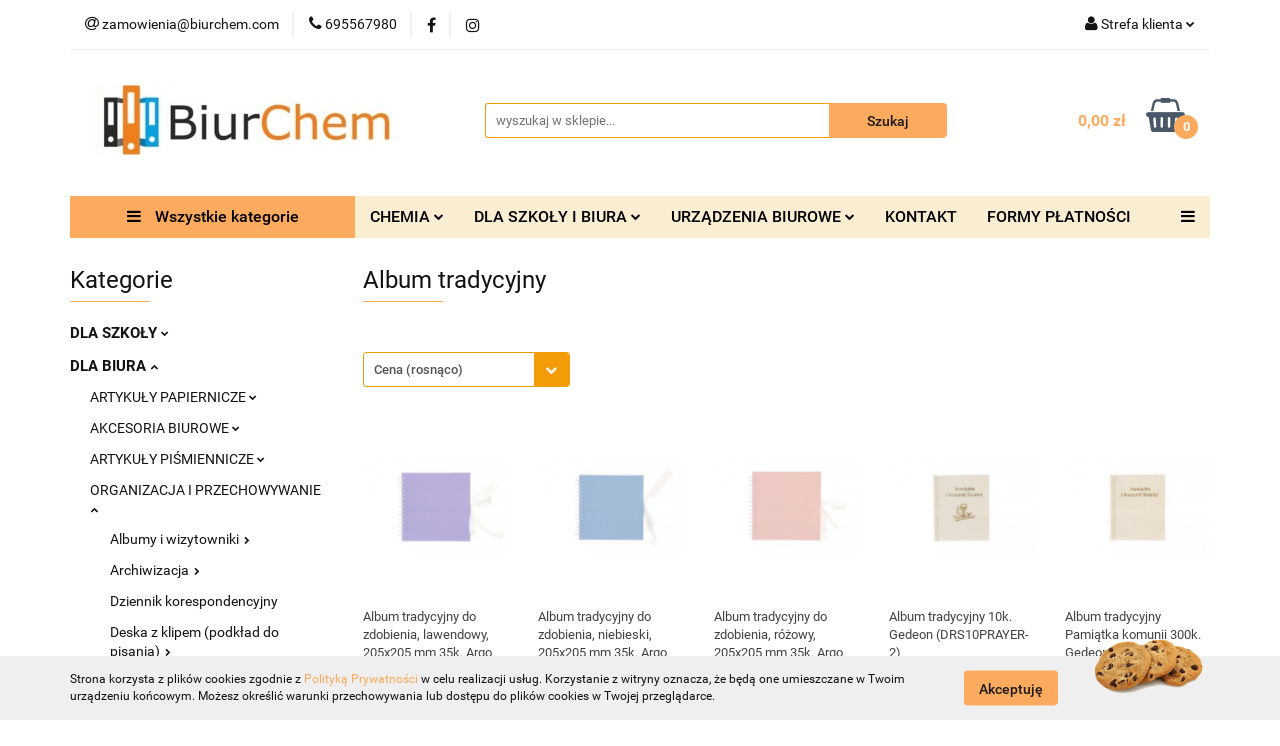

--- FILE ---
content_type: text/html; charset=utf-8
request_url: https://biurchem.com/Album-tradycyjny-c2772
body_size: 59396
content:
<!DOCTYPE html>
<html lang="pl" currency="PLN"  class=" ">
	<head>
		<meta http-equiv="Content-Type" content="text/html; charset=UTF-8" />
		<meta name="description" content=" ">
		<meta name="keywords" content="chemia,szkoła,biuro,zakupy,hurtownia,detal,hurt,papier,ręcziki,segregator,zeszyt,płyn,toner,tusz">
					<meta name="generator" content="Sky-Shop">
						<meta name="author" content="BiurChem - działa na oprogramowaniu sklepów internetowych Sky-Shop.pl">
		<meta name="viewport" content="width=device-width, initial-scale=1.0">
		<meta name="skin_id" content="universal">
		<meta property="og:title" content="Album tradycyjny | BiurChem">
		<meta property="og:description" content=" ">
					<meta property="og:image" content="https://biurchem.com/upload/hi483/categories/ALBYM-TRADYCYJNY.jpg">
			<meta property="og:image:type" content="image/jpeg">
			<meta property="og:image:width" content="">
			<meta property="og:image:height" content="">
			<link rel="image_src" href="https://biurchem.com/upload/hi483/categories/ALBYM-TRADYCYJNY.jpg">
							<link rel="shortcut icon" href="/upload/hi483/favicon.png">
											<link rel="canonical" href="https://biurchem.com/Album-tradycyjny-c2772">
						<title>Album tradycyjny | BiurChem</title>
		

				



<!-- edrone -->












		<script type="text/javascript">

			function imageLoaded(element, target = "prev") {
				let siblingElement;
				if (target === "prev") {
					siblingElement = element.previousElementSibling;
				} else if (target === "link") {
					siblingElement = element.parentElement.previousElementSibling;
				}
				if (siblingElement && (siblingElement.classList.contains("fa") || siblingElement.classList.contains("icon-refresh"))) {
					siblingElement.style.display = "none";
				}
			}
			</script>

        
		<link rel="stylesheet" href="/view/new/userContent/hi483/style.css?v=687">
		<meta name="google-site-verification" content="Qs2FgOFULOu7JEs-c97bYsuXrGIQilvoMmk12Tjihe0">
<!-- Google tag (gtag.js) -->
<script async src="https://www.googletagmanager.com/gtag/js?id=G-NERFCGNVNC"></script>
<script>
  window.dataLayer = window.dataLayer || [];
  function gtag(){dataLayer.push(arguments);}
  gtag('js', new Date());

  gtag('config', 'G-NERFCGNVNC');
</script>
<!-- Google tag (gtag.js) -->
<script async src="https://www.googletagmanager.com/gtag/js?id=UA-256476256-1"></script>
<script>
  window.dataLayer = window.dataLayer || [];
  function gtag(){dataLayer.push(arguments);}
  gtag('js', new Date());

  gtag('config', 'UA-256476256-1');
</script>
<!-- Google Tag Manager -->
<script>(function(w,d,s,l,i){w[l]=w[l]||[];w[l].push({'gtm.start':
new Date().getTime(),event:'gtm.js'});var f=d.getElementsByTagName(s)[0],
j=d.createElement(s),dl=l!='dataLayer'?'&l='+l:'';j.async=true;j.src=
'https://www.googletagmanager.com/gtm.js?id='+i+dl;f.parentNode.insertBefore(j,f);
})(window,document,'script','dataLayer','GTM-MWP5FPB');</script>
<!-- End Google Tag Manager -->

<script type="application/ld+json">
{
  "@context": "https://schema.org",
  "@type": "Store",
  "name": "BiurChem",
  "image": "https://biurchem.com/upload/hi483/logos//logo.png",
  "@id": "",
  "url": "https://biurchem.com/",
  "telephone": "695567980",
  "priceRange": "$-$$",
  "address": {
    "@type": "PostalAddress",
    "streetAddress": "Św. Jadwigi 19C",
    "addressLocality": "Trzebnica",
    "postalCode": "55-100",
    "addressCountry": "PL"
  }  
}
</script>

<script type="application/ld+json">
{
  "@context": "https://schema.org",
  "@type": "Organization",
  "name": "BiurChem",
  "url": "https://biurchem.com/",
  "logo": "https://biurchem.com/upload/hi483/logos//logo.png"
}
</script>

<script>
const metaKeywords = document.querySelector('meta[name="keywords"]');
const metaDescription = document.querySelector('meta[name="description"]');
let pageURL = location.href;
let pageURI = location.pathname + location.search;

function addNoIndex() {
	const metaRobots = document.querySelector('meta[name="robots"]');
	const canonical = document.querySelector('link[rel="canonical"]');
	
	if (metaRobots) {
		metaRobots.content = "noindex, follow";
	} else {
		const meta = document.createElement('meta');
		meta.name = "robots";
		meta.content = "noindex, follow";
		
		document.getElementsByTagName('head')[0].appendChild(meta);
	}
	
	if (canonical) {
		canonical.remove();
	}
}

let isPager = false;
if (pageURI.match(/\?OfferPage=\d+/)) {
	const pageInfo = pageURI.match(/\?OfferPage=(\d+)/);

	if ( pageInfo[1] > 1 ) {
		isPager = true;
	}
}

if ( metaDescription && (metaDescription.content.length > 210 || metaDescription.content.length < 110 || isPager) ) {
	metaDescription.content = "";
}

if (metaKeywords) {
	metaKeywords.remove();
}

if (pageURI.includes('/sort/')
|| pageURI.includes('q=')
|| pageURI.includes('/134/Polityka-prywatnosci')
) {
	addNoIndex();
}

</script>
		
		<script src="/view/new/scheme/public/_common/js/libs/promise/promise.min.js"></script>
		<script src="/view/new/scheme/public/_common/js/libs/jquery/jquery.min.js"></script>
		<script src="/view/new/scheme/public/_common/js/libs/angularjs/angularjs.min.js"></script>
	</head>
	<body 		  data-coupon-codes-active="1"
		  data-free-delivery-info-active="0"
		  data-generate-pdf-config="PRODUCT_AND_CART"
		  data-hide-price="0"
		  data-is-user-logged-id="0"
		  data-loyalty-points-active="0"
		  data-cart-simple-info-quantity="0"
		  data-cart-simple-info-price="0,00 zł"
		  data-base="PLN"
		  data-used="PLN|zł"
		  data-rates="'PLN':1"
		  data-decimal-hide="0"
		  data-decimal=","
		  data-thousand=" "
		   data-js-hash="5539e29f22"		  		  		  class="		  		  		  		  "
		  		  		  		  		  data-hurt-price-type="brutto"
		  data-hurt-price-text=""
		  		  data-tax="23"
	>
		<style>
.product-tile .product-desc .product-name a span {
  display: block;
  display: -webkit-box;
  height: 78px !important;
  font-size: 13px !important;
  line-height: 1.3;
  -webkit-line-clamp: 4 !important; 
  -webkit-box-orient: vertical;
  overflow: hidden;
  text-overflow: ellipsis;
  max-height: 70px !important;
}

</style>
<!-- Google Tag Manager (noscript) -->
<noscript><iframe src="https://www.googletagmanager.com/ns.html?id=GTM-MWP5FPB"
height="0" width="0" style="display:none;visibility:hidden"></iframe></noscript>
<!-- End Google Tag Manager (noscript) -->
		
		


<div id="aria-live" role="alert" aria-live="assertive" class="sr-only">&nbsp;</div>
<main class="skyshop-container" data-ng-app="SkyShopModule">
		

<div data-ng-controller="CartCtrl" data-ng-init="init({type: 'QUICK_CART', turnOffSales: 0})">
		
<md-sidenav ng-cloak md-component-id="mobile-cart" class="md-sidenav-right position-fixed" sidenav-swipe>
    <md-content layout-padding="">
        <div class="dropdown dropdown-quick-cart">
            
  <ul data-ng-if="data.cartSelected || data.hidePrice" class="quick-cart-products-wrapper products">
    <li data-ng-if="!data.cartSelected.items.length" class="quick-cart-empty-wrapper">
      <div class="quick-cart-empty-title">
        Koszyk jest pusty
      </div>
    </li>
    <li data-ng-if="data.cartSelected.items.length && item.type !== 'GRATIS_PRODUCT'" class="quick-cart-products__item" data-nosnippet data-ng-repeat="item in data.cartSelected.items track by item.id">
      <div class="container-fluid">
        <div class="row product">
          <div>
            <button data-ng-click="openProductPage(item.product)" data-ng-disabled="isApiPending">
              <img class="product-image"
                   data-ng-srcset="[{[item.product.photo.url]}] 125w"
                   sizes="(max-width: 1200px) 125px, 125px"
                   data-ng-src="[{[item.product.photo.url]}]"
                   alt="[{[item.product.name]}]"/>
            </button>
          </div>
          <div>
            <button data-ng-click="openProductPage(item.product)" data-ng-disabled="isApiPending">
              <span class="product-name" data-ng-bind="item.product.name"></span>
            </button>
            <span class="product-total">
            <span data-ng-bind="item.quantity"></span> x <span data-ng-bind-html="item.unitPriceSummary | priceFormat:'brutto'"></span>
          </span>
          </div>
          <div>
            <i class="close-shape"
               is-disabled="isApiPending"
               remove-list-item
               parent-selector-to-remove="'li'"
               collapse-animation="true"
               click="deleteCartItem(item.id)"></i>
          </div>
        </div>
      </div>
    </li>
  </ul>
  <div data-ng-if="data.cartSelected || data.hidePrice" class="quick-cart-products-actions">
    <div class="quick-cart-products-actions__summary">
      <div data-ng-if="cartFinalDiscountByFreeDelivery() || (data.cartFreeDelivery && data.cartFreeDelivery.status !== data.cartFreeDeliveryStatuses.NOT_AVAILABLE)" class="quick-cart-products-actions__summary-delivery">
        <div data-ng-if="!cartFinalDiscountByFreeDelivery()  && data.cartFreeDelivery.missingAmount > 0" class="summary-element cart-is-free-shipment">
          <span>Do bezpłatnej dostawy brakuje</span>
          <span data-ng-bind-html="data.cartFreeDelivery | priceFormat: 'brutto'">-,--</span>
        </div>
        <div data-ng-if="cartFinalDiscountByFreeDelivery() || data.cartFreeDelivery.missingAmount <= 0" class="summary-element free-shipment-wrapper">
          <i class="fa fa-truck"></i>
          <span class="value-upper free-shipment-info">Darmowa dostawa!</span>
        </div>
        <div>
        </div>
      </div>

      <div class="quick-cart-products-actions__summary-total-price">
        <span>Suma </span>
        <span data-ng-if="!data.hidePrice" class="value" data-ng-bind-html="data.cartSelected.priceSummary | priceFormat:'brutto':true">0,00 zł</span>
        <span data-ng-if="data.hidePrice" class="hide-price-text"></span>
      </div>
            <div class="quick-cart-products-actions__summary-discount-info" data-ng-if="data.cartSelected.priceSummary.final.gross != data.cartSelected.priceSummary.base.gross">
        <small>Cena uwzględnia rabaty</small>
      </div>
    </div>
    <button data-ng-disabled="isApiPending" type="button" class="btn btn-primary btn-block" data-ng-click="goToCart()">
      Realizuj zamówienie
    </button>
  </div>
  <!--googleon: all-->
        </div>
    </md-content>
</md-sidenav>	<header id="header" class="mod-header-6 ">
			
<section class="cookies hidden bottom">
  <div class="container">
    <div class="row">
      <div class="col-xs-8">
        <span>Strona korzysta z plików cookies zgodnie z <a href="/news/n/134/Polityka-cookies">Polityką Prywatności</a> w celu realizacji usług. Korzystanie z witryny oznacza, że będą one umieszczane w Twoim urządzeniu końcowym. Możesz określić warunki przechowywania lub dostępu do plików cookies w Twojej przeglądarce.</span>
      </div>
      <div class="col-xs-4">
        <button type="button" class="btn btn-primary core_acceptCookies">Akceptuję</button>
        <div class="cookie-bg-block" style="background-image: url('/view/new/scheme/public/_common/img/cookies.png')"></div>
      </div>
    </div>
  </div>
</section>
		<div class="header_inner_wrapper">
		
<section class="mobile-search">
  <span class="title">Szukaj</span>
  <i class="close-shape"></i>
    <form method="GET" action="/category/#top">
      <div class="row">
        <div class="mobile-search-input-wrapper clearbox">
          <input class="input-field core_quickSearchAjax" type="text" name="q" product-per-page="4" value="" placeholder="wyszukaj w sklepie..." autocomplete="off"  />
          <i class="clearbox_button"></i>
                  </div>
        <div class="mobile-search-btn-wrapper">
          <input type="submit" value="Szukaj" class="btn btn-primary btn-block">
        </div>
      </div>
              
<div class="search_dropdown_inner_wrapper search-container core_quickSearchAjaxHints hidden">
  <div class="search">
    <div class="search-loading">
      <i class="fa fa-refresh fa-spin fa-3x fa-fw"></i>
    </div>
    <div class="search-information hidden">
      <span class="information"></span>
    </div>
    <table class="search-results">
      <tr class="search-result-pattern hidden" data-id="{{:id:}}">
        <td class="search-img">
          <img src="/view/new/img/transparent.png" data-src="{{:image:}}_60.jpg" alt="" />
          <a href="#{{:url:}}" class="link"></a>
        </td>
        <td class="search-info">
          <span class="title">{{:name:}}</span>
          <a href="#{{:url:}}" class="link"></a>
        </td>
        <td class="search-price">
          <span class="price-normal {{:is_discount:}}">
            <span class="core_priceFormat" data-price="{{:price:}}"></span>
          </span>
          <span class="price-special">
            <span class="core_priceFormat" data-price="{{:price_discount:}}"></span>
          </span>
          <a href="#{{:url:}}" class="link"></a>
        </td>
      </tr>
    </table>
    <div class="search-count hidden">
      Znaleziono produktów: <span class="count"></span>
    </div>
  </div>
</div>
          </form>
</section>
		
		<section class="top_bar">
			<div class="sky-container">
				<div class="top_bar_inner_wrapper">
					<div class="top_bar_item left">
						
<div class="top_bar_item_list_wrapper">
  <ul class="top_bar_item_list">
        <li data-type="email" class="top_bar_item_list_item hidden-on-mobile" id="top_bar_item_list_item_email">
                  <a href="mailto:zamowienia@biurchem.com">
            <div class="top_bar_item_list_item_icon" id="top_bar_item_list_item_email_icon">
              <span class="helper-icon">
                <i class="fa fa-at"></i>
              </span>
            </div>
            <span class="helper-text">
              zamowienia@biurchem.com
            </span>
          </a>
                  </li>
              <li data-type="phone" class="top_bar_item_list_item hidden-on-mobile" id="top_bar_item_list_item_phone">
                      <a href="tel:695567980">
              <div class="top_bar_item_list_item_icon" id="top_bar_item_list_item_phone_icon">
                <span class="helper-icon">
                  <i class="fa fa-phone"></i>
                </span>
              </div>
              <span class="helper-text">
                695567980
              </span>
            </a>
                </li>
                      <li data-type="social-sm_facebook" class="top_bar_item_list_item top_bar_item_list_item_social_media hidden-on-mobile" ng-non-bindable>
            <a href="https://www.facebook.com/BiurChem-Trzebnica-236378876516514" rel="nofollow" target="_blank">
                <div class="top_bar_item_list_item_social_media">
                                    <span class="top_bar_item_list_item_social_media_icon" id="top_bar_item_list_item_social_media_icon_fb">
                    <i class="fa fa-facebook"></i>
                  </span>
                                  </div>
            </a>
        </li>
                        <li data-type="social-sm_instagram" class="top_bar_item_list_item top_bar_item_list_item_social_media hidden-on-mobile" ng-non-bindable>
            <a href="https://www.instagram.com/biurchem_trzebnica/" rel="nofollow" target="_blank">
                <div class="top_bar_item_list_item_social_media">
                                    <span class="top_bar_item_list_item_social_media_icon" id="top_bar_item_list_item_social_media_icon_ig">
                    <i class="fa fa-instagram"></i>
                  </span>
                                  </div>
            </a>
        </li>
                                                                                                                                  <li id="mobile-open-contact" class="top_bar_item_list_item top_bar_item_list_item_contact hidden-on-desktop">
          <a href="#">
            <div class="top_bar_item_list_item_item_social_envelope_icon">
              <span class="helper-icon">
                <i class="fa fa-envelope"></i>
              </span>
              <span class="helper-arrow">
                <i class="fa fa-chevron-down"></i>
              </span>
            </div>
          </a>
      </li>
      </ul>
</div>					</div>
					<div class="top_bar_item right">
						
<div class="top_bar_item_list_wrapper">
    <ul class="top_bar_item_list">
                        <li class="top_bar_item_list_item user-menu">
            
  <div class="header_top_bar_social_user_icon">
    <span class="helper-icon">
      <i class="fa fa-user"></i>
    </span>
          <span class="hidden-on-mobile">
        Strefa klienta
      </span>
      <span class="helper-arrow">
        <i class="fa fa-chevron-down"></i>      </span> 
  </div>
  <div class="dropdown">
    <ul>
      <li>
        <a href="/login/">Zaloguj się</a>
      </li>
      <li>
        <a href="/register/">Zarejestruj się</a>
      </li>
            <li>
        <a href="/ticket/add/" rel="nofollow">Dodaj zgłoszenie</a>
      </li>
          </ul>
  </div>
        </li>
                    <li cy-data="headerCart" data-ng-click="openMobileCart($event)" data-ng-mouseenter="loadMobileCart()" class="top_bar_item_list_item quick-cart  hidden-on-desktop ">
                <div class="top_bar_item_list_item_cart_icon">
                    <span class="helper-icon">
                        <i class="fa fa-shopping-basket"></i>
                    </span>
                    <span class="helper-text">
                        Koszyk
                    </span>
                    <span class="helper-text-amount">
                        <span class="helper-cart-left-bracket">(</span>
                        <span data-ng-bind="data.cartAmount">0</span>
                        <span class="helper-cart-right-bracket">)</span>
                    </span>
                    <span class="helper-arrow">
                        <i class="fa fa-chevron-down"></i>
                    </span>
                </div>
                                <div data-ng-if="data.initCartAmount" class="dropdown dropdown-quick-cart">
                    
  <ul data-ng-if="data.cartSelected || data.hidePrice" class="quick-cart-products-wrapper products">
    <li data-ng-if="!data.cartSelected.items.length" class="quick-cart-empty-wrapper">
      <div class="quick-cart-empty-title">
        Koszyk jest pusty
      </div>
    </li>
    <li data-ng-if="data.cartSelected.items.length && item.type !== 'GRATIS_PRODUCT'" class="quick-cart-products__item" data-nosnippet data-ng-repeat="item in data.cartSelected.items track by item.id">
      <div class="container-fluid">
        <div class="row product">
          <div>
            <button data-ng-click="openProductPage(item.product)" data-ng-disabled="isApiPending">
              <img class="product-image"
                   data-ng-srcset="[{[item.product.photo.url]}] 125w"
                   sizes="(max-width: 1200px) 125px, 125px"
                   data-ng-src="[{[item.product.photo.url]}]"
                   alt="[{[item.product.name]}]"/>
            </button>
          </div>
          <div>
            <button data-ng-click="openProductPage(item.product)" data-ng-disabled="isApiPending">
              <span class="product-name" data-ng-bind="item.product.name"></span>
            </button>
            <span class="product-total">
            <span data-ng-bind="item.quantity"></span> x <span data-ng-bind-html="item.unitPriceSummary | priceFormat:'brutto'"></span>
          </span>
          </div>
          <div>
            <i class="close-shape"
               is-disabled="isApiPending"
               remove-list-item
               parent-selector-to-remove="'li'"
               collapse-animation="true"
               click="deleteCartItem(item.id)"></i>
          </div>
        </div>
      </div>
    </li>
  </ul>
  <div data-ng-if="data.cartSelected || data.hidePrice" class="quick-cart-products-actions">
    <div class="quick-cart-products-actions__summary">
      <div data-ng-if="cartFinalDiscountByFreeDelivery() || (data.cartFreeDelivery && data.cartFreeDelivery.status !== data.cartFreeDeliveryStatuses.NOT_AVAILABLE)" class="quick-cart-products-actions__summary-delivery">
        <div data-ng-if="!cartFinalDiscountByFreeDelivery()  && data.cartFreeDelivery.missingAmount > 0" class="summary-element cart-is-free-shipment">
          <span>Do bezpłatnej dostawy brakuje</span>
          <span data-ng-bind-html="data.cartFreeDelivery | priceFormat: 'brutto'">-,--</span>
        </div>
        <div data-ng-if="cartFinalDiscountByFreeDelivery() || data.cartFreeDelivery.missingAmount <= 0" class="summary-element free-shipment-wrapper">
          <i class="fa fa-truck"></i>
          <span class="value-upper free-shipment-info">Darmowa dostawa!</span>
        </div>
        <div>
        </div>
      </div>

      <div class="quick-cart-products-actions__summary-total-price">
        <span>Suma </span>
        <span data-ng-if="!data.hidePrice" class="value" data-ng-bind-html="data.cartSelected.priceSummary | priceFormat:'brutto':true">0,00 zł</span>
        <span data-ng-if="data.hidePrice" class="hide-price-text"></span>
      </div>
            <div class="quick-cart-products-actions__summary-discount-info" data-ng-if="data.cartSelected.priceSummary.final.gross != data.cartSelected.priceSummary.base.gross">
        <small>Cena uwzględnia rabaty</small>
      </div>
    </div>
    <button data-ng-disabled="isApiPending" type="button" class="btn btn-primary btn-block" data-ng-click="goToCart()">
      Realizuj zamówienie
    </button>
  </div>
  <!--googleon: all-->
                </div>
                            </li>
            </ul>
</div>
					</div>
				</div>
			</div>
		</section>
		<section class="header_middle_content">
			<div class="sky-container">
				<div class="header_middle_content_inner_wrapper">
					<a href="/" class="header_middle_content_logo">
						<img src="/upload/hi483/logos//image0%283%29.jpeg" data-src-old-browser="" alt=" BiurChem " />
					</a>
					<ul class="mobile-actions">
						<li id="mobile-open-search">
							<i class="fa fa-search"></i>
						</li>
						<li id="mobile-open-menu">
							<i class="fa fa-bars"></i>
						</li>
					</ul>
					<div class="header_middle_content_searchbox search-box ">
						<form method="GET" action="/category/#top">
							<div class="header_middle_content_searchbox_input_wrapper">
								<input cy-data="headerSearch" class="input-field core_quickSearchAjax" type="text" name="q" value="" placeholder="wyszukaj w sklepie..." autocomplete="off"  />
															</div>
							<div class="header_middle_content_searchbox_button_wrapper">
								<input type="submit" value="Szukaj" class="btn btn-primary btn-block">
																	
<div class="search_dropdown_inner_wrapper search-container core_quickSearchAjaxHints hidden">
  <div class="search">
    <div class="search-loading">
      <i class="fa fa-refresh fa-spin fa-3x fa-fw"></i>
    </div>
    <div class="search-information hidden">
      <span class="information"></span>
    </div>
    <table class="search-results">
      <tr class="search-result-pattern hidden" data-id="{{:id:}}">
        <td class="search-img">
          <img src="/view/new/img/transparent.png" data-src="{{:image:}}_60.jpg" alt="" />
          <a href="#{{:url:}}" class="link"></a>
        </td>
        <td class="search-info">
          <span class="title">{{:name:}}</span>
          <a href="#{{:url:}}" class="link"></a>
        </td>
        <td class="search-price">
          <span class="price-normal {{:is_discount:}}">
            <span class="core_priceFormat" data-price="{{:price:}}"></span>
          </span>
          <span class="price-special">
            <span class="core_priceFormat" data-price="{{:price_discount:}}"></span>
          </span>
          <a href="#{{:url:}}" class="link"></a>
        </td>
      </tr>
    </table>
    <div class="search-count hidden">
      Znaleziono produktów: <span class="count"></span>
    </div>
  </div>
</div>
															</div>
						</form>
					</div>
										
<div cy-data="headerCart" class="header_middle_content_quick_cart_wrapper quick-cart">
  <a data-ng-click="openMobileCart($event)" data-ng-mouseenter="loadMobileCart()" href="/cart/" class="header_middle_content_quick_cart" rel="nofollow">
    <div class="header_middle_content_quick_cart_price price"><span data-ng-bind-html="data.cartPriceSummary | priceFormat:'':false:'final':'0,00 zł'">0,00 zł</span></div>
    <i class="fa fa-shopping-basket"></i>
    <div class="header_middle_content_quick_cart_counter counter"><span data-ng-bind="data.cartAmount">0</span></div>
  </a>
    <div ng-cloak data-ng-if="data.initCartAmount" class="dropdown dropdown-quick-cart">
    
  <ul data-ng-if="data.cartSelected || data.hidePrice" class="quick-cart-products-wrapper products">
    <li data-ng-if="!data.cartSelected.items.length" class="quick-cart-empty-wrapper">
      <div class="quick-cart-empty-title">
        Koszyk jest pusty
      </div>
    </li>
    <li data-ng-if="data.cartSelected.items.length && item.type !== 'GRATIS_PRODUCT'" class="quick-cart-products__item" data-nosnippet data-ng-repeat="item in data.cartSelected.items track by item.id">
      <div class="container-fluid">
        <div class="row product">
          <div>
            <button data-ng-click="openProductPage(item.product)" data-ng-disabled="isApiPending">
              <img class="product-image"
                   data-ng-srcset="[{[item.product.photo.url]}] 125w"
                   sizes="(max-width: 1200px) 125px, 125px"
                   data-ng-src="[{[item.product.photo.url]}]"
                   alt="[{[item.product.name]}]"/>
            </button>
          </div>
          <div>
            <button data-ng-click="openProductPage(item.product)" data-ng-disabled="isApiPending">
              <span class="product-name" data-ng-bind="item.product.name"></span>
            </button>
            <span class="product-total">
            <span data-ng-bind="item.quantity"></span> x <span data-ng-bind-html="item.unitPriceSummary | priceFormat:'brutto'"></span>
          </span>
          </div>
          <div>
            <i class="close-shape"
               is-disabled="isApiPending"
               remove-list-item
               parent-selector-to-remove="'li'"
               collapse-animation="true"
               click="deleteCartItem(item.id)"></i>
          </div>
        </div>
      </div>
    </li>
  </ul>
  <div data-ng-if="data.cartSelected || data.hidePrice" class="quick-cart-products-actions">
    <div class="quick-cart-products-actions__summary">
      <div data-ng-if="cartFinalDiscountByFreeDelivery() || (data.cartFreeDelivery && data.cartFreeDelivery.status !== data.cartFreeDeliveryStatuses.NOT_AVAILABLE)" class="quick-cart-products-actions__summary-delivery">
        <div data-ng-if="!cartFinalDiscountByFreeDelivery()  && data.cartFreeDelivery.missingAmount > 0" class="summary-element cart-is-free-shipment">
          <span>Do bezpłatnej dostawy brakuje</span>
          <span data-ng-bind-html="data.cartFreeDelivery | priceFormat: 'brutto'">-,--</span>
        </div>
        <div data-ng-if="cartFinalDiscountByFreeDelivery() || data.cartFreeDelivery.missingAmount <= 0" class="summary-element free-shipment-wrapper">
          <i class="fa fa-truck"></i>
          <span class="value-upper free-shipment-info">Darmowa dostawa!</span>
        </div>
        <div>
        </div>
      </div>

      <div class="quick-cart-products-actions__summary-total-price">
        <span>Suma </span>
        <span data-ng-if="!data.hidePrice" class="value" data-ng-bind-html="data.cartSelected.priceSummary | priceFormat:'brutto':true">0,00 zł</span>
        <span data-ng-if="data.hidePrice" class="hide-price-text"></span>
      </div>
            <div class="quick-cart-products-actions__summary-discount-info" data-ng-if="data.cartSelected.priceSummary.final.gross != data.cartSelected.priceSummary.base.gross">
        <small>Cena uwzględnia rabaty</small>
      </div>
    </div>
    <button data-ng-disabled="isApiPending" type="button" class="btn btn-primary btn-block" data-ng-click="goToCart()">
      Realizuj zamówienie
    </button>
  </div>
  <!--googleon: all-->
  </div>
  
</div>									</div>
			</div>
		</section>
		<section class="header_bottom_content">
			<div class="sky-container">

			<div class="menu menu-calculate smart-menu" data-action="inline">
				<ul class="header_bottom_content_list" >
					<li class="header_bottom_content_list_item vertical-menu" id="open-header-left-menu">
													<a href="/">
								<i class="fa fa-bars"></i> Wszystkie kategorie
							</a>
											</li>
					
    <li class="header_bottom_content_list_item full-width ">
              <a class="header_bottom_content_list_item_anchor">
              CHEMIA
        <span class="helper-arrow">
          <i class="fa fa-chevron-down"></i>
        </span>
      </a>
      <div class="dropdown">
        <div class="row">
                                                    <div class="col-xs-12 col-sm-4 col-md-3">
                  <div class="cat-title more">
                    <a href="/ARTYKULY-CHEMICZNE-c2276">ARTYKUŁY CHEMICZNE</a>
                  </div>
                                      <ul class="header_bottom_content_list_dropdown">
                                              <li class="header_bottom_content_list_dropdown_item">
                          <a href="/Dezynfekcja-powierzchni-i-urzadzen-c2341">Dezynfekcja powierzchni i urządzeń</a>
                        </li>
                                              <li class="header_bottom_content_list_dropdown_item">
                          <a href="/Do-Dywanow-i-Wykladzin-c2364">Do Dywanów i Wykładzin</a>
                        </li>
                                              <li class="header_bottom_content_list_dropdown_item">
                          <a href="/Do-Lazienki-c3802">Do Łazienki</a>
                        </li>
                                              <li class="header_bottom_content_list_dropdown_item">
                          <a href="/Do-Kuchni-c3806">Do Kuchni</a>
                        </li>
                                              <li class="header_bottom_content_list_dropdown_item">
                          <a href="/Do-Mebli-i-powierzchni-ponadpodlogowych-c2307">Do Mebli i powierzchni ponadpodłogowych</a>
                        </li>
                                              <li class="header_bottom_content_list_dropdown_item">
                          <a href="/Do-Mycia-Rak-c3808">Do Mycia Rąk</a>
                        </li>
                                              <li class="header_bottom_content_list_dropdown_item">
                          <a href="/Do-Podlog-c2278">Do Podłóg</a>
                        </li>
                                              <li class="header_bottom_content_list_dropdown_item">
                          <a href="/Do-Szyb-i-Luster-c2293">Do Szyb i Luster</a>
                        </li>
                                              <li class="header_bottom_content_list_dropdown_item">
                          <a href="/Do-Zmywarek-c2362">Do Zmywarek</a>
                        </li>
                                              <li class="header_bottom_content_list_dropdown_item">
                          <a href="/Do-Prania-c2359">Do Prania</a>
                        </li>
                                              <li class="header_bottom_content_list_dropdown_item">
                          <a href="/Mycie-ultradzwiekowe-c2332">Mycie ultradźwiękowe</a>
                        </li>
                                              <li class="header_bottom_content_list_dropdown_item">
                          <a href="/Mycie-kostki-brukowej-c2336">Mycie kostki brukowej</a>
                        </li>
                                          </ul>
                                  </div>
                                                        <div class="col-xs-12 col-sm-4 col-md-3">
                  <div class="cat-title more">
                    <a href="/AKCESORIA-DO-SPRZATANIA-c3875">AKCESORIA DO SPRZĄTANIA</a>
                  </div>
                                      <ul class="header_bottom_content_list_dropdown">
                                              <li class="header_bottom_content_list_dropdown_item">
                          <a href="/Scierki-c3876">Scierki</a>
                        </li>
                                              <li class="header_bottom_content_list_dropdown_item">
                          <a href="/Mopy-c3877">Mopy</a>
                        </li>
                                              <li class="header_bottom_content_list_dropdown_item">
                          <a href="/Miotly-c3878">Miotły</a>
                        </li>
                                              <li class="header_bottom_content_list_dropdown_item">
                          <a href="/Zmywaki-i-czysciki-c3879">Zmywaki i czyściki</a>
                        </li>
                                          </ul>
                                  </div>
                                                        <div class="col-xs-12 col-sm-4 col-md-3">
                  <div class="cat-title more">
                    <a href="/ARTYKULY-HIGIENICZNE-c2279">ARTYKUŁY HIGIENICZNE</a>
                  </div>
                                      <ul class="header_bottom_content_list_dropdown">
                                              <li class="header_bottom_content_list_dropdown_item">
                          <a href="/Kosze-na-smieci-c2303">Kosze na śmieci</a>
                        </li>
                                              <li class="header_bottom_content_list_dropdown_item">
                          <a href="/Papiery-toaletowe-c2280">Papiery toaletowe</a>
                        </li>
                                              <li class="header_bottom_content_list_dropdown_item">
                          <a href="/Reczniki-papierowe-c2283">Ręczniki papierowe</a>
                        </li>
                                              <li class="header_bottom_content_list_dropdown_item">
                          <a href="/Worki-na-smieci-c2287">Worki na śmieci</a>
                        </li>
                                          </ul>
                                  </div>
                                                        <div class="col-xs-12 col-sm-4 col-md-3">
                  <div class="cat-title more">
                    <a href="/REKAWICZKI-c2274">RĘKAWICZKI</a>
                  </div>
                                      <ul class="header_bottom_content_list_dropdown">
                                              <li class="header_bottom_content_list_dropdown_item">
                          <a href="/Rekawice-gumowe-c2275">Rękawice gumowe</a>
                        </li>
                                              <li class="header_bottom_content_list_dropdown_item">
                          <a href="/Rekawice-foliowe-c3612">Rękawice foliowe</a>
                        </li>
                                              <li class="header_bottom_content_list_dropdown_item">
                          <a href="/Rekawice-lateksowe-c3611">Rękawice lateksowe</a>
                        </li>
                                              <li class="header_bottom_content_list_dropdown_item">
                          <a href="/Rekawice-nitrylowe-c2322">Rękawice nitrylowe</a>
                        </li>
                                          </ul>
                                  </div>
                                            </div>
      </div>
    </li>
        
    <li class="header_bottom_content_list_item full-width ">
              <a class="header_bottom_content_list_item_anchor" href="https://biurchem.com/ARTYKULY-PAPIERNICZE-c2543">
              DLA SZKOŁY I BIURA
        <span class="helper-arrow">
          <i class="fa fa-chevron-down"></i>
        </span>
      </a>
      <div class="dropdown">
        <div class="row">
                                                    <div class="col-xs-12 col-sm-4 col-md-3">
                  <div class="cat-title more">
                    <a href="/INNE-c2838">INNE</a>
                  </div>
                                      <ul class="header_bottom_content_list_dropdown">
                                              <li class="header_bottom_content_list_dropdown_item">
                          <a href="/Brystol-c2718">Brystol</a>
                        </li>
                                              <li class="header_bottom_content_list_dropdown_item">
                          <a href="/Etui-opakowania-c3315">Etui, opakowania</a>
                        </li>
                                              <li class="header_bottom_content_list_dropdown_item">
                          <a href="/Plecaki-tornistry-c2890">Plecaki, tornistry</a>
                        </li>
                                              <li class="header_bottom_content_list_dropdown_item">
                          <a href="/Piorniki-saszetki-c2924">Piórniki, saszetki</a>
                        </li>
                                              <li class="header_bottom_content_list_dropdown_item">
                          <a href="/Pozostale-art-papiernicze-c3074">Pozostałe art. papiernicze</a>
                        </li>
                                              <li class="header_bottom_content_list_dropdown_item">
                          <a href="/Worki-torby-i-inne-c2911">Worki, torby i inne</a>
                        </li>
                                          </ul>
                                  </div>
                                                        <div class="col-xs-12 col-sm-4 col-md-3">
                  <div class="cat-title more">
                    <a href="/ARTYKULY-PAPIERNICZE-c2543">DLA BIURA</a>
                  </div>
                                      <ul class="header_bottom_content_list_dropdown">
                                              <li class="header_bottom_content_list_dropdown_item">
                          <a href="/ARTYKULY-PAPIERNICZE-c2543">ARTYKUŁY PAPIERNICZE</a>
                        </li>
                                              <li class="header_bottom_content_list_dropdown_item">
                          <a href="/AKCESORIA-BIUROWE-c2555">AKCESORIA BIUROWE</a>
                        </li>
                                              <li class="header_bottom_content_list_dropdown_item">
                          <a href="/ARTYKULY-PISMIENNICZE-c2536">ARTYKUŁY PIŚMIENNICZE</a>
                        </li>
                                              <li class="header_bottom_content_list_dropdown_item">
                          <a href="/ORGANIZACJA-I-PRZECHOWYWANIE-c2533">ORGANIZACJA I PRZECHOWYWANIE</a>
                        </li>
                                              <li class="header_bottom_content_list_dropdown_item">
                          <a href="/PREZENTACJA-WIZUALNA-c2564">PREZENTACJA WIZUALNA</a>
                        </li>
                                              <li class="header_bottom_content_list_dropdown_item">
                          <a href="/URZADZENIA-BIUROWE-I-SKLEPOWE-c2621">URZĄDZENIA BIUROWE I SKLEPOWE</a>
                        </li>
                                          </ul>
                                  </div>
                                                        <div class="col-xs-12 col-sm-4 col-md-3">
                  <div class="cat-title more">
                    <a href="/ARTYKULY-PAPIERNICZE-c2543">ARTYKUŁY PAPIERNICZE</a>
                  </div>
                                      <ul class="header_bottom_content_list_dropdown">
                                              <li class="header_bottom_content_list_dropdown_item">
                          <a href="/Papier-ksero-c2985">Papier ksero</a>
                        </li>
                                              <li class="header_bottom_content_list_dropdown_item">
                          <a href="/Druki-c2784">Druki</a>
                        </li>
                                              <li class="header_bottom_content_list_dropdown_item">
                          <a href="/Dyplom-c2835">Dyplom</a>
                        </li>
                                              <li class="header_bottom_content_list_dropdown_item">
                          <a href="/Etykiety-samoprzylepne-c2791">Etykiety samoprzylepne</a>
                        </li>
                                              <li class="header_bottom_content_list_dropdown_item">
                          <a href="/Karteczki-zakladki-c2588">Karteczki, zakładki</a>
                        </li>
                                              <li class="header_bottom_content_list_dropdown_item">
                          <a href="/Koperty-c2604">Koperty</a>
                        </li>
                                              <li class="header_bottom_content_list_dropdown_item">
                          <a href="/Kalki-c2848">Kalki</a>
                        </li>
                                              <li class="header_bottom_content_list_dropdown_item">
                          <a href="/Kalendarze-organizery-c3010">Kalendarze, organizery</a>
                        </li>
                                              <li class="header_bottom_content_list_dropdown_item">
                          <a href="/Papiery-specjalistyczne-i-ozdobne-c2544">Papiery specjalistyczne i ozdobne</a>
                        </li>
                                              <li class="header_bottom_content_list_dropdown_item">
                          <a href="/Papiery-pakowe-kartony-c2704">Papiery pakowe, kartony</a>
                        </li>
                                              <li class="header_bottom_content_list_dropdown_item">
                          <a href="/Rolki-termiczne-papierowe-c2793">Rolki termiczne, papierowe</a>
                        </li>
                                          </ul>
                                  </div>
                                                        <div class="col-xs-12 col-sm-4 col-md-3">
                  <div class="cat-title more">
                    <a href="/AKCESORIA-BIUROWE-c2555">AKCESORIA BIUROWE</a>
                  </div>
                                      <ul class="header_bottom_content_list_dropdown">
                                              <li class="header_bottom_content_list_dropdown_item">
                          <a href="/Dziurkacze-zszywacze-zszywki-c2556">Dziurkacze, zszywacze,zszywki</a>
                        </li>
                                              <li class="header_bottom_content_list_dropdown_item">
                          <a href="/Kalkulatory-c2622">Kalkulatory</a>
                        </li>
                                              <li class="header_bottom_content_list_dropdown_item">
                          <a href="/Kosz-na-smieci-c2996">Kosz na śmieci</a>
                        </li>
                                              <li class="header_bottom_content_list_dropdown_item">
                          <a href="/Na-biurko-c2819">Na biurko</a>
                        </li>
                                              <li class="header_bottom_content_list_dropdown_item">
                          <a href="/Nozyczki-noze-c2765">Nożyczki, noże</a>
                        </li>
                                              <li class="header_bottom_content_list_dropdown_item">
                          <a href="/Pozostale-akcesoria-c2601">Pozostałe akcesoria</a>
                        </li>
                                              <li class="header_bottom_content_list_dropdown_item">
                          <a href="/Artykuly-stemplarskie-c2774">Artykuły stemplarskie</a>
                        </li>
                                              <li class="header_bottom_content_list_dropdown_item">
                          <a href="/Spinacze-klipy-c3007">Spinacze, klipy</a>
                        </li>
                                              <li class="header_bottom_content_list_dropdown_item">
                          <a href="/Tasmy-klejace-c2769">Taśmy klejące</a>
                        </li>
                                          </ul>
                                  </div>
                                                        <div class="col-xs-12 col-sm-4 col-md-3">
                  <div class="cat-title more">
                    <a href="/ARTYKULY-PISMIENNICZE-c2536">ARTYKUŁY PIŚMIENNICZE</a>
                  </div>
                                      <ul class="header_bottom_content_list_dropdown">
                                              <li class="header_bottom_content_list_dropdown_item">
                          <a href="/Artykuly-kreslarskie-c2897">Artykuły kreślarskie</a>
                        </li>
                                              <li class="header_bottom_content_list_dropdown_item">
                          <a href="/Ekskluzywne-art-pismiennicze-c2639">Ekskluzywne art. piśmiennicze</a>
                        </li>
                                              <li class="header_bottom_content_list_dropdown_item">
                          <a href="/Kreda-c2616">Kreda</a>
                        </li>
                                              <li class="header_bottom_content_list_dropdown_item">
                          <a href="/Korektory-i-wymazywacze-c2857">Korektory i wymazywacze</a>
                        </li>
                                              <li class="header_bottom_content_list_dropdown_item">
                          <a href="/Olowki-c2635">Ołówki</a>
                        </li>
                                              <li class="header_bottom_content_list_dropdown_item">
                          <a href="/Piora-dlugopisy-itp-c2537">Pióra, długopisy itp.</a>
                        </li>
                                              <li class="header_bottom_content_list_dropdown_item">
                          <a href="/Zakreslacze-markery-itp-c2574">Zakreślacze, markery itp.</a>
                        </li>
                                              <li class="header_bottom_content_list_dropdown_item">
                          <a href="/Zestaw-pismienniczy-c3023">Zestaw piśmienniczy</a>
                        </li>
                                          </ul>
                                  </div>
                                                        <div class="col-xs-12 col-sm-4 col-md-3">
                  <div class="cat-title more">
                    <a href="/ORGANIZACJA-I-PRZECHOWYWANIE-c2533">ORGANIZACJA I PRZECHOWYWANIE</a>
                  </div>
                                      <ul class="header_bottom_content_list_dropdown">
                                              <li class="header_bottom_content_list_dropdown_item">
                          <a href="/Albumy-i-wizytowniki-c2540">Albumy i wizytowniki</a>
                        </li>
                                              <li class="header_bottom_content_list_dropdown_item">
                          <a href="/Archiwizacja-c2920">Archiwizacja</a>
                        </li>
                                              <li class="header_bottom_content_list_dropdown_item">
                          <a href="/Dziennik-korespondencyjny-c2768">Dziennik korespondencyjny</a>
                        </li>
                                              <li class="header_bottom_content_list_dropdown_item">
                          <a href="/Deska-z-klipem-podklad-do-pisania-c2875">Deska z klipem (podkład do pisania)</a>
                        </li>
                                              <li class="header_bottom_content_list_dropdown_item">
                          <a href="/Kasetki-c2873">Kasetki</a>
                        </li>
                                              <li class="header_bottom_content_list_dropdown_item">
                          <a href="/Ofertowki-koszulki-skoroszyty-c2534">Ofertówki, koszulki, skoroszyty</a>
                        </li>
                                              <li class="header_bottom_content_list_dropdown_item">
                          <a href="/Oprawa-dokumentow-ciecie-i-skladanie-papieru-c2648">Oprawa dokumentów, cięcie i składanie papieru</a>
                        </li>
                                              <li class="header_bottom_content_list_dropdown_item">
                          <a href="/Segregatory-c2696">Segregatory</a>
                        </li>
                                              <li class="header_bottom_content_list_dropdown_item">
                          <a href="/Szuflada-pojemniki-na-dokumenty-c2590">Szuflada, pojemniki na dokumenty</a>
                        </li>
                                              <li class="header_bottom_content_list_dropdown_item">
                          <a href="/Teczki-c2668">Teczki</a>
                        </li>
                                          </ul>
                                  </div>
                                                        <div class="col-xs-12 col-sm-4 col-md-3">
                  <div class="cat-title more">
                    <a href="/PREZENTACJA-WIZUALNA-c2564">PREZENTACJA WIZUALNA</a>
                  </div>
                                      <ul class="header_bottom_content_list_dropdown">
                                              <li class="header_bottom_content_list_dropdown_item">
                          <a href="/Akcesoria-c2565">Akcesoria</a>
                        </li>
                                              <li class="header_bottom_content_list_dropdown_item">
                          <a href="/Antyrama-c2932">Antyrama</a>
                        </li>
                                              <li class="header_bottom_content_list_dropdown_item">
                          <a href="/Folia-do-prezentacji-c3347">Folia do prezentacji</a>
                        </li>
                                              <li class="header_bottom_content_list_dropdown_item">
                          <a href="/Stojaki-prezentery-c3062">Stojaki, prezentery</a>
                        </li>
                                              <li class="header_bottom_content_list_dropdown_item">
                          <a href="/Tablice-c2884">Tablice</a>
                        </li>
                                              <li class="header_bottom_content_list_dropdown_item">
                          <a href="/Ramka-c2867">Ramka</a>
                        </li>
                                          </ul>
                                  </div>
                                                        <div class="col-xs-12 col-sm-4 col-md-3">
                  <div class="cat-title ">
                    <a href="/URZADZENIA-BIUROWE-I-SKLEPOWE-c2621">URZĄDZENIA BIUROWE I SKLEPOWE</a>
                  </div>
                                  </div>
                                                        <div class="col-xs-12 col-sm-4 col-md-3">
                  <div class="cat-title more">
                    <a href="/ARTYKULY-GASTRONOMICZNE-c2578">ARTYKUŁY GASTRONOMICZNE</a>
                  </div>
                                      <ul class="header_bottom_content_list_dropdown">
                                              <li class="header_bottom_content_list_dropdown_item">
                          <a href="/Akcesoria-do-stolu-c2579">Akcesoria do stołu</a>
                        </li>
                                              <li class="header_bottom_content_list_dropdown_item">
                          <a href="/Filtry-do-kawy-c3442">Filtry do kawy</a>
                        </li>
                                              <li class="header_bottom_content_list_dropdown_item">
                          <a href="/Naczynia-c3159">Naczynia</a>
                        </li>
                                              <li class="header_bottom_content_list_dropdown_item">
                          <a href="/Naczynia-jednorazowe-akcesoria-do-jedzenia-c2598">Naczynia jednorazowe, akcesoria do jedzenia</a>
                        </li>
                                              <li class="header_bottom_content_list_dropdown_item">
                          <a href="/Worki-folie-papiery-spozywcze-c2878">Worki, folie, papiery spożywcze</a>
                        </li>
                                          </ul>
                                  </div>
                                            </div>
      </div>
    </li>
        
    <li class="header_bottom_content_list_item full-width ">
              <a class="header_bottom_content_list_item_anchor">
              URZĄDZENIA BIUROWE
        <span class="helper-arrow">
          <i class="fa fa-chevron-down"></i>
        </span>
      </a>
      <div class="dropdown">
        <div class="row">
                                    <div class="col-xs-12 col-sm-4 col-md-3">
                <div class="cat-title more">
                  <a href="/DLA-SZKOLY-c4053">DLA SZKOŁY</a>
                </div>
                                  <ul class="header_bottom_content_list_dropdown">
                                          <li class="header_bottom_content_list_dropdown_item">
                        <a href="/ARTYKULY-KREATYWNE-c2413">ARTYKUŁY KREATYWNE</a>
                      </li>
                                          <li class="header_bottom_content_list_dropdown_item">
                        <a href="/ZESZYTY-BLOKI-c2552">ZESZYTY,BLOKI</a>
                      </li>
                                          <li class="header_bottom_content_list_dropdown_item">
                        <a href="/AKCESORIA-SZKOLNE-c4054">AKCESORIA SZKOLNE</a>
                      </li>
                                          <li class="header_bottom_content_list_dropdown_item">
                        <a href="/MODELARSTWO-c2959">MODELARSTWO</a>
                      </li>
                                          <li class="header_bottom_content_list_dropdown_item">
                        <a href="/RYSUNEK-c2444">RYSUNEK</a>
                      </li>
                                          <li class="header_bottom_content_list_dropdown_item">
                        <a href="/MALARSTWO-c2383">MALARSTWO</a>
                      </li>
                                          <li class="header_bottom_content_list_dropdown_item">
                        <a href="/INNE-c2838">INNE</a>
                      </li>
                                      </ul>
                              </div>
                          <div class="col-xs-12 col-sm-4 col-md-3">
                <div class="cat-title more">
                  <a href="/ARTYKULY-PAPIERNICZE-c2543">DLA BIURA</a>
                </div>
                                  <ul class="header_bottom_content_list_dropdown">
                                          <li class="header_bottom_content_list_dropdown_item">
                        <a href="/ARTYKULY-PAPIERNICZE-c2543">ARTYKUŁY PAPIERNICZE</a>
                      </li>
                                          <li class="header_bottom_content_list_dropdown_item">
                        <a href="/AKCESORIA-BIUROWE-c2555">AKCESORIA BIUROWE</a>
                      </li>
                                          <li class="header_bottom_content_list_dropdown_item">
                        <a href="/ARTYKULY-PISMIENNICZE-c2536">ARTYKUŁY PIŚMIENNICZE</a>
                      </li>
                                          <li class="header_bottom_content_list_dropdown_item">
                        <a href="/ORGANIZACJA-I-PRZECHOWYWANIE-c2533">ORGANIZACJA I PRZECHOWYWANIE</a>
                      </li>
                                          <li class="header_bottom_content_list_dropdown_item">
                        <a href="/PREZENTACJA-WIZUALNA-c2564">PREZENTACJA WIZUALNA</a>
                      </li>
                                          <li class="header_bottom_content_list_dropdown_item">
                        <a href="/URZADZENIA-BIUROWE-I-SKLEPOWE-c2621">URZĄDZENIA BIUROWE I SKLEPOWE</a>
                      </li>
                                      </ul>
                              </div>
                          <div class="col-xs-12 col-sm-4 col-md-3">
                <div class="cat-title more">
                  <a href="/URZADZENIA-BIUROWE-c3656">URZĄDZENIA BIUROWE</a>
                </div>
                                  <ul class="header_bottom_content_list_dropdown">
                                          <li class="header_bottom_content_list_dropdown_item">
                        <a href="/DRUKARKI-I-URZADZENIA-WIELOFUNKCYJNE-c3657">DRUKARKI I URZĄDZENIA WIELOFUNKCYJNE</a>
                      </li>
                                          <li class="header_bottom_content_list_dropdown_item">
                        <a href="/URZADZENIA-DO-OPRAWIANIA-DOKUMENTOW-c3602">URZĄDZENIA DO OPRAWIANIA DOKUMENTÓW</a>
                      </li>
                                          <li class="header_bottom_content_list_dropdown_item">
                        <a href="/NISZCZARKI-c3601">NISZCZARKI</a>
                      </li>
                                          <li class="header_bottom_content_list_dropdown_item">
                        <a href="/Czajniki-elektryczne-c3810">Czajniki elektryczne</a>
                      </li>
                                          <li class="header_bottom_content_list_dropdown_item">
                        <a href="/Wentylatory-c3912">Wentylatory</a>
                      </li>
                                      </ul>
                              </div>
                          <div class="col-xs-12 col-sm-4 col-md-3">
                <div class="cat-title more">
                  <a href="/TUSZE-I-TONERY-c3654">TUSZE I TONERY</a>
                </div>
                                  <ul class="header_bottom_content_list_dropdown">
                                          <li class="header_bottom_content_list_dropdown_item">
                        <a href="/DO-DRUKAREK-LASEROWYCH-c3566">DO DRUKAREK LASEROWYCH</a>
                      </li>
                                          <li class="header_bottom_content_list_dropdown_item">
                        <a href="/DO-DRUKAREK-IGLOWYCH-c3690">DO DRUKAREK IGŁOWYCH</a>
                      </li>
                                          <li class="header_bottom_content_list_dropdown_item">
                        <a href="/DO-URZADZEN-WIELOFUNKCYJNYCH-c3666">DO URZĄDZEŃ WIELOFUNKCYJNYCH</a>
                      </li>
                                      </ul>
                              </div>
                          <div class="col-xs-12 col-sm-4 col-md-3">
                <div class="cat-title more">
                  <a href="/ELEKTRONIKA-c3564">ELEKTRONIKA</a>
                </div>
                                  <ul class="header_bottom_content_list_dropdown">
                                          <li class="header_bottom_content_list_dropdown_item">
                        <a href="/AKUMULATORY-c3604">AKUMULATORY</a>
                      </li>
                                          <li class="header_bottom_content_list_dropdown_item">
                        <a href="/BATERIE-c3603">BATERIE</a>
                      </li>
                                          <li class="header_bottom_content_list_dropdown_item">
                        <a href="/OSWIETLENIE-c3711">OŚWIETLENIE</a>
                      </li>
                                          <li class="header_bottom_content_list_dropdown_item">
                        <a href="/LADOWARKI-c3605">ŁADOWARKI</a>
                      </li>
                                          <li class="header_bottom_content_list_dropdown_item">
                        <a href="/PENDRIVE-c3714">PENDRIVE</a>
                      </li>
                                          <li class="header_bottom_content_list_dropdown_item">
                        <a href="/LISTWY-ZASILAJACE-c3715">LISTWY ZASILAJĄCE</a>
                      </li>
                                      </ul>
                              </div>
                          <div class="col-xs-12 col-sm-4 col-md-3">
                <div class="cat-title more">
                  <a href="/CHEMIA-c2273">CHEMIA</a>
                </div>
                                  <ul class="header_bottom_content_list_dropdown">
                                          <li class="header_bottom_content_list_dropdown_item">
                        <a href="/ARTYKULY-CHEMICZNE-c2276">ARTYKUŁY CHEMICZNE</a>
                      </li>
                                          <li class="header_bottom_content_list_dropdown_item">
                        <a href="/AKCESORIA-DO-SPRZATANIA-c3875">AKCESORIA DO SPRZĄTANIA</a>
                      </li>
                                          <li class="header_bottom_content_list_dropdown_item">
                        <a href="/ARTYKULY-HIGIENICZNE-c2279">ARTYKUŁY HIGIENICZNE</a>
                      </li>
                                          <li class="header_bottom_content_list_dropdown_item">
                        <a href="/REKAWICZKI-c2274">RĘKAWICZKI</a>
                      </li>
                                      </ul>
                              </div>
                          <div class="col-xs-12 col-sm-4 col-md-3">
                <div class="cat-title more">
                  <a href="/CHEMIA-SAMOCHODOWA-c2342">CHEMIA SAMOCHODOWA</a>
                </div>
                                  <ul class="header_bottom_content_list_dropdown">
                                          <li class="header_bottom_content_list_dropdown_item">
                        <a href="/MYCIE-FELG-c2343">MYCIE FELG</a>
                      </li>
                                          <li class="header_bottom_content_list_dropdown_item">
                        <a href="/KOKPIT-I-ELEMENTY-PLASTIKOWE-c2344">KOKPIT I ELEMENTY PLASTIKOWE</a>
                      </li>
                                          <li class="header_bottom_content_list_dropdown_item">
                        <a href="/MYCIE-SAMOCHODOW-NA-ZEWNATRZ-c2345">MYCIE SAMOCHODÓW NA ZEWNĄTRZ</a>
                      </li>
                                          <li class="header_bottom_content_list_dropdown_item">
                        <a href="/OPONY-ELEMENTY-GUMOWE-I-PLASTIKOWE-c2346">OPONY,ELEMENTY GUMOWE I PLASTIKOWE</a>
                      </li>
                                          <li class="header_bottom_content_list_dropdown_item">
                        <a href="/TAPICERKA-FOTELE-DYWANIKI-c2347">TAPICERKA,FOTELE,DYWANIKI</a>
                      </li>
                                          <li class="header_bottom_content_list_dropdown_item">
                        <a href="/SILNIKI-CZESCI-ZAMOCHODOWE-c2348">SILNIKI,CZĘSCI ZAMOCHODOWE</a>
                      </li>
                                          <li class="header_bottom_content_list_dropdown_item">
                        <a href="/USUWANIE-OWADOW-c2350">USUWANIE OWADÓW</a>
                      </li>
                                      </ul>
                              </div>
                          <div class="col-xs-12 col-sm-4 col-md-3">
                <div class="cat-title more">
                  <a href="/ARTYKULY-SPOZYWCZE-c2310">ARTYKUŁY SPOŻYWCZE</a>
                </div>
                                  <ul class="header_bottom_content_list_dropdown">
                                          <li class="header_bottom_content_list_dropdown_item">
                        <a href="/ARTYKULY-GASTRONOMICZNE-c2578">ARTYKUŁY GASTRONOMICZNE</a>
                      </li>
                                          <li class="header_bottom_content_list_dropdown_item">
                        <a href="/HERBATA-c2317">HERBATA</a>
                      </li>
                                          <li class="header_bottom_content_list_dropdown_item">
                        <a href="/KAWA-c2319">KAWA</a>
                      </li>
                                          <li class="header_bottom_content_list_dropdown_item">
                        <a href="/NAPOJE-c2665">NAPOJE</a>
                      </li>
                                          <li class="header_bottom_content_list_dropdown_item">
                        <a href="/CUKIER-c2316">CUKIER</a>
                      </li>
                                      </ul>
                              </div>
                          <div class="col-xs-12 col-sm-4 col-md-3">
                <div class="cat-title more">
                  <a href="/DEKORACYJNE-c2382">DEKORACYJNE</a>
                </div>
                                  <ul class="header_bottom_content_list_dropdown">
                                          <li class="header_bottom_content_list_dropdown_item">
                        <a href="/DEKORACJE-NA-IMPREZE-c2466">DEKORACJE NA IMPREZE</a>
                      </li>
                                          <li class="header_bottom_content_list_dropdown_item">
                        <a href="/Pakowanie-prezentow-c2473">Pakowanie prezentów</a>
                      </li>
                                          <li class="header_bottom_content_list_dropdown_item">
                        <a href="/LAMPIONY-I-SWIECZKI-c2487">LAMPIONY I ŚWIECZKI</a>
                      </li>
                                          <li class="header_bottom_content_list_dropdown_item">
                        <a href="/PAKOWANIE-c3025">PAKOWANIE</a>
                      </li>
                                      </ul>
                              </div>
                          <div class="col-xs-12 col-sm-4 col-md-3">
                <div class="cat-title more">
                  <a href="/GRY-I-ZABAWKI-c2393">GRY I ZABAWKI</a>
                </div>
                                  <ul class="header_bottom_content_list_dropdown">
                                          <li class="header_bottom_content_list_dropdown_item">
                        <a href="/GRY-c2394">GRY</a>
                      </li>
                                          <li class="header_bottom_content_list_dropdown_item">
                        <a href="/DLA-MALUCHA-c3093">DLA MALUCHA</a>
                      </li>
                                          <li class="header_bottom_content_list_dropdown_item">
                        <a href="/ZABAWA-NA-DWORZE-c2894">ZABAWA NA DWORZE</a>
                      </li>
                                          <li class="header_bottom_content_list_dropdown_item">
                        <a href="/BAW-SIE-I-UCZ-c2776">BAW SIĘ I UCZ</a>
                      </li>
                                          <li class="header_bottom_content_list_dropdown_item">
                        <a href="/ARTYKULY-KREATYWNE-I-ARTYSTYCZNE-c2961">ARTYKUŁY KREATYWNE I ARTYSTYCZNE</a>
                      </li>
                                          <li class="header_bottom_content_list_dropdown_item">
                        <a href="/DLA-DZIEWCZYNKI-c2991">DLA DZIEWCZYNKI</a>
                      </li>
                                          <li class="header_bottom_content_list_dropdown_item">
                        <a href="/ZABAWKI-UNISEKS-c2998">ZABAWKI UNISEKS</a>
                      </li>
                                          <li class="header_bottom_content_list_dropdown_item">
                        <a href="/WYPOSAZENIE-I-DEKORACJA-POKOJU-c3109">WYPOSAŻENIE I DEKORACJA POKOJU</a>
                      </li>
                                          <li class="header_bottom_content_list_dropdown_item">
                        <a href="/PUZZLE-c2748">PUZZLE</a>
                      </li>
                                      </ul>
                              </div>
                          <div class="col-xs-12 col-sm-4 col-md-3">
                <div class="cat-title more">
                  <a href="/SWIATECZNE-I-OKAZJONALNE-c1706">ŚWIĄTECZNE I OKAZJONALNE</a>
                </div>
                                  <ul class="header_bottom_content_list_dropdown">
                                          <li class="header_bottom_content_list_dropdown_item">
                        <a href="/Kartki-okolicznosciowe-c2547">Kartki okolicznościowe</a>
                      </li>
                                          <li class="header_bottom_content_list_dropdown_item">
                        <a href="/Papiery-ozdobne-c2545">Papiery ozdobne</a>
                      </li>
                                          <li class="header_bottom_content_list_dropdown_item">
                        <a href="/BOZE-NARODZENIE-c1858">BOŻE NARODZENIE</a>
                      </li>
                                          <li class="header_bottom_content_list_dropdown_item">
                        <a href="/CHRZEST-c1948">CHRZEST</a>
                      </li>
                                          <li class="header_bottom_content_list_dropdown_item">
                        <a href="/KOMUNIA-SWIETA-c2550">KOMUNIA ŚWIĘTA</a>
                      </li>
                                          <li class="header_bottom_content_list_dropdown_item">
                        <a href="/SLUB-I-WESELE-c1897">ŚLUB I WESELE</a>
                      </li>
                                          <li class="header_bottom_content_list_dropdown_item">
                        <a href="/WIELKANOC-c1800">WIELKANOC</a>
                      </li>
                                          <li class="header_bottom_content_list_dropdown_item">
                        <a href="/WALENTYNKI-c2062">WALENTYNKI</a>
                      </li>
                                      </ul>
                              </div>
                              </div>
      </div>
    </li>
        
        <li class="header_bottom_content_list_dropdown_item">
      <a class="header_bottom_content_list_item_anchor" href="/news/n/205/KONTAKT">
        KONTAKT
      </a>
    </li>
    
        <li class="header_bottom_content_list_dropdown_item">
      <a class="header_bottom_content_list_item_anchor" href="/news/n/204/FORMY-PLATNOSCI">
        FORMY PŁATNOŚCI
      </a>
    </li>
    
    <li class="header_bottom_content_list_item full-width ">
              <a class="header_bottom_content_list_item_anchor">
              ELEKTRONIKA
        <span class="helper-arrow">
          <i class="fa fa-chevron-down"></i>
        </span>
      </a>
      <div class="dropdown">
        <div class="row">
                                                    <div class="col-xs-12 col-sm-4 col-md-3">
                  <div class="cat-title ">
                    <a href="/AKUMULATORY-c3604">AKUMULATORY</a>
                  </div>
                                  </div>
                                                        <div class="col-xs-12 col-sm-4 col-md-3">
                  <div class="cat-title ">
                    <a href="/BATERIE-c3603">BATERIE</a>
                  </div>
                                  </div>
                                                        <div class="col-xs-12 col-sm-4 col-md-3">
                  <div class="cat-title ">
                    <a href="/OSWIETLENIE-c3711">OŚWIETLENIE</a>
                  </div>
                                  </div>
                                                        <div class="col-xs-12 col-sm-4 col-md-3">
                  <div class="cat-title ">
                    <a href="/LADOWARKI-c3605">ŁADOWARKI</a>
                  </div>
                                  </div>
                                                        <div class="col-xs-12 col-sm-4 col-md-3">
                  <div class="cat-title ">
                    <a href="/PENDRIVE-c3714">PENDRIVE</a>
                  </div>
                                  </div>
                                                        <div class="col-xs-12 col-sm-4 col-md-3">
                  <div class="cat-title ">
                    <a href="/LISTWY-ZASILAJACE-c3715">LISTWY ZASILAJĄCE</a>
                  </div>
                                  </div>
                                            </div>
      </div>
    </li>
        
    <li class="header_bottom_content_list_item full-width ">
              <a class="header_bottom_content_list_item_anchor" >
              TUSZE I TONERY
        <span class="helper-arrow">
          <i class="fa fa-chevron-down"></i>
        </span>
      </a>
      <div class="dropdown">
        <div class="row">
                                                    <div class="col-xs-12 col-sm-4 col-md-3">
                  <div class="cat-title more">
                    <a href="/DO-DRUKAREK-LASEROWYCH-c3566">DO DRUKAREK LASEROWYCH</a>
                  </div>
                                      <ul class="header_bottom_content_list_dropdown">
                                              <li class="header_bottom_content_list_dropdown_item">
                          <a href="/ASARTO-c3638">ASARTO</a>
                        </li>
                                              <li class="header_bottom_content_list_dropdown_item">
                          <a href="/TIOM-c3637">TIOM</a>
                        </li>
                                              <li class="header_bottom_content_list_dropdown_item">
                          <a href="/DEVELOP-c3745">DEVELOP</a>
                        </li>
                                              <li class="header_bottom_content_list_dropdown_item">
                          <a href="/DELL-c3722">DELL</a>
                        </li>
                                              <li class="header_bottom_content_list_dropdown_item">
                          <a href="/CANON-c3644">CANON</a>
                        </li>
                                              <li class="header_bottom_content_list_dropdown_item">
                          <a href="/KATUN-c3727">KATUN</a>
                        </li>
                                              <li class="header_bottom_content_list_dropdown_item">
                          <a href="/BROTHER-c3645">BROTHER</a>
                        </li>
                                              <li class="header_bottom_content_list_dropdown_item">
                          <a href="/EPSON-c3689">EPSON</a>
                        </li>
                                              <li class="header_bottom_content_list_dropdown_item">
                          <a href="/KONICA-MINOLTA-c3728">KONICA MINOLTA</a>
                        </li>
                                              <li class="header_bottom_content_list_dropdown_item">
                          <a href="/KYOCERA-c3724">KYOCERA</a>
                        </li>
                                              <li class="header_bottom_content_list_dropdown_item">
                          <a href="/HP-c3717">HP</a>
                        </li>
                                              <li class="header_bottom_content_list_dropdown_item">
                          <a href="/HP-S-PRINT-c3725">HP S-PRINT</a>
                        </li>
                                              <li class="header_bottom_content_list_dropdown_item">
                          <a href="/LEXMARK-c3847">LEXMARK</a>
                        </li>
                                              <li class="header_bottom_content_list_dropdown_item">
                          <a href="/OCE-c3747">OCE</a>
                        </li>
                                              <li class="header_bottom_content_list_dropdown_item">
                          <a href="/OLIVETTI-c3746">OLIVETTI</a>
                        </li>
                                              <li class="header_bottom_content_list_dropdown_item">
                          <a href="/OKI-c3845">OKI</a>
                        </li>
                                              <li class="header_bottom_content_list_dropdown_item">
                          <a href="/PANASONIC-c3726">PANASONIC</a>
                        </li>
                                              <li class="header_bottom_content_list_dropdown_item">
                          <a href="/SHARP-c3844">SHARP</a>
                        </li>
                                              <li class="header_bottom_content_list_dropdown_item">
                          <a href="/TOSHIBA-c3748">TOSHIBA</a>
                        </li>
                                              <li class="header_bottom_content_list_dropdown_item">
                          <a href="/TRIUMPH-ADLER-c3749">TRIUMPH ADLER</a>
                        </li>
                                              <li class="header_bottom_content_list_dropdown_item">
                          <a href="/XEROX-c3723">XEROX</a>
                        </li>
                                              <li class="header_bottom_content_list_dropdown_item">
                          <a href="/RICOH-c3846">RICOH</a>
                        </li>
                                              <li class="header_bottom_content_list_dropdown_item">
                          <a href="/UTAX-c3750">UTAX</a>
                        </li>
                                          </ul>
                                  </div>
                                            </div>
      </div>
    </li>
        
      
    <li class="header_bottom_content_list_item full-width ">
              <a class="header_bottom_content_list_item_anchor" >
              SPOŻYWCZE
        <span class="helper-arrow">
          <i class="fa fa-chevron-down"></i>
        </span>
      </a>
      <div class="dropdown">
        <div class="row">
                                                    <div class="col-xs-12 col-sm-4 col-md-3">
                  <div class="cat-title more">
                    <a href="/HERBATA-c2317">HERBATA</a>
                  </div>
                                      <ul class="header_bottom_content_list_dropdown">
                                              <li class="header_bottom_content_list_dropdown_item">
                          <a href="/Herbata-czarna-c2318">Herbata czarna</a>
                        </li>
                                              <li class="header_bottom_content_list_dropdown_item">
                          <a href="/Herbata-ziolowa-c2354">Herbata ziołowa</a>
                        </li>
                                              <li class="header_bottom_content_list_dropdown_item">
                          <a href="/Herbata-owocowa-c2355">Herbata owocowa</a>
                        </li>
                                              <li class="header_bottom_content_list_dropdown_item">
                          <a href="/Herbata-zielona-c2356">Herbata zielona</a>
                        </li>
                                          </ul>
                                  </div>
                                                        <div class="col-xs-12 col-sm-4 col-md-3">
                  <div class="cat-title more">
                    <a href="/KAWA-c2319">KAWA</a>
                  </div>
                                      <ul class="header_bottom_content_list_dropdown">
                                              <li class="header_bottom_content_list_dropdown_item">
                          <a href="/Kawa-mielona-c2320">Kawa mielona</a>
                        </li>
                                              <li class="header_bottom_content_list_dropdown_item">
                          <a href="/Kawa-ziarnista-c2353">Kawa ziarnista</a>
                        </li>
                                              <li class="header_bottom_content_list_dropdown_item">
                          <a href="/Kawa-rozpuszczalna-c2357">Kawa rozpuszczalna</a>
                        </li>
                                          </ul>
                                  </div>
                                                        <div class="col-xs-12 col-sm-4 col-md-3">
                  <div class="cat-title more">
                    <a href="/NAPOJE-c2665">NAPOJE</a>
                  </div>
                                      <ul class="header_bottom_content_list_dropdown">
                                              <li class="header_bottom_content_list_dropdown_item">
                          <a href="/Mleko-c2315">Mleko</a>
                        </li>
                                              <li class="header_bottom_content_list_dropdown_item">
                          <a href="/Napoje-gazowane-c2358">Napoje gazowane</a>
                        </li>
                                              <li class="header_bottom_content_list_dropdown_item">
                          <a href="/Woda-mineralna-c2311">Woda mineralna</a>
                        </li>
                                          </ul>
                                  </div>
                                                        <div class="col-xs-12 col-sm-4 col-md-3">
                  <div class="cat-title ">
                    <a href="/CUKIER-c2316">CUKIER</a>
                  </div>
                                  </div>
                                            </div>
      </div>
    </li>
        
    <li class="header_bottom_content_list_item full-width ">
              <a class="header_bottom_content_list_item_anchor" >
              ZABAWKI
        <span class="helper-arrow">
          <i class="fa fa-chevron-down"></i>
        </span>
      </a>
      <div class="dropdown">
        <div class="row">
                                                    <div class="col-xs-12 col-sm-4 col-md-3">
                  <div class="cat-title more">
                    <a href="/GRY-c2394">GRY</a>
                  </div>
                                      <ul class="header_bottom_content_list_dropdown">
                                              <li class="header_bottom_content_list_dropdown_item">
                          <a href="/Karty-c2395">Karty</a>
                        </li>
                                              <li class="header_bottom_content_list_dropdown_item">
                          <a href="/Gra-karciana-c2482">Gra karciana</a>
                        </li>
                                              <li class="header_bottom_content_list_dropdown_item">
                          <a href="/Gra-planszowa-c2505">Gra planszowa</a>
                        </li>
                                              <li class="header_bottom_content_list_dropdown_item">
                          <a href="/Gra-pamieciowa-c2511">Gra pamięciowa</a>
                        </li>
                                              <li class="header_bottom_content_list_dropdown_item">
                          <a href="/Gra-logiczna-c2522">Gra logiczna</a>
                        </li>
                                              <li class="header_bottom_content_list_dropdown_item">
                          <a href="/Ukladanka-c2526">Układanka</a>
                        </li>
                                              <li class="header_bottom_content_list_dropdown_item">
                          <a href="/Gra-zrecznosciowa-c2584">Gra zręcznościowa</a>
                        </li>
                                              <li class="header_bottom_content_list_dropdown_item">
                          <a href="/Gra-edukacyjna-c2763">Gra edukacyjna</a>
                        </li>
                                              <li class="header_bottom_content_list_dropdown_item">
                          <a href="/Gra-strategiczna-c3080">Gra strategiczna</a>
                        </li>
                                              <li class="header_bottom_content_list_dropdown_item">
                          <a href="/Gra-interaktywna-c3330">Gra interaktywna</a>
                        </li>
                                              <li class="header_bottom_content_list_dropdown_item">
                          <a href="/Kosci-do-gry-c3213">Kości do gry</a>
                        </li>
                                              <li class="header_bottom_content_list_dropdown_item">
                          <a href="/Gra-elektroniczna-c3391">Gra elektroniczna</a>
                        </li>
                                              <li class="header_bottom_content_list_dropdown_item">
                          <a href="/Akcesoria-do-gier-c3483">Akcesoria do gier</a>
                        </li>
                                          </ul>
                                  </div>
                                                        <div class="col-xs-12 col-sm-4 col-md-3">
                  <div class="cat-title more">
                    <a href="/DLA-MALUCHA-c3093">DLA MALUCHA</a>
                  </div>
                                      <ul class="header_bottom_content_list_dropdown">
                                              <li class="header_bottom_content_list_dropdown_item">
                          <a href="/Zabawka-dzwiekowa-c3094">Zabawka dźwiękowa</a>
                        </li>
                                              <li class="header_bottom_content_list_dropdown_item">
                          <a href="/Zabawka-edukacyjna-c3180">Zabawka edukacyjna</a>
                        </li>
                                              <li class="header_bottom_content_list_dropdown_item">
                          <a href="/Zabawka-do-kapieli-c3221">Zabawka do kąpieli</a>
                        </li>
                                              <li class="header_bottom_content_list_dropdown_item">
                          <a href="/Karuzela-nad-lozeczko-c3258">Karuzela nad łóżeczko</a>
                        </li>
                                              <li class="header_bottom_content_list_dropdown_item">
                          <a href="/Grzechotka-c3271">Grzechotka</a>
                        </li>
                                              <li class="header_bottom_content_list_dropdown_item">
                          <a href="/Pluszak-interaktywny-c3317">Pluszak interaktywny</a>
                        </li>
                                              <li class="header_bottom_content_list_dropdown_item">
                          <a href="/Zabawka-na-baterie-c3351">Zabawka na baterie</a>
                        </li>
                                              <li class="header_bottom_content_list_dropdown_item">
                          <a href="/Bak-c3354">Bąk</a>
                        </li>
                                              <li class="header_bottom_content_list_dropdown_item">
                          <a href="/Klatka-c3358">Klatka</a>
                        </li>
                                              <li class="header_bottom_content_list_dropdown_item">
                          <a href="/Wanka-wstanka-c3364">Wańka wstańka</a>
                        </li>
                                              <li class="header_bottom_content_list_dropdown_item">
                          <a href="/Gryzaczek-c3384">Gryzaczek</a>
                        </li>
                                              <li class="header_bottom_content_list_dropdown_item">
                          <a href="/Ciagacz-c3392">Ciągacz</a>
                        </li>
                                              <li class="header_bottom_content_list_dropdown_item">
                          <a href="/Sorter-c3409">Sorter</a>
                        </li>
                                              <li class="header_bottom_content_list_dropdown_item">
                          <a href="/Pozytywka-c3446">Pozytywka</a>
                        </li>
                                              <li class="header_bottom_content_list_dropdown_item">
                          <a href="/Pchacz-c3455">Pchacz</a>
                        </li>
                                              <li class="header_bottom_content_list_dropdown_item">
                          <a href="/Mata-dla-malucha-c3465">Mata dla malucha</a>
                        </li>
                                              <li class="header_bottom_content_list_dropdown_item">
                          <a href="/Pacynka-c3522">Pacynka</a>
                        </li>
                                              <li class="header_bottom_content_list_dropdown_item">
                          <a href="/Pluszak-c2460">Pluszak</a>
                        </li>
                                              <li class="header_bottom_content_list_dropdown_item">
                          <a href="/Zabawka-nakrecana-c2745">Zabawka nakręcana</a>
                        </li>
                                          </ul>
                                  </div>
                                                        <div class="col-xs-12 col-sm-4 col-md-3">
                  <div class="cat-title more">
                    <a href="/ZABAWA-NA-DWORZE-c2894">ZABAWA NA DWORZE</a>
                  </div>
                                      <ul class="header_bottom_content_list_dropdown">
                                              <li class="header_bottom_content_list_dropdown_item">
                          <a href="/Plac-zabaw-c2895">Plac zabaw</a>
                        </li>
                                              <li class="header_bottom_content_list_dropdown_item">
                          <a href="/Kreda-chodnikowa-c3056">Kreda chodnikowa</a>
                        </li>
                                              <li class="header_bottom_content_list_dropdown_item">
                          <a href="/Do-piaskownicy-c3134">Do piaskownicy</a>
                        </li>
                                              <li class="header_bottom_content_list_dropdown_item">
                          <a href="/Hula-hop-c3166">Hula-hop</a>
                        </li>
                                              <li class="header_bottom_content_list_dropdown_item">
                          <a href="/Rzutka-c3222">Rzutka</a>
                        </li>
                                              <li class="header_bottom_content_list_dropdown_item">
                          <a href="/Bramka-c3226">Bramka</a>
                        </li>
                                              <li class="header_bottom_content_list_dropdown_item">
                          <a href="/Latawiec-c3233">Latawiec</a>
                        </li>
                                              <li class="header_bottom_content_list_dropdown_item">
                          <a href="/Siatka-na-motyle-c3274">Siatka na motyle</a>
                        </li>
                                              <li class="header_bottom_content_list_dropdown_item">
                          <a href="/Dysk-latajacy-c3331">Dysk latający</a>
                        </li>
                                              <li class="header_bottom_content_list_dropdown_item">
                          <a href="/Sprezyna-c3468">Sprężyna</a>
                        </li>
                                              <li class="header_bottom_content_list_dropdown_item">
                          <a href="/Zestaw-golfa-c3505">Zestaw golfa</a>
                        </li>
                                              <li class="header_bottom_content_list_dropdown_item">
                          <a href="/Wiatrak-c2627">Wiatrak</a>
                        </li>
                                              <li class="header_bottom_content_list_dropdown_item">
                          <a href="/Pileczka-c2634">Piłeczka</a>
                        </li>
                                              <li class="header_bottom_content_list_dropdown_item">
                          <a href="/Banki-mydlane-c2744">Bańki mydlane</a>
                        </li>
                                              <li class="header_bottom_content_list_dropdown_item">
                          <a href="/Skakanka-c3214">Skakanka</a>
                        </li>
                                              <li class="header_bottom_content_list_dropdown_item">
                          <a href="/Basen-c2939">Basen</a>
                        </li>
                                              <li class="header_bottom_content_list_dropdown_item">
                          <a href="/Guma-do-skakania-c2645">Guma do skakania</a>
                        </li>
                                          </ul>
                                  </div>
                                                        <div class="col-xs-12 col-sm-4 col-md-3">
                  <div class="cat-title more">
                    <a href="/BAW-SIE-I-UCZ-c2776">BAW SIĘ I UCZ</a>
                  </div>
                                      <ul class="header_bottom_content_list_dropdown">
                                              <li class="header_bottom_content_list_dropdown_item">
                          <a href="/Instrumenty-c2777">Instrumenty</a>
                        </li>
                                              <li class="header_bottom_content_list_dropdown_item">
                          <a href="/Tablica-znikopis-c3264">Tablica znikopis</a>
                        </li>
                                              <li class="header_bottom_content_list_dropdown_item">
                          <a href="/Optyka-c3265">Optyka</a>
                        </li>
                                              <li class="header_bottom_content_list_dropdown_item">
                          <a href="/Zestaw-lekarski-c3307">Zestaw lekarski</a>
                        </li>
                                              <li class="header_bottom_content_list_dropdown_item">
                          <a href="/Zestaw-do-sprzatania-c3339">Zestaw do sprzątania</a>
                        </li>
                                              <li class="header_bottom_content_list_dropdown_item">
                          <a href="/Narzedzia-c3361">Narzędzia</a>
                        </li>
                                              <li class="header_bottom_content_list_dropdown_item">
                          <a href="/Zabawka-interaktywna-c3423">Zabawka interaktywna</a>
                        </li>
                                              <li class="header_bottom_content_list_dropdown_item">
                          <a href="/Kolorowanka-c2717">Kolorowanka</a>
                        </li>
                                              <li class="header_bottom_content_list_dropdown_item">
                          <a href="/Ksiazeczka-edukacyjna-c2738">Książeczka edukacyjna</a>
                        </li>
                                          </ul>
                                  </div>
                                                        <div class="col-xs-12 col-sm-4 col-md-3">
                  <div class="cat-title more">
                    <a href="/ARTYKULY-KREATYWNE-I-ARTYSTYCZNE-c2961">ARTYKUŁY KREATYWNE I ARTYSTYCZNE</a>
                  </div>
                                      <ul class="header_bottom_content_list_dropdown">
                                              <li class="header_bottom_content_list_dropdown_item">
                          <a href="/Tatuaz-c2962">Tatuaż</a>
                        </li>
                                              <li class="header_bottom_content_list_dropdown_item">
                          <a href="/Zestaw-do-skladania-c3223">Zestaw do składania</a>
                        </li>
                                              <li class="header_bottom_content_list_dropdown_item">
                          <a href="/Zestaw-pieczatek-c3253">Zestaw pieczątek</a>
                        </li>
                                              <li class="header_bottom_content_list_dropdown_item">
                          <a href="/Wydrapywanka-c3269">Wydrapywanka</a>
                        </li>
                                              <li class="header_bottom_content_list_dropdown_item">
                          <a href="/Zestaw-kreatywny-do-skladania-c3338">Zestaw kreatywny do składania</a>
                        </li>
                                              <li class="header_bottom_content_list_dropdown_item">
                          <a href="/Mozaika-c3429">Mozaika</a>
                        </li>
                                              <li class="header_bottom_content_list_dropdown_item">
                          <a href="/Piasek-kinetyczny-c3445">Piasek kinetyczny</a>
                        </li>
                                              <li class="header_bottom_content_list_dropdown_item">
                          <a href="/Model-do-sklejania-c3653">Model do sklejania</a>
                        </li>
                                          </ul>
                                  </div>
                                                        <div class="col-xs-12 col-sm-4 col-md-3">
                  <div class="cat-title more">
                    <a href="/DLA-DZIEWCZYNKI-c2991">DLA DZIEWCZYNKI</a>
                  </div>
                                      <ul class="header_bottom_content_list_dropdown">
                                              <li class="header_bottom_content_list_dropdown_item">
                          <a href="/Kosmetyki-i-akcesoria-c2992">Kosmetyki i akcesoria</a>
                        </li>
                                              <li class="header_bottom_content_list_dropdown_item">
                          <a href="/Bizuteria-c3196">Biżuteria</a>
                        </li>
                                              <li class="header_bottom_content_list_dropdown_item">
                          <a href="/Lalki-i-akcesoria-c3216">Lalki i akcesoria</a>
                        </li>
                                              <li class="header_bottom_content_list_dropdown_item">
                          <a href="/Naczynia-c3228">Naczynia</a>
                        </li>
                                              <li class="header_bottom_content_list_dropdown_item">
                          <a href="/Mini-AGD-c3349">Mini AGD</a>
                        </li>
                                          </ul>
                                  </div>
                                                        <div class="col-xs-12 col-sm-4 col-md-3">
                  <div class="cat-title more">
                    <a href="/ZABAWKI-UNISEKS-c2998">ZABAWKI UNISEKS</a>
                  </div>
                                      <ul class="header_bottom_content_list_dropdown">
                                              <li class="header_bottom_content_list_dropdown_item">
                          <a href="/Kostiumy-stroje-kapelusze--c2999">Kostiumy, stroje, kapelusze, ...</a>
                        </li>
                                              <li class="header_bottom_content_list_dropdown_item">
                          <a href="/Figurki-c3052">Figurki</a>
                        </li>
                                              <li class="header_bottom_content_list_dropdown_item">
                          <a href="/Klocki-c3068">Klocki</a>
                        </li>
                                              <li class="header_bottom_content_list_dropdown_item">
                          <a href="/Sprzet-zabawkowy-c3131">Sprzęt zabawkowy</a>
                        </li>
                                              <li class="header_bottom_content_list_dropdown_item">
                          <a href="/Gadzety-c3308">Gadżety</a>
                        </li>
                                              <li class="header_bottom_content_list_dropdown_item">
                          <a href="/Na-pieniadze-c3311">Na pieniądze</a>
                        </li>
                                          </ul>
                                  </div>
                                                        <div class="col-xs-12 col-sm-4 col-md-3">
                  <div class="cat-title more">
                    <a href="/WYPOSAZENIE-I-DEKORACJA-POKOJU-c3109">WYPOSAŻENIE I DEKORACJA POKOJU</a>
                  </div>
                                      <ul class="header_bottom_content_list_dropdown">
                                              <li class="header_bottom_content_list_dropdown_item">
                          <a href="/Gwiazdka-c3110">Gwiazdka</a>
                        </li>
                                              <li class="header_bottom_content_list_dropdown_item">
                          <a href="/Lampka-dekoracyjna-c3371">Lampka dekoracyjna</a>
                        </li>
                                              <li class="header_bottom_content_list_dropdown_item">
                          <a href="/Kuferek-c3388">Kuferek</a>
                        </li>
                                              <li class="header_bottom_content_list_dropdown_item">
                          <a href="/Poduszka-c3493">Poduszka</a>
                        </li>
                                          </ul>
                                  </div>
                                            </div>
      </div>
    </li>
        
        <li class="header_bottom_content_list_dropdown_item">
      <a class="header_bottom_content_list_item_anchor" href="/news/n/395/O-FIRMIE">
        O FIRMIE
      </a>
    </li>
    
					<li class="header_bottom_content_list_item  hamburger ">
						<a href="#">
							<i class="fa fa-bars"></i>
						</a>
						<div class="dropdown">
							<div class="row">
								<div class="col-xs-12 smart-menu">
									<ul class="hambureger-elements"></ul>
								</div>
							</div>
						</div>
					</li>
				</ul>
			</div>
							<section class="header-bottom slide-down">
					<div class="container-fluid">
						<div class="row">
							<div class="col-xs-3">
								<div class="vertical-menu">
									<div class="vertical-menu-content">
										<ul>
																																																	<li>
														<a href="/DLA-SZKOLY-c4053">
															<span>DLA SZKOŁY</span>
														</a>
																													<div class="sub-categories items-col-3">
																<div class="sub-categories-content">
																	<div class="row">
																																					<div class="col-xs-4">
																				<div class="cat-title">
																					<a href="/ARTYKULY-KREATYWNE-c2413">ARTYKUŁY KREATYWNE</a>
																				</div>
																																									<ul>
																																													<li>
																								<a href="/Bibuly-wycinanki-filce-c2414">Bibuły, wycinanki, filce</a>
																							</li>
																																													<li>
																								<a href="/Materialy-do-zdobienia-c2425">Materiały do zdobienia</a>
																							</li>
																																													<li>
																								<a href="/Sznurki-tasiemki-c2439">Sznurki, tasiemki</a>
																							</li>
																																													<li>
																								<a href="/Ozdoby-dekoracyjne-c2449">Ozdoby dekoracyjne</a>
																							</li>
																																													<li>
																								<a href="/Naklejki-c2469">Naklejki</a>
																							</li>
																																													<li>
																								<a href="/Foremki-wykrojniki-narzedzia-c2845">Foremki, wykrojniki, narzędzia</a>
																							</li>
																																													<li>
																								<a href="/Dodatki-dekoracyjne-c3173">Dodatki dekoracyjne</a>
																							</li>
																																													<li>
																								<a href="/Zestaw-kreatywny-c3176">Zestaw kreatywny</a>
																							</li>
																																											</ul>
																																							</div>
																																					<div class="col-xs-4">
																				<div class="cat-title">
																					<a href="/ZESZYTY-BLOKI-c2552">ZESZYTY,BLOKI</a>
																				</div>
																																									<ul>
																																													<li>
																								<a href="/Bloki-c2553">Bloki</a>
																							</li>
																																													<li>
																								<a href="/Zeszyty-Bruliony-c2586">Zeszyty, Bruliony</a>
																							</li>
																																													<li>
																								<a href="/Skorowidz-c2826">Skorowidz</a>
																							</li>
																																													<li>
																								<a href="/Kronika-c3144">Kronika</a>
																							</li>
																																											</ul>
																																							</div>
																																					<div class="col-xs-4">
																				<div class="cat-title">
																					<a href="/AKCESORIA-SZKOLNE-c4054">AKCESORIA SZKOLNE</a>
																				</div>
																																									<ul>
																																													<li>
																								<a href="/Plastelina-c2960">Plastelina</a>
																							</li>
																																													<li>
																								<a href="/Artykuly-geometryczne-i-kreslarskie-c2562">Artykuły geometryczne i kreślarskie</a>
																							</li>
																																													<li>
																								<a href="/Kleje-c2568">Kleje</a>
																							</li>
																																													<li>
																								<a href="/Ciastolina-c3101">Ciastolina</a>
																							</li>
																																											</ul>
																																							</div>
																																					<div class="col-xs-4">
																				<div class="cat-title">
																					<a href="/MODELARSTWO-c2959">MODELARSTWO</a>
																				</div>
																																									<ul>
																																													<li>
																								<a href="/Modelina-c3032">Modelina</a>
																							</li>
																																													<li>
																								<a href="/Piankolina-c3158">Piankolina</a>
																							</li>
																																													<li>
																								<a href="/Masa-papierowa-c3365">Masa papierowa</a>
																							</li>
																																													<li>
																								<a href="/Masa-porcelanowa-c3375">Masa porcelanowa</a>
																							</li>
																																													<li>
																								<a href="/Piasek-do-modelowania-c3426">Piasek do modelowania</a>
																							</li>
																																													<li>
																								<a href="/Glinka-c2399">Glinka</a>
																							</li>
																																											</ul>
																																							</div>
																																					<div class="col-xs-4">
																				<div class="cat-title">
																					<a href="/RYSUNEK-c2444">RYSUNEK</a>
																				</div>
																																									<ul>
																																													<li>
																								<a href="/Kredki-c2445">Kredki</a>
																							</li>
																																													<li>
																								<a href="/Pastele-c2479">Pastele</a>
																							</li>
																																													<li>
																								<a href="/Wegiel-rysunkowy-c2706">Węgiel rysunkowy</a>
																							</li>
																																													<li>
																								<a href="/Zestaw-plastyczny-c3243">Zestaw plastyczny</a>
																							</li>
																																											</ul>
																																							</div>
																																					<div class="col-xs-4">
																				<div class="cat-title">
																					<a href="/MALARSTWO-c2383">MALARSTWO</a>
																				</div>
																																									<ul>
																																													<li>
																								<a href="/Farby-c2423">Farby</a>
																							</li>
																																													<li>
																								<a href="/Media-malarskie-c3343">Media malarskie</a>
																							</li>
																																													<li>
																								<a href="/Akcesoria-do-malowania-c2782">Akcesoria do malowania</a>
																							</li>
																																											</ul>
																																							</div>
																																					<div class="col-xs-4">
																				<div class="cat-title">
																					<a href="/INNE-c2838">INNE</a>
																				</div>
																																									<ul>
																																													<li>
																								<a href="/Brystol-c2718">Brystol</a>
																							</li>
																																													<li>
																								<a href="/Etui-opakowania-c3315">Etui, opakowania</a>
																							</li>
																																													<li>
																								<a href="/Plecaki-tornistry-c2890">Plecaki, tornistry</a>
																							</li>
																																													<li>
																								<a href="/Piorniki-saszetki-c2924">Piórniki, saszetki</a>
																							</li>
																																													<li>
																								<a href="/Pozostale-art-papiernicze-c3074">Pozostałe art. papiernicze</a>
																							</li>
																																													<li>
																								<a href="/Worki-torby-i-inne-c2911">Worki, torby i inne</a>
																							</li>
																																											</ul>
																																							</div>
																																			</div>
																</div>
															</div>
																											</li>
																																						<li>
														<a href="/ARTYKULY-PAPIERNICZE-c2543">
															<span>DLA BIURA</span>
														</a>
																													<div class="sub-categories items-col-3">
																<div class="sub-categories-content">
																	<div class="row">
																																					<div class="col-xs-4">
																				<div class="cat-title">
																					<a href="/ARTYKULY-PAPIERNICZE-c2543">ARTYKUŁY PAPIERNICZE</a>
																				</div>
																																									<ul>
																																													<li>
																								<a href="/Papier-ksero-c2985">Papier ksero</a>
																							</li>
																																													<li>
																								<a href="/Druki-c2784">Druki</a>
																							</li>
																																													<li>
																								<a href="/Dyplom-c2835">Dyplom</a>
																							</li>
																																													<li>
																								<a href="/Etykiety-samoprzylepne-c2791">Etykiety samoprzylepne</a>
																							</li>
																																													<li>
																								<a href="/Karteczki-zakladki-c2588">Karteczki, zakładki</a>
																							</li>
																																													<li>
																								<a href="/Koperty-c2604">Koperty</a>
																							</li>
																																													<li>
																								<a href="/Kalki-c2848">Kalki</a>
																							</li>
																																													<li>
																								<a href="/Kalendarze-organizery-c3010">Kalendarze, organizery</a>
																							</li>
																																													<li>
																								<a href="/Papiery-specjalistyczne-i-ozdobne-c2544">Papiery specjalistyczne i ozdobne</a>
																							</li>
																																													<li>
																								<a href="/Papiery-pakowe-kartony-c2704">Papiery pakowe, kartony</a>
																							</li>
																																													<li>
																								<a href="/Rolki-termiczne-papierowe-c2793">Rolki termiczne, papierowe</a>
																							</li>
																																											</ul>
																																							</div>
																																					<div class="col-xs-4">
																				<div class="cat-title">
																					<a href="/AKCESORIA-BIUROWE-c2555">AKCESORIA BIUROWE</a>
																				</div>
																																									<ul>
																																													<li>
																								<a href="/Dziurkacze-zszywacze-zszywki-c2556">Dziurkacze, zszywacze,zszywki</a>
																							</li>
																																													<li>
																								<a href="/Kalkulatory-c2622">Kalkulatory</a>
																							</li>
																																													<li>
																								<a href="/Kosz-na-smieci-c2996">Kosz na śmieci</a>
																							</li>
																																													<li>
																								<a href="/Na-biurko-c2819">Na biurko</a>
																							</li>
																																													<li>
																								<a href="/Nozyczki-noze-c2765">Nożyczki, noże</a>
																							</li>
																																													<li>
																								<a href="/Pozostale-akcesoria-c2601">Pozostałe akcesoria</a>
																							</li>
																																													<li>
																								<a href="/Artykuly-stemplarskie-c2774">Artykuły stemplarskie</a>
																							</li>
																																													<li>
																								<a href="/Spinacze-klipy-c3007">Spinacze, klipy</a>
																							</li>
																																													<li>
																								<a href="/Tasmy-klejace-c2769">Taśmy klejące</a>
																							</li>
																																											</ul>
																																							</div>
																																					<div class="col-xs-4">
																				<div class="cat-title">
																					<a href="/ARTYKULY-PISMIENNICZE-c2536">ARTYKUŁY PIŚMIENNICZE</a>
																				</div>
																																									<ul>
																																													<li>
																								<a href="/Artykuly-kreslarskie-c2897">Artykuły kreślarskie</a>
																							</li>
																																													<li>
																								<a href="/Ekskluzywne-art-pismiennicze-c2639">Ekskluzywne art. piśmiennicze</a>
																							</li>
																																													<li>
																								<a href="/Kreda-c2616">Kreda</a>
																							</li>
																																													<li>
																								<a href="/Korektory-i-wymazywacze-c2857">Korektory i wymazywacze</a>
																							</li>
																																													<li>
																								<a href="/Olowki-c2635">Ołówki</a>
																							</li>
																																													<li>
																								<a href="/Piora-dlugopisy-itp-c2537">Pióra, długopisy itp.</a>
																							</li>
																																													<li>
																								<a href="/Zakreslacze-markery-itp-c2574">Zakreślacze, markery itp.</a>
																							</li>
																																													<li>
																								<a href="/Zestaw-pismienniczy-c3023">Zestaw piśmienniczy</a>
																							</li>
																																											</ul>
																																							</div>
																																					<div class="col-xs-4">
																				<div class="cat-title">
																					<a href="/ORGANIZACJA-I-PRZECHOWYWANIE-c2533">ORGANIZACJA I PRZECHOWYWANIE</a>
																				</div>
																																									<ul>
																																													<li>
																								<a href="/Albumy-i-wizytowniki-c2540">Albumy i wizytowniki</a>
																							</li>
																																													<li>
																								<a href="/Archiwizacja-c2920">Archiwizacja</a>
																							</li>
																																													<li>
																								<a href="/Dziennik-korespondencyjny-c2768">Dziennik korespondencyjny</a>
																							</li>
																																													<li>
																								<a href="/Deska-z-klipem-podklad-do-pisania-c2875">Deska z klipem (podkład do pisania)</a>
																							</li>
																																													<li>
																								<a href="/Kasetki-c2873">Kasetki</a>
																							</li>
																																													<li>
																								<a href="/Ofertowki-koszulki-skoroszyty-c2534">Ofertówki, koszulki, skoroszyty</a>
																							</li>
																																													<li>
																								<a href="/Oprawa-dokumentow-ciecie-i-skladanie-papieru-c2648">Oprawa dokumentów, cięcie i składanie papieru</a>
																							</li>
																																													<li>
																								<a href="/Segregatory-c2696">Segregatory</a>
																							</li>
																																													<li>
																								<a href="/Szuflada-pojemniki-na-dokumenty-c2590">Szuflada, pojemniki na dokumenty</a>
																							</li>
																																													<li>
																								<a href="/Teczki-c2668">Teczki</a>
																							</li>
																																											</ul>
																																							</div>
																																					<div class="col-xs-4">
																				<div class="cat-title">
																					<a href="/PREZENTACJA-WIZUALNA-c2564">PREZENTACJA WIZUALNA</a>
																				</div>
																																									<ul>
																																													<li>
																								<a href="/Akcesoria-c2565">Akcesoria</a>
																							</li>
																																													<li>
																								<a href="/Antyrama-c2932">Antyrama</a>
																							</li>
																																													<li>
																								<a href="/Folia-do-prezentacji-c3347">Folia do prezentacji</a>
																							</li>
																																													<li>
																								<a href="/Stojaki-prezentery-c3062">Stojaki, prezentery</a>
																							</li>
																																													<li>
																								<a href="/Tablice-c2884">Tablice</a>
																							</li>
																																													<li>
																								<a href="/Ramka-c2867">Ramka</a>
																							</li>
																																											</ul>
																																							</div>
																																					<div class="col-xs-4">
																				<div class="cat-title">
																					<a href="/URZADZENIA-BIUROWE-I-SKLEPOWE-c2621">URZĄDZENIA BIUROWE I SKLEPOWE</a>
																				</div>
																																							</div>
																																			</div>
																</div>
															</div>
																											</li>
																																						<li>
														<a href="/URZADZENIA-BIUROWE-c3656">
															<span>URZĄDZENIA BIUROWE</span>
														</a>
																													<div class="sub-categories items-col-3">
																<div class="sub-categories-content">
																	<div class="row">
																																					<div class="col-xs-4">
																				<div class="cat-title">
																					<a href="/DRUKARKI-I-URZADZENIA-WIELOFUNKCYJNE-c3657">DRUKARKI I URZĄDZENIA WIELOFUNKCYJNE</a>
																				</div>
																																									<ul>
																																													<li>
																								<a href="/Drukarki-atramentowe-c3680">Drukarki atramentowe</a>
																							</li>
																																													<li>
																								<a href="/Drukarki-laserowe-czarno-biale-c3628">Drukarki laserowe czarno-białe</a>
																							</li>
																																													<li>
																								<a href="/Drukarki-laserowe-kolorowe-c3624">Drukarki laserowe kolorowe</a>
																							</li>
																																													<li>
																								<a href="/Urzadzenia-wielofunkcyjne-laserowe-c3622">Urządzenia wielofunkcyjne laserowe</a>
																							</li>
																																													<li>
																								<a href="/Urzadzenia-wielofunkcyjne-atramentowe-c3621">Urządzenia wielofunkcyjne atramentowe</a>
																							</li>
																																											</ul>
																																							</div>
																																					<div class="col-xs-4">
																				<div class="cat-title">
																					<a href="/URZADZENIA-DO-OPRAWIANIA-DOKUMENTOW-c3602">URZĄDZENIA DO OPRAWIANIA DOKUMENTÓW</a>
																				</div>
																																									<ul>
																																													<li>
																								<a href="/Trymery-i-Gilotyny-c3660">Trymery i Gilotyny</a>
																							</li>
																																													<li>
																								<a href="/Bindownice-c3661">Bindownice</a>
																							</li>
																																													<li>
																								<a href="/Laminatory-c3663">Laminatory</a>
																							</li>
																																											</ul>
																																							</div>
																																					<div class="col-xs-4">
																				<div class="cat-title">
																					<a href="/NISZCZARKI-c3601">NISZCZARKI</a>
																				</div>
																																									<ul>
																																													<li>
																								<a href="/Niszczarki-osobiste-i-biurowe-c3668">Niszczarki osobiste i biurowe</a>
																							</li>
																																											</ul>
																																							</div>
																																					<div class="col-xs-4">
																				<div class="cat-title">
																					<a href="/Czajniki-elektryczne-c3810">Czajniki elektryczne</a>
																				</div>
																																							</div>
																																					<div class="col-xs-4">
																				<div class="cat-title">
																					<a href="/Wentylatory-c3912">Wentylatory</a>
																				</div>
																																							</div>
																																			</div>
																</div>
															</div>
																											</li>
																																						<li>
														<a href="/TUSZE-I-TONERY-c3654">
															<span>TUSZE I TONERY</span>
														</a>
																													<div class="sub-categories items-col-3">
																<div class="sub-categories-content">
																	<div class="row">
																																					<div class="col-xs-4">
																				<div class="cat-title">
																					<a href="/DO-DRUKAREK-LASEROWYCH-c3566">DO DRUKAREK LASEROWYCH</a>
																				</div>
																																									<ul>
																																													<li>
																								<a href="/ASARTO-c3638">ASARTO</a>
																							</li>
																																													<li>
																								<a href="/TIOM-c3637">TIOM</a>
																							</li>
																																													<li>
																								<a href="/DEVELOP-c3745">DEVELOP</a>
																							</li>
																																													<li>
																								<a href="/DELL-c3722">DELL</a>
																							</li>
																																													<li>
																								<a href="/CANON-c3644">CANON</a>
																							</li>
																																													<li>
																								<a href="/KATUN-c3727">KATUN</a>
																							</li>
																																													<li>
																								<a href="/BROTHER-c3645">BROTHER</a>
																							</li>
																																													<li>
																								<a href="/EPSON-c3689">EPSON</a>
																							</li>
																																													<li>
																								<a href="/KONICA-MINOLTA-c3728">KONICA MINOLTA</a>
																							</li>
																																													<li>
																								<a href="/KYOCERA-c3724">KYOCERA</a>
																							</li>
																																													<li>
																								<a href="/HP-c3717">HP</a>
																							</li>
																																													<li>
																								<a href="/HP-S-PRINT-c3725">HP S-PRINT</a>
																							</li>
																																													<li>
																								<a href="/LEXMARK-c3847">LEXMARK</a>
																							</li>
																																													<li>
																								<a href="/OCE-c3747">OCE</a>
																							</li>
																																													<li>
																								<a href="/OLIVETTI-c3746">OLIVETTI</a>
																							</li>
																																													<li>
																								<a href="/OKI-c3845">OKI</a>
																							</li>
																																													<li>
																								<a href="/PANASONIC-c3726">PANASONIC</a>
																							</li>
																																													<li>
																								<a href="/SHARP-c3844">SHARP</a>
																							</li>
																																													<li>
																								<a href="/TOSHIBA-c3748">TOSHIBA</a>
																							</li>
																																													<li>
																								<a href="/TRIUMPH-ADLER-c3749">TRIUMPH ADLER</a>
																							</li>
																																													<li>
																								<a href="/XEROX-c3723">XEROX</a>
																							</li>
																																													<li>
																								<a href="/RICOH-c3846">RICOH</a>
																							</li>
																																													<li>
																								<a href="/UTAX-c3750">UTAX</a>
																							</li>
																																											</ul>
																																							</div>
																																					<div class="col-xs-4">
																				<div class="cat-title">
																					<a href="/DO-DRUKAREK-IGLOWYCH-c3690">DO DRUKAREK IGŁOWYCH</a>
																				</div>
																																									<ul>
																																													<li>
																								<a href="/EPSON-c3691">EPSON</a>
																							</li>
																																													<li>
																								<a href="/Oki-c3859">Oki</a>
																							</li>
																																													<li>
																								<a href="/Lexmark-c3860">Lexmark</a>
																							</li>
																																													<li>
																								<a href="/TallyGenicom-c3861">TallyGenicom</a>
																							</li>
																																													<li>
																								<a href="/Seikosha-c3862">Seikosha</a>
																							</li>
																																											</ul>
																																							</div>
																																					<div class="col-xs-4">
																				<div class="cat-title">
																					<a href="/DO-URZADZEN-WIELOFUNKCYJNYCH-c3666">DO URZĄDZEŃ WIELOFUNKCYJNYCH</a>
																				</div>
																																									<ul>
																																													<li>
																								<a href="/KATUN-c3729">KATUN</a>
																							</li>
																																													<li>
																								<a href="/XEROX-c3730">XEROX</a>
																							</li>
																																													<li>
																								<a href="/HP-c3731">HP</a>
																							</li>
																																											</ul>
																																							</div>
																																			</div>
																</div>
															</div>
																											</li>
																																						<li>
														<a href="/ELEKTRONIKA-c3564">
															<span>ELEKTRONIKA</span>
														</a>
																													<div class="sub-categories items-col-3">
																<div class="sub-categories-content">
																	<div class="row">
																																					<div class="col-xs-4">
																				<div class="cat-title">
																					<a href="/AKUMULATORY-c3604">AKUMULATORY</a>
																				</div>
																																							</div>
																																					<div class="col-xs-4">
																				<div class="cat-title">
																					<a href="/BATERIE-c3603">BATERIE</a>
																				</div>
																																							</div>
																																					<div class="col-xs-4">
																				<div class="cat-title">
																					<a href="/OSWIETLENIE-c3711">OŚWIETLENIE</a>
																				</div>
																																							</div>
																																					<div class="col-xs-4">
																				<div class="cat-title">
																					<a href="/LADOWARKI-c3605">ŁADOWARKI</a>
																				</div>
																																							</div>
																																					<div class="col-xs-4">
																				<div class="cat-title">
																					<a href="/PENDRIVE-c3714">PENDRIVE</a>
																				</div>
																																							</div>
																																					<div class="col-xs-4">
																				<div class="cat-title">
																					<a href="/LISTWY-ZASILAJACE-c3715">LISTWY ZASILAJĄCE</a>
																				</div>
																																							</div>
																																			</div>
																</div>
															</div>
																											</li>
																																						<li>
														<a href="/CHEMIA-c2273">
															<span>CHEMIA</span>
														</a>
																													<div class="sub-categories items-col-3">
																<div class="sub-categories-content">
																	<div class="row">
																																					<div class="col-xs-4">
																				<div class="cat-title">
																					<a href="/ARTYKULY-CHEMICZNE-c2276">ARTYKUŁY CHEMICZNE</a>
																				</div>
																																									<ul>
																																													<li>
																								<a href="/Dezynfekcja-powierzchni-i-urzadzen-c2341">Dezynfekcja powierzchni i urządzeń</a>
																							</li>
																																													<li>
																								<a href="/Do-Dywanow-i-Wykladzin-c2364">Do Dywanów i Wykładzin</a>
																							</li>
																																													<li>
																								<a href="/Do-Lazienki-c3802">Do Łazienki</a>
																							</li>
																																													<li>
																								<a href="/Do-Kuchni-c3806">Do Kuchni</a>
																							</li>
																																													<li>
																								<a href="/Do-Mebli-i-powierzchni-ponadpodlogowych-c2307">Do Mebli i powierzchni ponadpodłogowych</a>
																							</li>
																																													<li>
																								<a href="/Do-Mycia-Rak-c3808">Do Mycia Rąk</a>
																							</li>
																																													<li>
																								<a href="/Do-Podlog-c2278">Do Podłóg</a>
																							</li>
																																													<li>
																								<a href="/Do-Szyb-i-Luster-c2293">Do Szyb i Luster</a>
																							</li>
																																													<li>
																								<a href="/Do-Zmywarek-c2362">Do Zmywarek</a>
																							</li>
																																													<li>
																								<a href="/Do-Prania-c2359">Do Prania</a>
																							</li>
																																													<li>
																								<a href="/Mycie-ultradzwiekowe-c2332">Mycie ultradźwiękowe</a>
																							</li>
																																													<li>
																								<a href="/Mycie-kostki-brukowej-c2336">Mycie kostki brukowej</a>
																							</li>
																																											</ul>
																																							</div>
																																					<div class="col-xs-4">
																				<div class="cat-title">
																					<a href="/AKCESORIA-DO-SPRZATANIA-c3875">AKCESORIA DO SPRZĄTANIA</a>
																				</div>
																																									<ul>
																																													<li>
																								<a href="/Scierki-c3876">Scierki</a>
																							</li>
																																													<li>
																								<a href="/Mopy-c3877">Mopy</a>
																							</li>
																																													<li>
																								<a href="/Miotly-c3878">Miotły</a>
																							</li>
																																													<li>
																								<a href="/Zmywaki-i-czysciki-c3879">Zmywaki i czyściki</a>
																							</li>
																																											</ul>
																																							</div>
																																					<div class="col-xs-4">
																				<div class="cat-title">
																					<a href="/ARTYKULY-HIGIENICZNE-c2279">ARTYKUŁY HIGIENICZNE</a>
																				</div>
																																									<ul>
																																													<li>
																								<a href="/Kosze-na-smieci-c2303">Kosze na śmieci</a>
																							</li>
																																													<li>
																								<a href="/Papiery-toaletowe-c2280">Papiery toaletowe</a>
																							</li>
																																													<li>
																								<a href="/Reczniki-papierowe-c2283">Ręczniki papierowe</a>
																							</li>
																																													<li>
																								<a href="/Worki-na-smieci-c2287">Worki na śmieci</a>
																							</li>
																																											</ul>
																																							</div>
																																					<div class="col-xs-4">
																				<div class="cat-title">
																					<a href="/REKAWICZKI-c2274">RĘKAWICZKI</a>
																				</div>
																																									<ul>
																																													<li>
																								<a href="/Rekawice-gumowe-c2275">Rękawice gumowe</a>
																							</li>
																																													<li>
																								<a href="/Rekawice-foliowe-c3612">Rękawice foliowe</a>
																							</li>
																																													<li>
																								<a href="/Rekawice-lateksowe-c3611">Rękawice lateksowe</a>
																							</li>
																																													<li>
																								<a href="/Rekawice-nitrylowe-c2322">Rękawice nitrylowe</a>
																							</li>
																																											</ul>
																																							</div>
																																			</div>
																</div>
															</div>
																											</li>
																																						<li>
														<a href="/CHEMIA-SAMOCHODOWA-c2342">
															<span>CHEMIA SAMOCHODOWA</span>
														</a>
																													<div class="sub-categories items-col-3">
																<div class="sub-categories-content">
																	<div class="row">
																																					<div class="col-xs-4">
																				<div class="cat-title">
																					<a href="/MYCIE-FELG-c2343">MYCIE FELG</a>
																				</div>
																																							</div>
																																					<div class="col-xs-4">
																				<div class="cat-title">
																					<a href="/KOKPIT-I-ELEMENTY-PLASTIKOWE-c2344">KOKPIT I ELEMENTY PLASTIKOWE</a>
																				</div>
																																							</div>
																																					<div class="col-xs-4">
																				<div class="cat-title">
																					<a href="/MYCIE-SAMOCHODOW-NA-ZEWNATRZ-c2345">MYCIE SAMOCHODÓW NA ZEWNĄTRZ</a>
																				</div>
																																							</div>
																																					<div class="col-xs-4">
																				<div class="cat-title">
																					<a href="/OPONY-ELEMENTY-GUMOWE-I-PLASTIKOWE-c2346">OPONY,ELEMENTY GUMOWE I PLASTIKOWE</a>
																				</div>
																																							</div>
																																					<div class="col-xs-4">
																				<div class="cat-title">
																					<a href="/TAPICERKA-FOTELE-DYWANIKI-c2347">TAPICERKA,FOTELE,DYWANIKI</a>
																				</div>
																																							</div>
																																					<div class="col-xs-4">
																				<div class="cat-title">
																					<a href="/SILNIKI-CZESCI-ZAMOCHODOWE-c2348">SILNIKI,CZĘSCI ZAMOCHODOWE</a>
																				</div>
																																							</div>
																																					<div class="col-xs-4">
																				<div class="cat-title">
																					<a href="/USUWANIE-OWADOW-c2350">USUWANIE OWADÓW</a>
																				</div>
																																							</div>
																																			</div>
																</div>
															</div>
																											</li>
																																						<li>
														<a href="/ARTYKULY-SPOZYWCZE-c2310">
															<span>ARTYKUŁY SPOŻYWCZE</span>
														</a>
																													<div class="sub-categories items-col-3">
																<div class="sub-categories-content">
																	<div class="row">
																																					<div class="col-xs-4">
																				<div class="cat-title">
																					<a href="/ARTYKULY-GASTRONOMICZNE-c2578">ARTYKUŁY GASTRONOMICZNE</a>
																				</div>
																																									<ul>
																																													<li>
																								<a href="/Akcesoria-do-stolu-c2579">Akcesoria do stołu</a>
																							</li>
																																													<li>
																								<a href="/Filtry-do-kawy-c3442">Filtry do kawy</a>
																							</li>
																																													<li>
																								<a href="/Naczynia-c3159">Naczynia</a>
																							</li>
																																													<li>
																								<a href="/Naczynia-jednorazowe-akcesoria-do-jedzenia-c2598">Naczynia jednorazowe, akcesoria do jedzenia</a>
																							</li>
																																													<li>
																								<a href="/Worki-folie-papiery-spozywcze-c2878">Worki, folie, papiery spożywcze</a>
																							</li>
																																											</ul>
																																							</div>
																																					<div class="col-xs-4">
																				<div class="cat-title">
																					<a href="/HERBATA-c2317">HERBATA</a>
																				</div>
																																									<ul>
																																													<li>
																								<a href="/Herbata-czarna-c2318">Herbata czarna</a>
																							</li>
																																													<li>
																								<a href="/Herbata-ziolowa-c2354">Herbata ziołowa</a>
																							</li>
																																													<li>
																								<a href="/Herbata-owocowa-c2355">Herbata owocowa</a>
																							</li>
																																													<li>
																								<a href="/Herbata-zielona-c2356">Herbata zielona</a>
																							</li>
																																											</ul>
																																							</div>
																																					<div class="col-xs-4">
																				<div class="cat-title">
																					<a href="/KAWA-c2319">KAWA</a>
																				</div>
																																									<ul>
																																													<li>
																								<a href="/Kawa-mielona-c2320">Kawa mielona</a>
																							</li>
																																													<li>
																								<a href="/Kawa-ziarnista-c2353">Kawa ziarnista</a>
																							</li>
																																													<li>
																								<a href="/Kawa-rozpuszczalna-c2357">Kawa rozpuszczalna</a>
																							</li>
																																											</ul>
																																							</div>
																																					<div class="col-xs-4">
																				<div class="cat-title">
																					<a href="/NAPOJE-c2665">NAPOJE</a>
																				</div>
																																									<ul>
																																													<li>
																								<a href="/Mleko-c2315">Mleko</a>
																							</li>
																																													<li>
																								<a href="/Napoje-gazowane-c2358">Napoje gazowane</a>
																							</li>
																																													<li>
																								<a href="/Woda-mineralna-c2311">Woda mineralna</a>
																							</li>
																																											</ul>
																																							</div>
																																					<div class="col-xs-4">
																				<div class="cat-title">
																					<a href="/CUKIER-c2316">CUKIER</a>
																				</div>
																																							</div>
																																			</div>
																</div>
															</div>
																											</li>
																																						<li>
														<a href="/DEKORACYJNE-c2382">
															<span>DEKORACYJNE</span>
														</a>
																													<div class="sub-categories items-col-3">
																<div class="sub-categories-content">
																	<div class="row">
																																					<div class="col-xs-4">
																				<div class="cat-title">
																					<a href="/DEKORACJE-NA-IMPREZE-c2466">DEKORACJE NA IMPREZE</a>
																				</div>
																																									<ul>
																																													<li>
																								<a href="/Dekoracje-pokojowe-c2503">Dekoracje pokojowe</a>
																							</li>
																																													<li>
																								<a href="/Gwizdek-zwijany-c3416">Gwizdek zwijany</a>
																							</li>
																																													<li>
																								<a href="/Akcesoria-c2516">Akcesoria</a>
																							</li>
																																											</ul>
																																							</div>
																																					<div class="col-xs-4">
																				<div class="cat-title">
																					<a href="/Pakowanie-prezentow-c2473">Pakowanie prezentów</a>
																				</div>
																																							</div>
																																					<div class="col-xs-4">
																				<div class="cat-title">
																					<a href="/LAMPIONY-I-SWIECZKI-c2487">LAMPIONY I ŚWIECZKI</a>
																				</div>
																																									<ul>
																																													<li>
																								<a href="/Swieczka-urodzinowa-c2488">Świeczka urodzinowa</a>
																							</li>
																																													<li>
																								<a href="/Podgrzewacz-c2971">Podgrzewacz</a>
																							</li>
																																													<li>
																								<a href="/Swieczka-ozdobna-c3016">Świeczka ozdobna</a>
																							</li>
																																													<li>
																								<a href="/Swieca-c3170">Świeca</a>
																							</li>
																																													<li>
																								<a href="/Swiecznik-c3492">Świecznik</a>
																							</li>
																																											</ul>
																																							</div>
																																					<div class="col-xs-4">
																				<div class="cat-title">
																					<a href="/PAKOWANIE-c3025">PAKOWANIE</a>
																				</div>
																																									<ul>
																																													<li>
																								<a href="/Pudelko-na-prezent-c3380">Pudełko na prezent</a>
																							</li>
																																													<li>
																								<a href="/Torba-prezentowa-c2675">Torba prezentowa</a>
																							</li>
																																											</ul>
																																							</div>
																																			</div>
																</div>
															</div>
																											</li>
																																						<li>
														<a href="/GRY-I-ZABAWKI-c2393">
															<span>GRY I ZABAWKI</span>
														</a>
																													<div class="sub-categories items-col-3">
																<div class="sub-categories-content">
																	<div class="row">
																																					<div class="col-xs-4">
																				<div class="cat-title">
																					<a href="/GRY-c2394">GRY</a>
																				</div>
																																									<ul>
																																													<li>
																								<a href="/Karty-c2395">Karty</a>
																							</li>
																																													<li>
																								<a href="/Gra-karciana-c2482">Gra karciana</a>
																							</li>
																																													<li>
																								<a href="/Gra-planszowa-c2505">Gra planszowa</a>
																							</li>
																																													<li>
																								<a href="/Gra-pamieciowa-c2511">Gra pamięciowa</a>
																							</li>
																																													<li>
																								<a href="/Gra-logiczna-c2522">Gra logiczna</a>
																							</li>
																																													<li>
																								<a href="/Ukladanka-c2526">Układanka</a>
																							</li>
																																													<li>
																								<a href="/Gra-zrecznosciowa-c2584">Gra zręcznościowa</a>
																							</li>
																																													<li>
																								<a href="/Gra-edukacyjna-c2763">Gra edukacyjna</a>
																							</li>
																																													<li>
																								<a href="/Gra-strategiczna-c3080">Gra strategiczna</a>
																							</li>
																																													<li>
																								<a href="/Gra-interaktywna-c3330">Gra interaktywna</a>
																							</li>
																																													<li>
																								<a href="/Kosci-do-gry-c3213">Kości do gry</a>
																							</li>
																																													<li>
																								<a href="/Gra-elektroniczna-c3391">Gra elektroniczna</a>
																							</li>
																																													<li>
																								<a href="/Akcesoria-do-gier-c3483">Akcesoria do gier</a>
																							</li>
																																											</ul>
																																							</div>
																																					<div class="col-xs-4">
																				<div class="cat-title">
																					<a href="/DLA-MALUCHA-c3093">DLA MALUCHA</a>
																				</div>
																																									<ul>
																																													<li>
																								<a href="/Zabawka-dzwiekowa-c3094">Zabawka dźwiękowa</a>
																							</li>
																																													<li>
																								<a href="/Zabawka-edukacyjna-c3180">Zabawka edukacyjna</a>
																							</li>
																																													<li>
																								<a href="/Zabawka-do-kapieli-c3221">Zabawka do kąpieli</a>
																							</li>
																																													<li>
																								<a href="/Karuzela-nad-lozeczko-c3258">Karuzela nad łóżeczko</a>
																							</li>
																																													<li>
																								<a href="/Grzechotka-c3271">Grzechotka</a>
																							</li>
																																													<li>
																								<a href="/Pluszak-interaktywny-c3317">Pluszak interaktywny</a>
																							</li>
																																													<li>
																								<a href="/Zabawka-na-baterie-c3351">Zabawka na baterie</a>
																							</li>
																																													<li>
																								<a href="/Bak-c3354">Bąk</a>
																							</li>
																																													<li>
																								<a href="/Klatka-c3358">Klatka</a>
																							</li>
																																													<li>
																								<a href="/Wanka-wstanka-c3364">Wańka wstańka</a>
																							</li>
																																													<li>
																								<a href="/Gryzaczek-c3384">Gryzaczek</a>
																							</li>
																																													<li>
																								<a href="/Ciagacz-c3392">Ciągacz</a>
																							</li>
																																													<li>
																								<a href="/Sorter-c3409">Sorter</a>
																							</li>
																																													<li>
																								<a href="/Pozytywka-c3446">Pozytywka</a>
																							</li>
																																													<li>
																								<a href="/Pchacz-c3455">Pchacz</a>
																							</li>
																																													<li>
																								<a href="/Mata-dla-malucha-c3465">Mata dla malucha</a>
																							</li>
																																													<li>
																								<a href="/Pacynka-c3522">Pacynka</a>
																							</li>
																																													<li>
																								<a href="/Pluszak-c2460">Pluszak</a>
																							</li>
																																													<li>
																								<a href="/Zabawka-nakrecana-c2745">Zabawka nakręcana</a>
																							</li>
																																											</ul>
																																							</div>
																																					<div class="col-xs-4">
																				<div class="cat-title">
																					<a href="/ZABAWA-NA-DWORZE-c2894">ZABAWA NA DWORZE</a>
																				</div>
																																									<ul>
																																													<li>
																								<a href="/Plac-zabaw-c2895">Plac zabaw</a>
																							</li>
																																													<li>
																								<a href="/Kreda-chodnikowa-c3056">Kreda chodnikowa</a>
																							</li>
																																													<li>
																								<a href="/Do-piaskownicy-c3134">Do piaskownicy</a>
																							</li>
																																													<li>
																								<a href="/Hula-hop-c3166">Hula-hop</a>
																							</li>
																																													<li>
																								<a href="/Rzutka-c3222">Rzutka</a>
																							</li>
																																													<li>
																								<a href="/Bramka-c3226">Bramka</a>
																							</li>
																																													<li>
																								<a href="/Latawiec-c3233">Latawiec</a>
																							</li>
																																													<li>
																								<a href="/Siatka-na-motyle-c3274">Siatka na motyle</a>
																							</li>
																																													<li>
																								<a href="/Dysk-latajacy-c3331">Dysk latający</a>
																							</li>
																																													<li>
																								<a href="/Sprezyna-c3468">Sprężyna</a>
																							</li>
																																													<li>
																								<a href="/Zestaw-golfa-c3505">Zestaw golfa</a>
																							</li>
																																													<li>
																								<a href="/Wiatrak-c2627">Wiatrak</a>
																							</li>
																																													<li>
																								<a href="/Pileczka-c2634">Piłeczka</a>
																							</li>
																																													<li>
																								<a href="/Banki-mydlane-c2744">Bańki mydlane</a>
																							</li>
																																													<li>
																								<a href="/Skakanka-c3214">Skakanka</a>
																							</li>
																																													<li>
																								<a href="/Basen-c2939">Basen</a>
																							</li>
																																													<li>
																								<a href="/Guma-do-skakania-c2645">Guma do skakania</a>
																							</li>
																																											</ul>
																																							</div>
																																					<div class="col-xs-4">
																				<div class="cat-title">
																					<a href="/BAW-SIE-I-UCZ-c2776">BAW SIĘ I UCZ</a>
																				</div>
																																									<ul>
																																													<li>
																								<a href="/Instrumenty-c2777">Instrumenty</a>
																							</li>
																																													<li>
																								<a href="/Tablica-znikopis-c3264">Tablica znikopis</a>
																							</li>
																																													<li>
																								<a href="/Optyka-c3265">Optyka</a>
																							</li>
																																													<li>
																								<a href="/Zestaw-lekarski-c3307">Zestaw lekarski</a>
																							</li>
																																													<li>
																								<a href="/Zestaw-do-sprzatania-c3339">Zestaw do sprzątania</a>
																							</li>
																																													<li>
																								<a href="/Narzedzia-c3361">Narzędzia</a>
																							</li>
																																													<li>
																								<a href="/Zabawka-interaktywna-c3423">Zabawka interaktywna</a>
																							</li>
																																													<li>
																								<a href="/Kolorowanka-c2717">Kolorowanka</a>
																							</li>
																																													<li>
																								<a href="/Ksiazeczka-edukacyjna-c2738">Książeczka edukacyjna</a>
																							</li>
																																											</ul>
																																							</div>
																																					<div class="col-xs-4">
																				<div class="cat-title">
																					<a href="/ARTYKULY-KREATYWNE-I-ARTYSTYCZNE-c2961">ARTYKUŁY KREATYWNE I ARTYSTYCZNE</a>
																				</div>
																																									<ul>
																																													<li>
																								<a href="/Tatuaz-c2962">Tatuaż</a>
																							</li>
																																													<li>
																								<a href="/Zestaw-do-skladania-c3223">Zestaw do składania</a>
																							</li>
																																													<li>
																								<a href="/Zestaw-pieczatek-c3253">Zestaw pieczątek</a>
																							</li>
																																													<li>
																								<a href="/Wydrapywanka-c3269">Wydrapywanka</a>
																							</li>
																																													<li>
																								<a href="/Zestaw-kreatywny-do-skladania-c3338">Zestaw kreatywny do składania</a>
																							</li>
																																													<li>
																								<a href="/Mozaika-c3429">Mozaika</a>
																							</li>
																																													<li>
																								<a href="/Piasek-kinetyczny-c3445">Piasek kinetyczny</a>
																							</li>
																																													<li>
																								<a href="/Model-do-sklejania-c3653">Model do sklejania</a>
																							</li>
																																											</ul>
																																							</div>
																																					<div class="col-xs-4">
																				<div class="cat-title">
																					<a href="/DLA-DZIEWCZYNKI-c2991">DLA DZIEWCZYNKI</a>
																				</div>
																																									<ul>
																																													<li>
																								<a href="/Kosmetyki-i-akcesoria-c2992">Kosmetyki i akcesoria</a>
																							</li>
																																													<li>
																								<a href="/Bizuteria-c3196">Biżuteria</a>
																							</li>
																																													<li>
																								<a href="/Lalki-i-akcesoria-c3216">Lalki i akcesoria</a>
																							</li>
																																													<li>
																								<a href="/Naczynia-c3228">Naczynia</a>
																							</li>
																																													<li>
																								<a href="/Mini-AGD-c3349">Mini AGD</a>
																							</li>
																																											</ul>
																																							</div>
																																					<div class="col-xs-4">
																				<div class="cat-title">
																					<a href="/ZABAWKI-UNISEKS-c2998">ZABAWKI UNISEKS</a>
																				</div>
																																									<ul>
																																													<li>
																								<a href="/Kostiumy-stroje-kapelusze--c2999">Kostiumy, stroje, kapelusze, ...</a>
																							</li>
																																													<li>
																								<a href="/Figurki-c3052">Figurki</a>
																							</li>
																																													<li>
																								<a href="/Klocki-c3068">Klocki</a>
																							</li>
																																													<li>
																								<a href="/Sprzet-zabawkowy-c3131">Sprzęt zabawkowy</a>
																							</li>
																																													<li>
																								<a href="/Gadzety-c3308">Gadżety</a>
																							</li>
																																													<li>
																								<a href="/Na-pieniadze-c3311">Na pieniądze</a>
																							</li>
																																											</ul>
																																							</div>
																																					<div class="col-xs-4">
																				<div class="cat-title">
																					<a href="/WYPOSAZENIE-I-DEKORACJA-POKOJU-c3109">WYPOSAŻENIE I DEKORACJA POKOJU</a>
																				</div>
																																									<ul>
																																													<li>
																								<a href="/Gwiazdka-c3110">Gwiazdka</a>
																							</li>
																																													<li>
																								<a href="/Lampka-dekoracyjna-c3371">Lampka dekoracyjna</a>
																							</li>
																																													<li>
																								<a href="/Kuferek-c3388">Kuferek</a>
																							</li>
																																													<li>
																								<a href="/Poduszka-c3493">Poduszka</a>
																							</li>
																																											</ul>
																																							</div>
																																					<div class="col-xs-4">
																				<div class="cat-title">
																					<a href="/PUZZLE-c2748">PUZZLE</a>
																				</div>
																																									<ul>
																																													<li>
																								<a href="/Puzzle-c2749">Puzzle</a>
																							</li>
																																											</ul>
																																							</div>
																																			</div>
																</div>
															</div>
																											</li>
																																						<li>
														<a href="/SWIATECZNE-I-OKAZJONALNE-c1706">
															<span>ŚWIĄTECZNE I OKAZJONALNE</span>
														</a>
																													<div class="sub-categories items-col-3">
																<div class="sub-categories-content">
																	<div class="row">
																																					<div class="col-xs-4">
																				<div class="cat-title">
																					<a href="/Kartki-okolicznosciowe-c2547">Kartki okolicznościowe</a>
																				</div>
																																									<ul>
																																													<li>
																								<a href="/Kartka-skladana-c2548">Kartka składana</a>
																							</li>
																																													<li>
																								<a href="/Pocztowka-c3009">Pocztówka</a>
																							</li>
																																													<li>
																								<a href="/Pamiatka-c3121">Pamiątka</a>
																							</li>
																																													<li>
																								<a href="/Zaproszenie-c3141">Zaproszenie</a>
																							</li>
																																													<li>
																								<a href="/Bileciki-do-prezentow-c3352">Bileciki do prezentów</a>
																							</li>
																																											</ul>
																																							</div>
																																					<div class="col-xs-4">
																				<div class="cat-title">
																					<a href="/Papiery-ozdobne-c2545">Papiery ozdobne</a>
																				</div>
																																									<ul>
																																													<li>
																								<a href="/Papier-ozdobny-c2546">Papier ozdobny</a>
																							</li>
																																													<li>
																								<a href="/Opakowanie-ozdobne-c3428">Opakowanie ozdobne</a>
																							</li>
																																													<li>
																								<a href="/Karton-falisty-c2950">Karton falisty</a>
																							</li>
																																											</ul>
																																							</div>
																																					<div class="col-xs-4">
																				<div class="cat-title">
																					<a href="/BOZE-NARODZENIE-c1858">BOŻE NARODZENIE</a>
																				</div>
																																									<ul>
																																													<li>
																								<a href="/Zimne-ognie-c1859">Zimne ognie</a>
																							</li>
																																													<li>
																								<a href="/Ozdoby-swiateczne-c1860">Ozdoby świąteczne</a>
																							</li>
																																													<li>
																								<a href="/Ozdoby-na-choinke-c1894">Ozdoby na choinkę</a>
																							</li>
																																													<li>
																								<a href="/Choinka-c2087">Choinka</a>
																							</li>
																																											</ul>
																																							</div>
																																					<div class="col-xs-4">
																				<div class="cat-title">
																					<a href="/CHRZEST-c1948">CHRZEST</a>
																				</div>
																																									<ul>
																																													<li>
																								<a href="/Album-chrzest-c1949">Album chrzest</a>
																							</li>
																																													<li>
																								<a href="/Ksiazeczka-pamiatkowa-z-chrztu-c2025">Książeczka pamiątkowa z chrztu</a>
																							</li>
																																													<li>
																								<a href="/Pamiatka-chrztu-c2182">Pamiątka chrztu</a>
																							</li>
																																											</ul>
																																							</div>
																																					<div class="col-xs-4">
																				<div class="cat-title">
																					<a href="/KOMUNIA-SWIETA-c2550">KOMUNIA ŚWIĘTA</a>
																				</div>
																																									<ul>
																																													<li>
																								<a href="/Album-komunijny-c2695">Album komunijny</a>
																							</li>
																																											</ul>
																																							</div>
																																					<div class="col-xs-4">
																				<div class="cat-title">
																					<a href="/SLUB-I-WESELE-c1897">ŚLUB I WESELE</a>
																				</div>
																																									<ul>
																																													<li>
																								<a href="/Album-slubny-c1909">Album ślubny</a>
																							</li>
																																													<li>
																								<a href="/Ksiazeczka-pamiatkowa-ze-slubu-c2026">Książeczka pamiątkowa ze ślubu</a>
																							</li>
																																													<li>
																								<a href="/Kotylion-c2119">Kotylion</a>
																							</li>
																																											</ul>
																																							</div>
																																					<div class="col-xs-4">
																				<div class="cat-title">
																					<a href="/WIELKANOC-c1800">WIELKANOC</a>
																				</div>
																																									<ul>
																																													<li>
																								<a href="/Ozdoba-wielkanocna-c1801">Ozdoba wielkanocna</a>
																							</li>
																																													<li>
																								<a href="/Dekoracja-jajek-c1865">Dekoracja jajek</a>
																							</li>
																																													<li>
																								<a href="/Balon-wodny-c1935">Balon wodny</a>
																							</li>
																																													<li>
																								<a href="/Pistolet-na-wode-c2052">Pistolet na wodę</a>
																							</li>
																																													<li>
																								<a href="/Psikacz-c2091">Psikacz</a>
																							</li>
																																													<li>
																								<a href="/Koszyk-swiateczny-c2179">Koszyk świąteczny</a>
																							</li>
																																													<li>
																								<a href="/Smingusowka-c2220">Śmingusówka</a>
																							</li>
																																											</ul>
																																							</div>
																																					<div class="col-xs-4">
																				<div class="cat-title">
																					<a href="/WALENTYNKI-c2062">WALENTYNKI</a>
																				</div>
																																									<ul>
																																													<li>
																								<a href="/Ozdoba-walentynkowa-c2063">Ozdoba walentynkowa</a>
																							</li>
																																											</ul>
																																							</div>
																																			</div>
																</div>
															</div>
																											</li>
																																	</ul>
									</div>
								</div>
							</div>
													</div>
					</div>
				</section>
						</div>
		</section>
		<section id="sticky-header" data-sticky="yes">
			<div class="sky-container">
				
<div class="sticky-header__wrapper">
    <a href="/" class="sticky-header_content__logo">
        <img src="/upload/hi483/logos//image0%283%29.jpeg" data-src-old-browser="" alt=" BiurChem " />
    </a>
    <section class="sticky-header_content__menu smart-menu" data-action="inline">
         <ul class="sticky-header_content__menu_list">
            
    <li class="header_bottom_content_list_item full-width ">
              <a class="header_bottom_content_list_item_anchor">
              CHEMIA
        <span class="helper-arrow">
          <i class="fa fa-chevron-down"></i>
        </span>
      </a>
      <div class="dropdown">
        <div class="row">
                                                    <div class="col-xs-12 col-sm-4 col-md-3">
                  <div class="cat-title more">
                    <a href="/ARTYKULY-CHEMICZNE-c2276">ARTYKUŁY CHEMICZNE</a>
                  </div>
                                      <ul class="header_bottom_content_list_dropdown">
                                              <li class="header_bottom_content_list_dropdown_item">
                          <a href="/Dezynfekcja-powierzchni-i-urzadzen-c2341">Dezynfekcja powierzchni i urządzeń</a>
                        </li>
                                              <li class="header_bottom_content_list_dropdown_item">
                          <a href="/Do-Dywanow-i-Wykladzin-c2364">Do Dywanów i Wykładzin</a>
                        </li>
                                              <li class="header_bottom_content_list_dropdown_item">
                          <a href="/Do-Lazienki-c3802">Do Łazienki</a>
                        </li>
                                              <li class="header_bottom_content_list_dropdown_item">
                          <a href="/Do-Kuchni-c3806">Do Kuchni</a>
                        </li>
                                              <li class="header_bottom_content_list_dropdown_item">
                          <a href="/Do-Mebli-i-powierzchni-ponadpodlogowych-c2307">Do Mebli i powierzchni ponadpodłogowych</a>
                        </li>
                                              <li class="header_bottom_content_list_dropdown_item">
                          <a href="/Do-Mycia-Rak-c3808">Do Mycia Rąk</a>
                        </li>
                                              <li class="header_bottom_content_list_dropdown_item">
                          <a href="/Do-Podlog-c2278">Do Podłóg</a>
                        </li>
                                              <li class="header_bottom_content_list_dropdown_item">
                          <a href="/Do-Szyb-i-Luster-c2293">Do Szyb i Luster</a>
                        </li>
                                              <li class="header_bottom_content_list_dropdown_item">
                          <a href="/Do-Zmywarek-c2362">Do Zmywarek</a>
                        </li>
                                              <li class="header_bottom_content_list_dropdown_item">
                          <a href="/Do-Prania-c2359">Do Prania</a>
                        </li>
                                              <li class="header_bottom_content_list_dropdown_item">
                          <a href="/Mycie-ultradzwiekowe-c2332">Mycie ultradźwiękowe</a>
                        </li>
                                              <li class="header_bottom_content_list_dropdown_item">
                          <a href="/Mycie-kostki-brukowej-c2336">Mycie kostki brukowej</a>
                        </li>
                                          </ul>
                                  </div>
                                                        <div class="col-xs-12 col-sm-4 col-md-3">
                  <div class="cat-title more">
                    <a href="/AKCESORIA-DO-SPRZATANIA-c3875">AKCESORIA DO SPRZĄTANIA</a>
                  </div>
                                      <ul class="header_bottom_content_list_dropdown">
                                              <li class="header_bottom_content_list_dropdown_item">
                          <a href="/Scierki-c3876">Scierki</a>
                        </li>
                                              <li class="header_bottom_content_list_dropdown_item">
                          <a href="/Mopy-c3877">Mopy</a>
                        </li>
                                              <li class="header_bottom_content_list_dropdown_item">
                          <a href="/Miotly-c3878">Miotły</a>
                        </li>
                                              <li class="header_bottom_content_list_dropdown_item">
                          <a href="/Zmywaki-i-czysciki-c3879">Zmywaki i czyściki</a>
                        </li>
                                          </ul>
                                  </div>
                                                        <div class="col-xs-12 col-sm-4 col-md-3">
                  <div class="cat-title more">
                    <a href="/ARTYKULY-HIGIENICZNE-c2279">ARTYKUŁY HIGIENICZNE</a>
                  </div>
                                      <ul class="header_bottom_content_list_dropdown">
                                              <li class="header_bottom_content_list_dropdown_item">
                          <a href="/Kosze-na-smieci-c2303">Kosze na śmieci</a>
                        </li>
                                              <li class="header_bottom_content_list_dropdown_item">
                          <a href="/Papiery-toaletowe-c2280">Papiery toaletowe</a>
                        </li>
                                              <li class="header_bottom_content_list_dropdown_item">
                          <a href="/Reczniki-papierowe-c2283">Ręczniki papierowe</a>
                        </li>
                                              <li class="header_bottom_content_list_dropdown_item">
                          <a href="/Worki-na-smieci-c2287">Worki na śmieci</a>
                        </li>
                                          </ul>
                                  </div>
                                                        <div class="col-xs-12 col-sm-4 col-md-3">
                  <div class="cat-title more">
                    <a href="/REKAWICZKI-c2274">RĘKAWICZKI</a>
                  </div>
                                      <ul class="header_bottom_content_list_dropdown">
                                              <li class="header_bottom_content_list_dropdown_item">
                          <a href="/Rekawice-gumowe-c2275">Rękawice gumowe</a>
                        </li>
                                              <li class="header_bottom_content_list_dropdown_item">
                          <a href="/Rekawice-foliowe-c3612">Rękawice foliowe</a>
                        </li>
                                              <li class="header_bottom_content_list_dropdown_item">
                          <a href="/Rekawice-lateksowe-c3611">Rękawice lateksowe</a>
                        </li>
                                              <li class="header_bottom_content_list_dropdown_item">
                          <a href="/Rekawice-nitrylowe-c2322">Rękawice nitrylowe</a>
                        </li>
                                          </ul>
                                  </div>
                                            </div>
      </div>
    </li>
        
    <li class="header_bottom_content_list_item full-width ">
              <a class="header_bottom_content_list_item_anchor" href="https://biurchem.com/ARTYKULY-PAPIERNICZE-c2543">
              DLA SZKOŁY I BIURA
        <span class="helper-arrow">
          <i class="fa fa-chevron-down"></i>
        </span>
      </a>
      <div class="dropdown">
        <div class="row">
                                                    <div class="col-xs-12 col-sm-4 col-md-3">
                  <div class="cat-title more">
                    <a href="/INNE-c2838">INNE</a>
                  </div>
                                      <ul class="header_bottom_content_list_dropdown">
                                              <li class="header_bottom_content_list_dropdown_item">
                          <a href="/Brystol-c2718">Brystol</a>
                        </li>
                                              <li class="header_bottom_content_list_dropdown_item">
                          <a href="/Etui-opakowania-c3315">Etui, opakowania</a>
                        </li>
                                              <li class="header_bottom_content_list_dropdown_item">
                          <a href="/Plecaki-tornistry-c2890">Plecaki, tornistry</a>
                        </li>
                                              <li class="header_bottom_content_list_dropdown_item">
                          <a href="/Piorniki-saszetki-c2924">Piórniki, saszetki</a>
                        </li>
                                              <li class="header_bottom_content_list_dropdown_item">
                          <a href="/Pozostale-art-papiernicze-c3074">Pozostałe art. papiernicze</a>
                        </li>
                                              <li class="header_bottom_content_list_dropdown_item">
                          <a href="/Worki-torby-i-inne-c2911">Worki, torby i inne</a>
                        </li>
                                          </ul>
                                  </div>
                                                        <div class="col-xs-12 col-sm-4 col-md-3">
                  <div class="cat-title more">
                    <a href="/ARTYKULY-PAPIERNICZE-c2543">DLA BIURA</a>
                  </div>
                                      <ul class="header_bottom_content_list_dropdown">
                                              <li class="header_bottom_content_list_dropdown_item">
                          <a href="/ARTYKULY-PAPIERNICZE-c2543">ARTYKUŁY PAPIERNICZE</a>
                        </li>
                                              <li class="header_bottom_content_list_dropdown_item">
                          <a href="/AKCESORIA-BIUROWE-c2555">AKCESORIA BIUROWE</a>
                        </li>
                                              <li class="header_bottom_content_list_dropdown_item">
                          <a href="/ARTYKULY-PISMIENNICZE-c2536">ARTYKUŁY PIŚMIENNICZE</a>
                        </li>
                                              <li class="header_bottom_content_list_dropdown_item">
                          <a href="/ORGANIZACJA-I-PRZECHOWYWANIE-c2533">ORGANIZACJA I PRZECHOWYWANIE</a>
                        </li>
                                              <li class="header_bottom_content_list_dropdown_item">
                          <a href="/PREZENTACJA-WIZUALNA-c2564">PREZENTACJA WIZUALNA</a>
                        </li>
                                              <li class="header_bottom_content_list_dropdown_item">
                          <a href="/URZADZENIA-BIUROWE-I-SKLEPOWE-c2621">URZĄDZENIA BIUROWE I SKLEPOWE</a>
                        </li>
                                          </ul>
                                  </div>
                                                        <div class="col-xs-12 col-sm-4 col-md-3">
                  <div class="cat-title more">
                    <a href="/ARTYKULY-PAPIERNICZE-c2543">ARTYKUŁY PAPIERNICZE</a>
                  </div>
                                      <ul class="header_bottom_content_list_dropdown">
                                              <li class="header_bottom_content_list_dropdown_item">
                          <a href="/Papier-ksero-c2985">Papier ksero</a>
                        </li>
                                              <li class="header_bottom_content_list_dropdown_item">
                          <a href="/Druki-c2784">Druki</a>
                        </li>
                                              <li class="header_bottom_content_list_dropdown_item">
                          <a href="/Dyplom-c2835">Dyplom</a>
                        </li>
                                              <li class="header_bottom_content_list_dropdown_item">
                          <a href="/Etykiety-samoprzylepne-c2791">Etykiety samoprzylepne</a>
                        </li>
                                              <li class="header_bottom_content_list_dropdown_item">
                          <a href="/Karteczki-zakladki-c2588">Karteczki, zakładki</a>
                        </li>
                                              <li class="header_bottom_content_list_dropdown_item">
                          <a href="/Koperty-c2604">Koperty</a>
                        </li>
                                              <li class="header_bottom_content_list_dropdown_item">
                          <a href="/Kalki-c2848">Kalki</a>
                        </li>
                                              <li class="header_bottom_content_list_dropdown_item">
                          <a href="/Kalendarze-organizery-c3010">Kalendarze, organizery</a>
                        </li>
                                              <li class="header_bottom_content_list_dropdown_item">
                          <a href="/Papiery-specjalistyczne-i-ozdobne-c2544">Papiery specjalistyczne i ozdobne</a>
                        </li>
                                              <li class="header_bottom_content_list_dropdown_item">
                          <a href="/Papiery-pakowe-kartony-c2704">Papiery pakowe, kartony</a>
                        </li>
                                              <li class="header_bottom_content_list_dropdown_item">
                          <a href="/Rolki-termiczne-papierowe-c2793">Rolki termiczne, papierowe</a>
                        </li>
                                          </ul>
                                  </div>
                                                        <div class="col-xs-12 col-sm-4 col-md-3">
                  <div class="cat-title more">
                    <a href="/AKCESORIA-BIUROWE-c2555">AKCESORIA BIUROWE</a>
                  </div>
                                      <ul class="header_bottom_content_list_dropdown">
                                              <li class="header_bottom_content_list_dropdown_item">
                          <a href="/Dziurkacze-zszywacze-zszywki-c2556">Dziurkacze, zszywacze,zszywki</a>
                        </li>
                                              <li class="header_bottom_content_list_dropdown_item">
                          <a href="/Kalkulatory-c2622">Kalkulatory</a>
                        </li>
                                              <li class="header_bottom_content_list_dropdown_item">
                          <a href="/Kosz-na-smieci-c2996">Kosz na śmieci</a>
                        </li>
                                              <li class="header_bottom_content_list_dropdown_item">
                          <a href="/Na-biurko-c2819">Na biurko</a>
                        </li>
                                              <li class="header_bottom_content_list_dropdown_item">
                          <a href="/Nozyczki-noze-c2765">Nożyczki, noże</a>
                        </li>
                                              <li class="header_bottom_content_list_dropdown_item">
                          <a href="/Pozostale-akcesoria-c2601">Pozostałe akcesoria</a>
                        </li>
                                              <li class="header_bottom_content_list_dropdown_item">
                          <a href="/Artykuly-stemplarskie-c2774">Artykuły stemplarskie</a>
                        </li>
                                              <li class="header_bottom_content_list_dropdown_item">
                          <a href="/Spinacze-klipy-c3007">Spinacze, klipy</a>
                        </li>
                                              <li class="header_bottom_content_list_dropdown_item">
                          <a href="/Tasmy-klejace-c2769">Taśmy klejące</a>
                        </li>
                                          </ul>
                                  </div>
                                                        <div class="col-xs-12 col-sm-4 col-md-3">
                  <div class="cat-title more">
                    <a href="/ARTYKULY-PISMIENNICZE-c2536">ARTYKUŁY PIŚMIENNICZE</a>
                  </div>
                                      <ul class="header_bottom_content_list_dropdown">
                                              <li class="header_bottom_content_list_dropdown_item">
                          <a href="/Artykuly-kreslarskie-c2897">Artykuły kreślarskie</a>
                        </li>
                                              <li class="header_bottom_content_list_dropdown_item">
                          <a href="/Ekskluzywne-art-pismiennicze-c2639">Ekskluzywne art. piśmiennicze</a>
                        </li>
                                              <li class="header_bottom_content_list_dropdown_item">
                          <a href="/Kreda-c2616">Kreda</a>
                        </li>
                                              <li class="header_bottom_content_list_dropdown_item">
                          <a href="/Korektory-i-wymazywacze-c2857">Korektory i wymazywacze</a>
                        </li>
                                              <li class="header_bottom_content_list_dropdown_item">
                          <a href="/Olowki-c2635">Ołówki</a>
                        </li>
                                              <li class="header_bottom_content_list_dropdown_item">
                          <a href="/Piora-dlugopisy-itp-c2537">Pióra, długopisy itp.</a>
                        </li>
                                              <li class="header_bottom_content_list_dropdown_item">
                          <a href="/Zakreslacze-markery-itp-c2574">Zakreślacze, markery itp.</a>
                        </li>
                                              <li class="header_bottom_content_list_dropdown_item">
                          <a href="/Zestaw-pismienniczy-c3023">Zestaw piśmienniczy</a>
                        </li>
                                          </ul>
                                  </div>
                                                        <div class="col-xs-12 col-sm-4 col-md-3">
                  <div class="cat-title more">
                    <a href="/ORGANIZACJA-I-PRZECHOWYWANIE-c2533">ORGANIZACJA I PRZECHOWYWANIE</a>
                  </div>
                                      <ul class="header_bottom_content_list_dropdown">
                                              <li class="header_bottom_content_list_dropdown_item">
                          <a href="/Albumy-i-wizytowniki-c2540">Albumy i wizytowniki</a>
                        </li>
                                              <li class="header_bottom_content_list_dropdown_item">
                          <a href="/Archiwizacja-c2920">Archiwizacja</a>
                        </li>
                                              <li class="header_bottom_content_list_dropdown_item">
                          <a href="/Dziennik-korespondencyjny-c2768">Dziennik korespondencyjny</a>
                        </li>
                                              <li class="header_bottom_content_list_dropdown_item">
                          <a href="/Deska-z-klipem-podklad-do-pisania-c2875">Deska z klipem (podkład do pisania)</a>
                        </li>
                                              <li class="header_bottom_content_list_dropdown_item">
                          <a href="/Kasetki-c2873">Kasetki</a>
                        </li>
                                              <li class="header_bottom_content_list_dropdown_item">
                          <a href="/Ofertowki-koszulki-skoroszyty-c2534">Ofertówki, koszulki, skoroszyty</a>
                        </li>
                                              <li class="header_bottom_content_list_dropdown_item">
                          <a href="/Oprawa-dokumentow-ciecie-i-skladanie-papieru-c2648">Oprawa dokumentów, cięcie i składanie papieru</a>
                        </li>
                                              <li class="header_bottom_content_list_dropdown_item">
                          <a href="/Segregatory-c2696">Segregatory</a>
                        </li>
                                              <li class="header_bottom_content_list_dropdown_item">
                          <a href="/Szuflada-pojemniki-na-dokumenty-c2590">Szuflada, pojemniki na dokumenty</a>
                        </li>
                                              <li class="header_bottom_content_list_dropdown_item">
                          <a href="/Teczki-c2668">Teczki</a>
                        </li>
                                          </ul>
                                  </div>
                                                        <div class="col-xs-12 col-sm-4 col-md-3">
                  <div class="cat-title more">
                    <a href="/PREZENTACJA-WIZUALNA-c2564">PREZENTACJA WIZUALNA</a>
                  </div>
                                      <ul class="header_bottom_content_list_dropdown">
                                              <li class="header_bottom_content_list_dropdown_item">
                          <a href="/Akcesoria-c2565">Akcesoria</a>
                        </li>
                                              <li class="header_bottom_content_list_dropdown_item">
                          <a href="/Antyrama-c2932">Antyrama</a>
                        </li>
                                              <li class="header_bottom_content_list_dropdown_item">
                          <a href="/Folia-do-prezentacji-c3347">Folia do prezentacji</a>
                        </li>
                                              <li class="header_bottom_content_list_dropdown_item">
                          <a href="/Stojaki-prezentery-c3062">Stojaki, prezentery</a>
                        </li>
                                              <li class="header_bottom_content_list_dropdown_item">
                          <a href="/Tablice-c2884">Tablice</a>
                        </li>
                                              <li class="header_bottom_content_list_dropdown_item">
                          <a href="/Ramka-c2867">Ramka</a>
                        </li>
                                          </ul>
                                  </div>
                                                        <div class="col-xs-12 col-sm-4 col-md-3">
                  <div class="cat-title ">
                    <a href="/URZADZENIA-BIUROWE-I-SKLEPOWE-c2621">URZĄDZENIA BIUROWE I SKLEPOWE</a>
                  </div>
                                  </div>
                                                        <div class="col-xs-12 col-sm-4 col-md-3">
                  <div class="cat-title more">
                    <a href="/ARTYKULY-GASTRONOMICZNE-c2578">ARTYKUŁY GASTRONOMICZNE</a>
                  </div>
                                      <ul class="header_bottom_content_list_dropdown">
                                              <li class="header_bottom_content_list_dropdown_item">
                          <a href="/Akcesoria-do-stolu-c2579">Akcesoria do stołu</a>
                        </li>
                                              <li class="header_bottom_content_list_dropdown_item">
                          <a href="/Filtry-do-kawy-c3442">Filtry do kawy</a>
                        </li>
                                              <li class="header_bottom_content_list_dropdown_item">
                          <a href="/Naczynia-c3159">Naczynia</a>
                        </li>
                                              <li class="header_bottom_content_list_dropdown_item">
                          <a href="/Naczynia-jednorazowe-akcesoria-do-jedzenia-c2598">Naczynia jednorazowe, akcesoria do jedzenia</a>
                        </li>
                                              <li class="header_bottom_content_list_dropdown_item">
                          <a href="/Worki-folie-papiery-spozywcze-c2878">Worki, folie, papiery spożywcze</a>
                        </li>
                                          </ul>
                                  </div>
                                            </div>
      </div>
    </li>
        
    <li class="header_bottom_content_list_item full-width ">
              <a class="header_bottom_content_list_item_anchor">
              URZĄDZENIA BIUROWE
        <span class="helper-arrow">
          <i class="fa fa-chevron-down"></i>
        </span>
      </a>
      <div class="dropdown">
        <div class="row">
                                    <div class="col-xs-12 col-sm-4 col-md-3">
                <div class="cat-title more">
                  <a href="/DLA-SZKOLY-c4053">DLA SZKOŁY</a>
                </div>
                                  <ul class="header_bottom_content_list_dropdown">
                                          <li class="header_bottom_content_list_dropdown_item">
                        <a href="/ARTYKULY-KREATYWNE-c2413">ARTYKUŁY KREATYWNE</a>
                      </li>
                                          <li class="header_bottom_content_list_dropdown_item">
                        <a href="/ZESZYTY-BLOKI-c2552">ZESZYTY,BLOKI</a>
                      </li>
                                          <li class="header_bottom_content_list_dropdown_item">
                        <a href="/AKCESORIA-SZKOLNE-c4054">AKCESORIA SZKOLNE</a>
                      </li>
                                          <li class="header_bottom_content_list_dropdown_item">
                        <a href="/MODELARSTWO-c2959">MODELARSTWO</a>
                      </li>
                                          <li class="header_bottom_content_list_dropdown_item">
                        <a href="/RYSUNEK-c2444">RYSUNEK</a>
                      </li>
                                          <li class="header_bottom_content_list_dropdown_item">
                        <a href="/MALARSTWO-c2383">MALARSTWO</a>
                      </li>
                                          <li class="header_bottom_content_list_dropdown_item">
                        <a href="/INNE-c2838">INNE</a>
                      </li>
                                      </ul>
                              </div>
                          <div class="col-xs-12 col-sm-4 col-md-3">
                <div class="cat-title more">
                  <a href="/ARTYKULY-PAPIERNICZE-c2543">DLA BIURA</a>
                </div>
                                  <ul class="header_bottom_content_list_dropdown">
                                          <li class="header_bottom_content_list_dropdown_item">
                        <a href="/ARTYKULY-PAPIERNICZE-c2543">ARTYKUŁY PAPIERNICZE</a>
                      </li>
                                          <li class="header_bottom_content_list_dropdown_item">
                        <a href="/AKCESORIA-BIUROWE-c2555">AKCESORIA BIUROWE</a>
                      </li>
                                          <li class="header_bottom_content_list_dropdown_item">
                        <a href="/ARTYKULY-PISMIENNICZE-c2536">ARTYKUŁY PIŚMIENNICZE</a>
                      </li>
                                          <li class="header_bottom_content_list_dropdown_item">
                        <a href="/ORGANIZACJA-I-PRZECHOWYWANIE-c2533">ORGANIZACJA I PRZECHOWYWANIE</a>
                      </li>
                                          <li class="header_bottom_content_list_dropdown_item">
                        <a href="/PREZENTACJA-WIZUALNA-c2564">PREZENTACJA WIZUALNA</a>
                      </li>
                                          <li class="header_bottom_content_list_dropdown_item">
                        <a href="/URZADZENIA-BIUROWE-I-SKLEPOWE-c2621">URZĄDZENIA BIUROWE I SKLEPOWE</a>
                      </li>
                                      </ul>
                              </div>
                          <div class="col-xs-12 col-sm-4 col-md-3">
                <div class="cat-title more">
                  <a href="/URZADZENIA-BIUROWE-c3656">URZĄDZENIA BIUROWE</a>
                </div>
                                  <ul class="header_bottom_content_list_dropdown">
                                          <li class="header_bottom_content_list_dropdown_item">
                        <a href="/DRUKARKI-I-URZADZENIA-WIELOFUNKCYJNE-c3657">DRUKARKI I URZĄDZENIA WIELOFUNKCYJNE</a>
                      </li>
                                          <li class="header_bottom_content_list_dropdown_item">
                        <a href="/URZADZENIA-DO-OPRAWIANIA-DOKUMENTOW-c3602">URZĄDZENIA DO OPRAWIANIA DOKUMENTÓW</a>
                      </li>
                                          <li class="header_bottom_content_list_dropdown_item">
                        <a href="/NISZCZARKI-c3601">NISZCZARKI</a>
                      </li>
                                          <li class="header_bottom_content_list_dropdown_item">
                        <a href="/Czajniki-elektryczne-c3810">Czajniki elektryczne</a>
                      </li>
                                          <li class="header_bottom_content_list_dropdown_item">
                        <a href="/Wentylatory-c3912">Wentylatory</a>
                      </li>
                                      </ul>
                              </div>
                          <div class="col-xs-12 col-sm-4 col-md-3">
                <div class="cat-title more">
                  <a href="/TUSZE-I-TONERY-c3654">TUSZE I TONERY</a>
                </div>
                                  <ul class="header_bottom_content_list_dropdown">
                                          <li class="header_bottom_content_list_dropdown_item">
                        <a href="/DO-DRUKAREK-LASEROWYCH-c3566">DO DRUKAREK LASEROWYCH</a>
                      </li>
                                          <li class="header_bottom_content_list_dropdown_item">
                        <a href="/DO-DRUKAREK-IGLOWYCH-c3690">DO DRUKAREK IGŁOWYCH</a>
                      </li>
                                          <li class="header_bottom_content_list_dropdown_item">
                        <a href="/DO-URZADZEN-WIELOFUNKCYJNYCH-c3666">DO URZĄDZEŃ WIELOFUNKCYJNYCH</a>
                      </li>
                                      </ul>
                              </div>
                          <div class="col-xs-12 col-sm-4 col-md-3">
                <div class="cat-title more">
                  <a href="/ELEKTRONIKA-c3564">ELEKTRONIKA</a>
                </div>
                                  <ul class="header_bottom_content_list_dropdown">
                                          <li class="header_bottom_content_list_dropdown_item">
                        <a href="/AKUMULATORY-c3604">AKUMULATORY</a>
                      </li>
                                          <li class="header_bottom_content_list_dropdown_item">
                        <a href="/BATERIE-c3603">BATERIE</a>
                      </li>
                                          <li class="header_bottom_content_list_dropdown_item">
                        <a href="/OSWIETLENIE-c3711">OŚWIETLENIE</a>
                      </li>
                                          <li class="header_bottom_content_list_dropdown_item">
                        <a href="/LADOWARKI-c3605">ŁADOWARKI</a>
                      </li>
                                          <li class="header_bottom_content_list_dropdown_item">
                        <a href="/PENDRIVE-c3714">PENDRIVE</a>
                      </li>
                                          <li class="header_bottom_content_list_dropdown_item">
                        <a href="/LISTWY-ZASILAJACE-c3715">LISTWY ZASILAJĄCE</a>
                      </li>
                                      </ul>
                              </div>
                          <div class="col-xs-12 col-sm-4 col-md-3">
                <div class="cat-title more">
                  <a href="/CHEMIA-c2273">CHEMIA</a>
                </div>
                                  <ul class="header_bottom_content_list_dropdown">
                                          <li class="header_bottom_content_list_dropdown_item">
                        <a href="/ARTYKULY-CHEMICZNE-c2276">ARTYKUŁY CHEMICZNE</a>
                      </li>
                                          <li class="header_bottom_content_list_dropdown_item">
                        <a href="/AKCESORIA-DO-SPRZATANIA-c3875">AKCESORIA DO SPRZĄTANIA</a>
                      </li>
                                          <li class="header_bottom_content_list_dropdown_item">
                        <a href="/ARTYKULY-HIGIENICZNE-c2279">ARTYKUŁY HIGIENICZNE</a>
                      </li>
                                          <li class="header_bottom_content_list_dropdown_item">
                        <a href="/REKAWICZKI-c2274">RĘKAWICZKI</a>
                      </li>
                                      </ul>
                              </div>
                          <div class="col-xs-12 col-sm-4 col-md-3">
                <div class="cat-title more">
                  <a href="/CHEMIA-SAMOCHODOWA-c2342">CHEMIA SAMOCHODOWA</a>
                </div>
                                  <ul class="header_bottom_content_list_dropdown">
                                          <li class="header_bottom_content_list_dropdown_item">
                        <a href="/MYCIE-FELG-c2343">MYCIE FELG</a>
                      </li>
                                          <li class="header_bottom_content_list_dropdown_item">
                        <a href="/KOKPIT-I-ELEMENTY-PLASTIKOWE-c2344">KOKPIT I ELEMENTY PLASTIKOWE</a>
                      </li>
                                          <li class="header_bottom_content_list_dropdown_item">
                        <a href="/MYCIE-SAMOCHODOW-NA-ZEWNATRZ-c2345">MYCIE SAMOCHODÓW NA ZEWNĄTRZ</a>
                      </li>
                                          <li class="header_bottom_content_list_dropdown_item">
                        <a href="/OPONY-ELEMENTY-GUMOWE-I-PLASTIKOWE-c2346">OPONY,ELEMENTY GUMOWE I PLASTIKOWE</a>
                      </li>
                                          <li class="header_bottom_content_list_dropdown_item">
                        <a href="/TAPICERKA-FOTELE-DYWANIKI-c2347">TAPICERKA,FOTELE,DYWANIKI</a>
                      </li>
                                          <li class="header_bottom_content_list_dropdown_item">
                        <a href="/SILNIKI-CZESCI-ZAMOCHODOWE-c2348">SILNIKI,CZĘSCI ZAMOCHODOWE</a>
                      </li>
                                          <li class="header_bottom_content_list_dropdown_item">
                        <a href="/USUWANIE-OWADOW-c2350">USUWANIE OWADÓW</a>
                      </li>
                                      </ul>
                              </div>
                          <div class="col-xs-12 col-sm-4 col-md-3">
                <div class="cat-title more">
                  <a href="/ARTYKULY-SPOZYWCZE-c2310">ARTYKUŁY SPOŻYWCZE</a>
                </div>
                                  <ul class="header_bottom_content_list_dropdown">
                                          <li class="header_bottom_content_list_dropdown_item">
                        <a href="/ARTYKULY-GASTRONOMICZNE-c2578">ARTYKUŁY GASTRONOMICZNE</a>
                      </li>
                                          <li class="header_bottom_content_list_dropdown_item">
                        <a href="/HERBATA-c2317">HERBATA</a>
                      </li>
                                          <li class="header_bottom_content_list_dropdown_item">
                        <a href="/KAWA-c2319">KAWA</a>
                      </li>
                                          <li class="header_bottom_content_list_dropdown_item">
                        <a href="/NAPOJE-c2665">NAPOJE</a>
                      </li>
                                          <li class="header_bottom_content_list_dropdown_item">
                        <a href="/CUKIER-c2316">CUKIER</a>
                      </li>
                                      </ul>
                              </div>
                          <div class="col-xs-12 col-sm-4 col-md-3">
                <div class="cat-title more">
                  <a href="/DEKORACYJNE-c2382">DEKORACYJNE</a>
                </div>
                                  <ul class="header_bottom_content_list_dropdown">
                                          <li class="header_bottom_content_list_dropdown_item">
                        <a href="/DEKORACJE-NA-IMPREZE-c2466">DEKORACJE NA IMPREZE</a>
                      </li>
                                          <li class="header_bottom_content_list_dropdown_item">
                        <a href="/Pakowanie-prezentow-c2473">Pakowanie prezentów</a>
                      </li>
                                          <li class="header_bottom_content_list_dropdown_item">
                        <a href="/LAMPIONY-I-SWIECZKI-c2487">LAMPIONY I ŚWIECZKI</a>
                      </li>
                                          <li class="header_bottom_content_list_dropdown_item">
                        <a href="/PAKOWANIE-c3025">PAKOWANIE</a>
                      </li>
                                      </ul>
                              </div>
                          <div class="col-xs-12 col-sm-4 col-md-3">
                <div class="cat-title more">
                  <a href="/GRY-I-ZABAWKI-c2393">GRY I ZABAWKI</a>
                </div>
                                  <ul class="header_bottom_content_list_dropdown">
                                          <li class="header_bottom_content_list_dropdown_item">
                        <a href="/GRY-c2394">GRY</a>
                      </li>
                                          <li class="header_bottom_content_list_dropdown_item">
                        <a href="/DLA-MALUCHA-c3093">DLA MALUCHA</a>
                      </li>
                                          <li class="header_bottom_content_list_dropdown_item">
                        <a href="/ZABAWA-NA-DWORZE-c2894">ZABAWA NA DWORZE</a>
                      </li>
                                          <li class="header_bottom_content_list_dropdown_item">
                        <a href="/BAW-SIE-I-UCZ-c2776">BAW SIĘ I UCZ</a>
                      </li>
                                          <li class="header_bottom_content_list_dropdown_item">
                        <a href="/ARTYKULY-KREATYWNE-I-ARTYSTYCZNE-c2961">ARTYKUŁY KREATYWNE I ARTYSTYCZNE</a>
                      </li>
                                          <li class="header_bottom_content_list_dropdown_item">
                        <a href="/DLA-DZIEWCZYNKI-c2991">DLA DZIEWCZYNKI</a>
                      </li>
                                          <li class="header_bottom_content_list_dropdown_item">
                        <a href="/ZABAWKI-UNISEKS-c2998">ZABAWKI UNISEKS</a>
                      </li>
                                          <li class="header_bottom_content_list_dropdown_item">
                        <a href="/WYPOSAZENIE-I-DEKORACJA-POKOJU-c3109">WYPOSAŻENIE I DEKORACJA POKOJU</a>
                      </li>
                                          <li class="header_bottom_content_list_dropdown_item">
                        <a href="/PUZZLE-c2748">PUZZLE</a>
                      </li>
                                      </ul>
                              </div>
                          <div class="col-xs-12 col-sm-4 col-md-3">
                <div class="cat-title more">
                  <a href="/SWIATECZNE-I-OKAZJONALNE-c1706">ŚWIĄTECZNE I OKAZJONALNE</a>
                </div>
                                  <ul class="header_bottom_content_list_dropdown">
                                          <li class="header_bottom_content_list_dropdown_item">
                        <a href="/Kartki-okolicznosciowe-c2547">Kartki okolicznościowe</a>
                      </li>
                                          <li class="header_bottom_content_list_dropdown_item">
                        <a href="/Papiery-ozdobne-c2545">Papiery ozdobne</a>
                      </li>
                                          <li class="header_bottom_content_list_dropdown_item">
                        <a href="/BOZE-NARODZENIE-c1858">BOŻE NARODZENIE</a>
                      </li>
                                          <li class="header_bottom_content_list_dropdown_item">
                        <a href="/CHRZEST-c1948">CHRZEST</a>
                      </li>
                                          <li class="header_bottom_content_list_dropdown_item">
                        <a href="/KOMUNIA-SWIETA-c2550">KOMUNIA ŚWIĘTA</a>
                      </li>
                                          <li class="header_bottom_content_list_dropdown_item">
                        <a href="/SLUB-I-WESELE-c1897">ŚLUB I WESELE</a>
                      </li>
                                          <li class="header_bottom_content_list_dropdown_item">
                        <a href="/WIELKANOC-c1800">WIELKANOC</a>
                      </li>
                                          <li class="header_bottom_content_list_dropdown_item">
                        <a href="/WALENTYNKI-c2062">WALENTYNKI</a>
                      </li>
                                      </ul>
                              </div>
                              </div>
      </div>
    </li>
        
        <li class="header_bottom_content_list_dropdown_item">
      <a class="header_bottom_content_list_item_anchor" href="/news/n/205/KONTAKT">
        KONTAKT
      </a>
    </li>
    
        <li class="header_bottom_content_list_dropdown_item">
      <a class="header_bottom_content_list_item_anchor" href="/news/n/204/FORMY-PLATNOSCI">
        FORMY PŁATNOŚCI
      </a>
    </li>
    
    <li class="header_bottom_content_list_item full-width ">
              <a class="header_bottom_content_list_item_anchor">
              ELEKTRONIKA
        <span class="helper-arrow">
          <i class="fa fa-chevron-down"></i>
        </span>
      </a>
      <div class="dropdown">
        <div class="row">
                                                    <div class="col-xs-12 col-sm-4 col-md-3">
                  <div class="cat-title ">
                    <a href="/AKUMULATORY-c3604">AKUMULATORY</a>
                  </div>
                                  </div>
                                                        <div class="col-xs-12 col-sm-4 col-md-3">
                  <div class="cat-title ">
                    <a href="/BATERIE-c3603">BATERIE</a>
                  </div>
                                  </div>
                                                        <div class="col-xs-12 col-sm-4 col-md-3">
                  <div class="cat-title ">
                    <a href="/OSWIETLENIE-c3711">OŚWIETLENIE</a>
                  </div>
                                  </div>
                                                        <div class="col-xs-12 col-sm-4 col-md-3">
                  <div class="cat-title ">
                    <a href="/LADOWARKI-c3605">ŁADOWARKI</a>
                  </div>
                                  </div>
                                                        <div class="col-xs-12 col-sm-4 col-md-3">
                  <div class="cat-title ">
                    <a href="/PENDRIVE-c3714">PENDRIVE</a>
                  </div>
                                  </div>
                                                        <div class="col-xs-12 col-sm-4 col-md-3">
                  <div class="cat-title ">
                    <a href="/LISTWY-ZASILAJACE-c3715">LISTWY ZASILAJĄCE</a>
                  </div>
                                  </div>
                                            </div>
      </div>
    </li>
        
    <li class="header_bottom_content_list_item full-width ">
              <a class="header_bottom_content_list_item_anchor" >
              TUSZE I TONERY
        <span class="helper-arrow">
          <i class="fa fa-chevron-down"></i>
        </span>
      </a>
      <div class="dropdown">
        <div class="row">
                                                    <div class="col-xs-12 col-sm-4 col-md-3">
                  <div class="cat-title more">
                    <a href="/DO-DRUKAREK-LASEROWYCH-c3566">DO DRUKAREK LASEROWYCH</a>
                  </div>
                                      <ul class="header_bottom_content_list_dropdown">
                                              <li class="header_bottom_content_list_dropdown_item">
                          <a href="/ASARTO-c3638">ASARTO</a>
                        </li>
                                              <li class="header_bottom_content_list_dropdown_item">
                          <a href="/TIOM-c3637">TIOM</a>
                        </li>
                                              <li class="header_bottom_content_list_dropdown_item">
                          <a href="/DEVELOP-c3745">DEVELOP</a>
                        </li>
                                              <li class="header_bottom_content_list_dropdown_item">
                          <a href="/DELL-c3722">DELL</a>
                        </li>
                                              <li class="header_bottom_content_list_dropdown_item">
                          <a href="/CANON-c3644">CANON</a>
                        </li>
                                              <li class="header_bottom_content_list_dropdown_item">
                          <a href="/KATUN-c3727">KATUN</a>
                        </li>
                                              <li class="header_bottom_content_list_dropdown_item">
                          <a href="/BROTHER-c3645">BROTHER</a>
                        </li>
                                              <li class="header_bottom_content_list_dropdown_item">
                          <a href="/EPSON-c3689">EPSON</a>
                        </li>
                                              <li class="header_bottom_content_list_dropdown_item">
                          <a href="/KONICA-MINOLTA-c3728">KONICA MINOLTA</a>
                        </li>
                                              <li class="header_bottom_content_list_dropdown_item">
                          <a href="/KYOCERA-c3724">KYOCERA</a>
                        </li>
                                              <li class="header_bottom_content_list_dropdown_item">
                          <a href="/HP-c3717">HP</a>
                        </li>
                                              <li class="header_bottom_content_list_dropdown_item">
                          <a href="/HP-S-PRINT-c3725">HP S-PRINT</a>
                        </li>
                                              <li class="header_bottom_content_list_dropdown_item">
                          <a href="/LEXMARK-c3847">LEXMARK</a>
                        </li>
                                              <li class="header_bottom_content_list_dropdown_item">
                          <a href="/OCE-c3747">OCE</a>
                        </li>
                                              <li class="header_bottom_content_list_dropdown_item">
                          <a href="/OLIVETTI-c3746">OLIVETTI</a>
                        </li>
                                              <li class="header_bottom_content_list_dropdown_item">
                          <a href="/OKI-c3845">OKI</a>
                        </li>
                                              <li class="header_bottom_content_list_dropdown_item">
                          <a href="/PANASONIC-c3726">PANASONIC</a>
                        </li>
                                              <li class="header_bottom_content_list_dropdown_item">
                          <a href="/SHARP-c3844">SHARP</a>
                        </li>
                                              <li class="header_bottom_content_list_dropdown_item">
                          <a href="/TOSHIBA-c3748">TOSHIBA</a>
                        </li>
                                              <li class="header_bottom_content_list_dropdown_item">
                          <a href="/TRIUMPH-ADLER-c3749">TRIUMPH ADLER</a>
                        </li>
                                              <li class="header_bottom_content_list_dropdown_item">
                          <a href="/XEROX-c3723">XEROX</a>
                        </li>
                                              <li class="header_bottom_content_list_dropdown_item">
                          <a href="/RICOH-c3846">RICOH</a>
                        </li>
                                              <li class="header_bottom_content_list_dropdown_item">
                          <a href="/UTAX-c3750">UTAX</a>
                        </li>
                                          </ul>
                                  </div>
                                            </div>
      </div>
    </li>
        
      
    <li class="header_bottom_content_list_item full-width ">
              <a class="header_bottom_content_list_item_anchor" >
              SPOŻYWCZE
        <span class="helper-arrow">
          <i class="fa fa-chevron-down"></i>
        </span>
      </a>
      <div class="dropdown">
        <div class="row">
                                                    <div class="col-xs-12 col-sm-4 col-md-3">
                  <div class="cat-title more">
                    <a href="/HERBATA-c2317">HERBATA</a>
                  </div>
                                      <ul class="header_bottom_content_list_dropdown">
                                              <li class="header_bottom_content_list_dropdown_item">
                          <a href="/Herbata-czarna-c2318">Herbata czarna</a>
                        </li>
                                              <li class="header_bottom_content_list_dropdown_item">
                          <a href="/Herbata-ziolowa-c2354">Herbata ziołowa</a>
                        </li>
                                              <li class="header_bottom_content_list_dropdown_item">
                          <a href="/Herbata-owocowa-c2355">Herbata owocowa</a>
                        </li>
                                              <li class="header_bottom_content_list_dropdown_item">
                          <a href="/Herbata-zielona-c2356">Herbata zielona</a>
                        </li>
                                          </ul>
                                  </div>
                                                        <div class="col-xs-12 col-sm-4 col-md-3">
                  <div class="cat-title more">
                    <a href="/KAWA-c2319">KAWA</a>
                  </div>
                                      <ul class="header_bottom_content_list_dropdown">
                                              <li class="header_bottom_content_list_dropdown_item">
                          <a href="/Kawa-mielona-c2320">Kawa mielona</a>
                        </li>
                                              <li class="header_bottom_content_list_dropdown_item">
                          <a href="/Kawa-ziarnista-c2353">Kawa ziarnista</a>
                        </li>
                                              <li class="header_bottom_content_list_dropdown_item">
                          <a href="/Kawa-rozpuszczalna-c2357">Kawa rozpuszczalna</a>
                        </li>
                                          </ul>
                                  </div>
                                                        <div class="col-xs-12 col-sm-4 col-md-3">
                  <div class="cat-title more">
                    <a href="/NAPOJE-c2665">NAPOJE</a>
                  </div>
                                      <ul class="header_bottom_content_list_dropdown">
                                              <li class="header_bottom_content_list_dropdown_item">
                          <a href="/Mleko-c2315">Mleko</a>
                        </li>
                                              <li class="header_bottom_content_list_dropdown_item">
                          <a href="/Napoje-gazowane-c2358">Napoje gazowane</a>
                        </li>
                                              <li class="header_bottom_content_list_dropdown_item">
                          <a href="/Woda-mineralna-c2311">Woda mineralna</a>
                        </li>
                                          </ul>
                                  </div>
                                                        <div class="col-xs-12 col-sm-4 col-md-3">
                  <div class="cat-title ">
                    <a href="/CUKIER-c2316">CUKIER</a>
                  </div>
                                  </div>
                                            </div>
      </div>
    </li>
        
    <li class="header_bottom_content_list_item full-width ">
              <a class="header_bottom_content_list_item_anchor" >
              ZABAWKI
        <span class="helper-arrow">
          <i class="fa fa-chevron-down"></i>
        </span>
      </a>
      <div class="dropdown">
        <div class="row">
                                                    <div class="col-xs-12 col-sm-4 col-md-3">
                  <div class="cat-title more">
                    <a href="/GRY-c2394">GRY</a>
                  </div>
                                      <ul class="header_bottom_content_list_dropdown">
                                              <li class="header_bottom_content_list_dropdown_item">
                          <a href="/Karty-c2395">Karty</a>
                        </li>
                                              <li class="header_bottom_content_list_dropdown_item">
                          <a href="/Gra-karciana-c2482">Gra karciana</a>
                        </li>
                                              <li class="header_bottom_content_list_dropdown_item">
                          <a href="/Gra-planszowa-c2505">Gra planszowa</a>
                        </li>
                                              <li class="header_bottom_content_list_dropdown_item">
                          <a href="/Gra-pamieciowa-c2511">Gra pamięciowa</a>
                        </li>
                                              <li class="header_bottom_content_list_dropdown_item">
                          <a href="/Gra-logiczna-c2522">Gra logiczna</a>
                        </li>
                                              <li class="header_bottom_content_list_dropdown_item">
                          <a href="/Ukladanka-c2526">Układanka</a>
                        </li>
                                              <li class="header_bottom_content_list_dropdown_item">
                          <a href="/Gra-zrecznosciowa-c2584">Gra zręcznościowa</a>
                        </li>
                                              <li class="header_bottom_content_list_dropdown_item">
                          <a href="/Gra-edukacyjna-c2763">Gra edukacyjna</a>
                        </li>
                                              <li class="header_bottom_content_list_dropdown_item">
                          <a href="/Gra-strategiczna-c3080">Gra strategiczna</a>
                        </li>
                                              <li class="header_bottom_content_list_dropdown_item">
                          <a href="/Gra-interaktywna-c3330">Gra interaktywna</a>
                        </li>
                                              <li class="header_bottom_content_list_dropdown_item">
                          <a href="/Kosci-do-gry-c3213">Kości do gry</a>
                        </li>
                                              <li class="header_bottom_content_list_dropdown_item">
                          <a href="/Gra-elektroniczna-c3391">Gra elektroniczna</a>
                        </li>
                                              <li class="header_bottom_content_list_dropdown_item">
                          <a href="/Akcesoria-do-gier-c3483">Akcesoria do gier</a>
                        </li>
                                          </ul>
                                  </div>
                                                        <div class="col-xs-12 col-sm-4 col-md-3">
                  <div class="cat-title more">
                    <a href="/DLA-MALUCHA-c3093">DLA MALUCHA</a>
                  </div>
                                      <ul class="header_bottom_content_list_dropdown">
                                              <li class="header_bottom_content_list_dropdown_item">
                          <a href="/Zabawka-dzwiekowa-c3094">Zabawka dźwiękowa</a>
                        </li>
                                              <li class="header_bottom_content_list_dropdown_item">
                          <a href="/Zabawka-edukacyjna-c3180">Zabawka edukacyjna</a>
                        </li>
                                              <li class="header_bottom_content_list_dropdown_item">
                          <a href="/Zabawka-do-kapieli-c3221">Zabawka do kąpieli</a>
                        </li>
                                              <li class="header_bottom_content_list_dropdown_item">
                          <a href="/Karuzela-nad-lozeczko-c3258">Karuzela nad łóżeczko</a>
                        </li>
                                              <li class="header_bottom_content_list_dropdown_item">
                          <a href="/Grzechotka-c3271">Grzechotka</a>
                        </li>
                                              <li class="header_bottom_content_list_dropdown_item">
                          <a href="/Pluszak-interaktywny-c3317">Pluszak interaktywny</a>
                        </li>
                                              <li class="header_bottom_content_list_dropdown_item">
                          <a href="/Zabawka-na-baterie-c3351">Zabawka na baterie</a>
                        </li>
                                              <li class="header_bottom_content_list_dropdown_item">
                          <a href="/Bak-c3354">Bąk</a>
                        </li>
                                              <li class="header_bottom_content_list_dropdown_item">
                          <a href="/Klatka-c3358">Klatka</a>
                        </li>
                                              <li class="header_bottom_content_list_dropdown_item">
                          <a href="/Wanka-wstanka-c3364">Wańka wstańka</a>
                        </li>
                                              <li class="header_bottom_content_list_dropdown_item">
                          <a href="/Gryzaczek-c3384">Gryzaczek</a>
                        </li>
                                              <li class="header_bottom_content_list_dropdown_item">
                          <a href="/Ciagacz-c3392">Ciągacz</a>
                        </li>
                                              <li class="header_bottom_content_list_dropdown_item">
                          <a href="/Sorter-c3409">Sorter</a>
                        </li>
                                              <li class="header_bottom_content_list_dropdown_item">
                          <a href="/Pozytywka-c3446">Pozytywka</a>
                        </li>
                                              <li class="header_bottom_content_list_dropdown_item">
                          <a href="/Pchacz-c3455">Pchacz</a>
                        </li>
                                              <li class="header_bottom_content_list_dropdown_item">
                          <a href="/Mata-dla-malucha-c3465">Mata dla malucha</a>
                        </li>
                                              <li class="header_bottom_content_list_dropdown_item">
                          <a href="/Pacynka-c3522">Pacynka</a>
                        </li>
                                              <li class="header_bottom_content_list_dropdown_item">
                          <a href="/Pluszak-c2460">Pluszak</a>
                        </li>
                                              <li class="header_bottom_content_list_dropdown_item">
                          <a href="/Zabawka-nakrecana-c2745">Zabawka nakręcana</a>
                        </li>
                                          </ul>
                                  </div>
                                                        <div class="col-xs-12 col-sm-4 col-md-3">
                  <div class="cat-title more">
                    <a href="/ZABAWA-NA-DWORZE-c2894">ZABAWA NA DWORZE</a>
                  </div>
                                      <ul class="header_bottom_content_list_dropdown">
                                              <li class="header_bottom_content_list_dropdown_item">
                          <a href="/Plac-zabaw-c2895">Plac zabaw</a>
                        </li>
                                              <li class="header_bottom_content_list_dropdown_item">
                          <a href="/Kreda-chodnikowa-c3056">Kreda chodnikowa</a>
                        </li>
                                              <li class="header_bottom_content_list_dropdown_item">
                          <a href="/Do-piaskownicy-c3134">Do piaskownicy</a>
                        </li>
                                              <li class="header_bottom_content_list_dropdown_item">
                          <a href="/Hula-hop-c3166">Hula-hop</a>
                        </li>
                                              <li class="header_bottom_content_list_dropdown_item">
                          <a href="/Rzutka-c3222">Rzutka</a>
                        </li>
                                              <li class="header_bottom_content_list_dropdown_item">
                          <a href="/Bramka-c3226">Bramka</a>
                        </li>
                                              <li class="header_bottom_content_list_dropdown_item">
                          <a href="/Latawiec-c3233">Latawiec</a>
                        </li>
                                              <li class="header_bottom_content_list_dropdown_item">
                          <a href="/Siatka-na-motyle-c3274">Siatka na motyle</a>
                        </li>
                                              <li class="header_bottom_content_list_dropdown_item">
                          <a href="/Dysk-latajacy-c3331">Dysk latający</a>
                        </li>
                                              <li class="header_bottom_content_list_dropdown_item">
                          <a href="/Sprezyna-c3468">Sprężyna</a>
                        </li>
                                              <li class="header_bottom_content_list_dropdown_item">
                          <a href="/Zestaw-golfa-c3505">Zestaw golfa</a>
                        </li>
                                              <li class="header_bottom_content_list_dropdown_item">
                          <a href="/Wiatrak-c2627">Wiatrak</a>
                        </li>
                                              <li class="header_bottom_content_list_dropdown_item">
                          <a href="/Pileczka-c2634">Piłeczka</a>
                        </li>
                                              <li class="header_bottom_content_list_dropdown_item">
                          <a href="/Banki-mydlane-c2744">Bańki mydlane</a>
                        </li>
                                              <li class="header_bottom_content_list_dropdown_item">
                          <a href="/Skakanka-c3214">Skakanka</a>
                        </li>
                                              <li class="header_bottom_content_list_dropdown_item">
                          <a href="/Basen-c2939">Basen</a>
                        </li>
                                              <li class="header_bottom_content_list_dropdown_item">
                          <a href="/Guma-do-skakania-c2645">Guma do skakania</a>
                        </li>
                                          </ul>
                                  </div>
                                                        <div class="col-xs-12 col-sm-4 col-md-3">
                  <div class="cat-title more">
                    <a href="/BAW-SIE-I-UCZ-c2776">BAW SIĘ I UCZ</a>
                  </div>
                                      <ul class="header_bottom_content_list_dropdown">
                                              <li class="header_bottom_content_list_dropdown_item">
                          <a href="/Instrumenty-c2777">Instrumenty</a>
                        </li>
                                              <li class="header_bottom_content_list_dropdown_item">
                          <a href="/Tablica-znikopis-c3264">Tablica znikopis</a>
                        </li>
                                              <li class="header_bottom_content_list_dropdown_item">
                          <a href="/Optyka-c3265">Optyka</a>
                        </li>
                                              <li class="header_bottom_content_list_dropdown_item">
                          <a href="/Zestaw-lekarski-c3307">Zestaw lekarski</a>
                        </li>
                                              <li class="header_bottom_content_list_dropdown_item">
                          <a href="/Zestaw-do-sprzatania-c3339">Zestaw do sprzątania</a>
                        </li>
                                              <li class="header_bottom_content_list_dropdown_item">
                          <a href="/Narzedzia-c3361">Narzędzia</a>
                        </li>
                                              <li class="header_bottom_content_list_dropdown_item">
                          <a href="/Zabawka-interaktywna-c3423">Zabawka interaktywna</a>
                        </li>
                                              <li class="header_bottom_content_list_dropdown_item">
                          <a href="/Kolorowanka-c2717">Kolorowanka</a>
                        </li>
                                              <li class="header_bottom_content_list_dropdown_item">
                          <a href="/Ksiazeczka-edukacyjna-c2738">Książeczka edukacyjna</a>
                        </li>
                                          </ul>
                                  </div>
                                                        <div class="col-xs-12 col-sm-4 col-md-3">
                  <div class="cat-title more">
                    <a href="/ARTYKULY-KREATYWNE-I-ARTYSTYCZNE-c2961">ARTYKUŁY KREATYWNE I ARTYSTYCZNE</a>
                  </div>
                                      <ul class="header_bottom_content_list_dropdown">
                                              <li class="header_bottom_content_list_dropdown_item">
                          <a href="/Tatuaz-c2962">Tatuaż</a>
                        </li>
                                              <li class="header_bottom_content_list_dropdown_item">
                          <a href="/Zestaw-do-skladania-c3223">Zestaw do składania</a>
                        </li>
                                              <li class="header_bottom_content_list_dropdown_item">
                          <a href="/Zestaw-pieczatek-c3253">Zestaw pieczątek</a>
                        </li>
                                              <li class="header_bottom_content_list_dropdown_item">
                          <a href="/Wydrapywanka-c3269">Wydrapywanka</a>
                        </li>
                                              <li class="header_bottom_content_list_dropdown_item">
                          <a href="/Zestaw-kreatywny-do-skladania-c3338">Zestaw kreatywny do składania</a>
                        </li>
                                              <li class="header_bottom_content_list_dropdown_item">
                          <a href="/Mozaika-c3429">Mozaika</a>
                        </li>
                                              <li class="header_bottom_content_list_dropdown_item">
                          <a href="/Piasek-kinetyczny-c3445">Piasek kinetyczny</a>
                        </li>
                                              <li class="header_bottom_content_list_dropdown_item">
                          <a href="/Model-do-sklejania-c3653">Model do sklejania</a>
                        </li>
                                          </ul>
                                  </div>
                                                        <div class="col-xs-12 col-sm-4 col-md-3">
                  <div class="cat-title more">
                    <a href="/DLA-DZIEWCZYNKI-c2991">DLA DZIEWCZYNKI</a>
                  </div>
                                      <ul class="header_bottom_content_list_dropdown">
                                              <li class="header_bottom_content_list_dropdown_item">
                          <a href="/Kosmetyki-i-akcesoria-c2992">Kosmetyki i akcesoria</a>
                        </li>
                                              <li class="header_bottom_content_list_dropdown_item">
                          <a href="/Bizuteria-c3196">Biżuteria</a>
                        </li>
                                              <li class="header_bottom_content_list_dropdown_item">
                          <a href="/Lalki-i-akcesoria-c3216">Lalki i akcesoria</a>
                        </li>
                                              <li class="header_bottom_content_list_dropdown_item">
                          <a href="/Naczynia-c3228">Naczynia</a>
                        </li>
                                              <li class="header_bottom_content_list_dropdown_item">
                          <a href="/Mini-AGD-c3349">Mini AGD</a>
                        </li>
                                          </ul>
                                  </div>
                                                        <div class="col-xs-12 col-sm-4 col-md-3">
                  <div class="cat-title more">
                    <a href="/ZABAWKI-UNISEKS-c2998">ZABAWKI UNISEKS</a>
                  </div>
                                      <ul class="header_bottom_content_list_dropdown">
                                              <li class="header_bottom_content_list_dropdown_item">
                          <a href="/Kostiumy-stroje-kapelusze--c2999">Kostiumy, stroje, kapelusze, ...</a>
                        </li>
                                              <li class="header_bottom_content_list_dropdown_item">
                          <a href="/Figurki-c3052">Figurki</a>
                        </li>
                                              <li class="header_bottom_content_list_dropdown_item">
                          <a href="/Klocki-c3068">Klocki</a>
                        </li>
                                              <li class="header_bottom_content_list_dropdown_item">
                          <a href="/Sprzet-zabawkowy-c3131">Sprzęt zabawkowy</a>
                        </li>
                                              <li class="header_bottom_content_list_dropdown_item">
                          <a href="/Gadzety-c3308">Gadżety</a>
                        </li>
                                              <li class="header_bottom_content_list_dropdown_item">
                          <a href="/Na-pieniadze-c3311">Na pieniądze</a>
                        </li>
                                          </ul>
                                  </div>
                                                        <div class="col-xs-12 col-sm-4 col-md-3">
                  <div class="cat-title more">
                    <a href="/WYPOSAZENIE-I-DEKORACJA-POKOJU-c3109">WYPOSAŻENIE I DEKORACJA POKOJU</a>
                  </div>
                                      <ul class="header_bottom_content_list_dropdown">
                                              <li class="header_bottom_content_list_dropdown_item">
                          <a href="/Gwiazdka-c3110">Gwiazdka</a>
                        </li>
                                              <li class="header_bottom_content_list_dropdown_item">
                          <a href="/Lampka-dekoracyjna-c3371">Lampka dekoracyjna</a>
                        </li>
                                              <li class="header_bottom_content_list_dropdown_item">
                          <a href="/Kuferek-c3388">Kuferek</a>
                        </li>
                                              <li class="header_bottom_content_list_dropdown_item">
                          <a href="/Poduszka-c3493">Poduszka</a>
                        </li>
                                          </ul>
                                  </div>
                                            </div>
      </div>
    </li>
        
        <li class="header_bottom_content_list_dropdown_item">
      <a class="header_bottom_content_list_item_anchor" href="/news/n/395/O-FIRMIE">
        O FIRMIE
      </a>
    </li>
    
             <li class="hamburger  sticky-hamburger">
                                        <a href="#">
                                            <i class="fa fa-bars"></i>
                                        </a>
                                        <div class="dropdown">
                                            <div class="row">
                                                <div class="col-xs-12 smart-menu">
                                                    <ul class="hambureger-elements"></ul>
                                                </div>
                                            </div>
                                        </div>
                                    </li>
         </ul>
    </section>
    <section class="sticky-header_content__nav">
        
<div class="inline_nav">
    <ul class="inline_nav_list">
        <li class="inline_nav_list_item search">
            <span class="helper-icon">
                <i class="fa fa-search"></i>
            </span>
            
<div class="search_dropdown dropdown">
    <form method="GET" action="/category/#top">
        <div class="search_dropdown_inner_wrapper search-input">
            <div class="search_dropdown_input_wrapper">
                <input
                                                class="input-field core_quickSearchAjax" type="text" name="q" value="" placeholder="wyszukaj w sklepie..." autocomplete="off">
                            </div>
            <div class="search_dropdown_button_wrapper">
                <input type="submit" value="Szukaj" class="btn btn-primary btn-block">
            </div>
        </div>
                    
<div class="search_dropdown_inner_wrapper search-container core_quickSearchAjaxHints hidden">
  <div class="search">
    <div class="search-loading">
      <i class="fa fa-refresh fa-spin fa-3x fa-fw"></i>
    </div>
    <div class="search-information hidden">
      <span class="information"></span>
    </div>
    <table class="search-results">
      <tr class="search-result-pattern hidden" data-id="{{:id:}}">
        <td class="search-img">
          <img src="/view/new/img/transparent.png" data-src="{{:image:}}_60.jpg" alt="" />
          <a href="#{{:url:}}" class="link"></a>
        </td>
        <td class="search-info">
          <span class="title">{{:name:}}</span>
          <a href="#{{:url:}}" class="link"></a>
        </td>
        <td class="search-price">
          <span class="price-normal {{:is_discount:}}">
            <span class="core_priceFormat" data-price="{{:price:}}"></span>
          </span>
          <span class="price-special">
            <span class="core_priceFormat" data-price="{{:price_discount:}}"></span>
          </span>
          <a href="#{{:url:}}" class="link"></a>
        </td>
      </tr>
    </table>
    <div class="search-count hidden">
      Znaleziono produktów: <span class="count"></span>
    </div>
  </div>
</div>
            </form>
</div>
                    </li>
                        <li class="inline_nav_list_item">
            
  <div class="header_top_bar_social_user_icon">
    <span class="helper-icon">
      <i class="fa fa-user"></i>
    </span>
          </span> 
  </div>
  <div class="dropdown">
    <ul>
      <li>
        <a href="/login/">Zaloguj się</a>
      </li>
      <li>
        <a href="/register/">Zarejestruj się</a>
      </li>
            <li>
        <a href="/ticket/add/" rel="nofollow">Dodaj zgłoszenie</a>
      </li>
          </ul>
  </div>
        </li>
                <li ng-cloak class="inline_nav_list_item quick-cart">
            <span class="helper-icon">
                <i class="fa fa-shopping-basket"></i>
            </span>
                        <div data-ng-if="data.initCartAmount" class="dropdown dropdown-quick-cart">
                
  <ul data-ng-if="data.cartSelected || data.hidePrice" class="quick-cart-products-wrapper products">
    <li data-ng-if="!data.cartSelected.items.length" class="quick-cart-empty-wrapper">
      <div class="quick-cart-empty-title">
        Koszyk jest pusty
      </div>
    </li>
    <li data-ng-if="data.cartSelected.items.length && item.type !== 'GRATIS_PRODUCT'" class="quick-cart-products__item" data-nosnippet data-ng-repeat="item in data.cartSelected.items track by item.id">
      <div class="container-fluid">
        <div class="row product">
          <div>
            <button data-ng-click="openProductPage(item.product)" data-ng-disabled="isApiPending">
              <img class="product-image"
                   data-ng-srcset="[{[item.product.photo.url]}] 125w"
                   sizes="(max-width: 1200px) 125px, 125px"
                   data-ng-src="[{[item.product.photo.url]}]"
                   alt="[{[item.product.name]}]"/>
            </button>
          </div>
          <div>
            <button data-ng-click="openProductPage(item.product)" data-ng-disabled="isApiPending">
              <span class="product-name" data-ng-bind="item.product.name"></span>
            </button>
            <span class="product-total">
            <span data-ng-bind="item.quantity"></span> x <span data-ng-bind-html="item.unitPriceSummary | priceFormat:'brutto'"></span>
          </span>
          </div>
          <div>
            <i class="close-shape"
               is-disabled="isApiPending"
               remove-list-item
               parent-selector-to-remove="'li'"
               collapse-animation="true"
               click="deleteCartItem(item.id)"></i>
          </div>
        </div>
      </div>
    </li>
  </ul>
  <div data-ng-if="data.cartSelected || data.hidePrice" class="quick-cart-products-actions">
    <div class="quick-cart-products-actions__summary">
      <div data-ng-if="cartFinalDiscountByFreeDelivery() || (data.cartFreeDelivery && data.cartFreeDelivery.status !== data.cartFreeDeliveryStatuses.NOT_AVAILABLE)" class="quick-cart-products-actions__summary-delivery">
        <div data-ng-if="!cartFinalDiscountByFreeDelivery()  && data.cartFreeDelivery.missingAmount > 0" class="summary-element cart-is-free-shipment">
          <span>Do bezpłatnej dostawy brakuje</span>
          <span data-ng-bind-html="data.cartFreeDelivery | priceFormat: 'brutto'">-,--</span>
        </div>
        <div data-ng-if="cartFinalDiscountByFreeDelivery() || data.cartFreeDelivery.missingAmount <= 0" class="summary-element free-shipment-wrapper">
          <i class="fa fa-truck"></i>
          <span class="value-upper free-shipment-info">Darmowa dostawa!</span>
        </div>
        <div>
        </div>
      </div>

      <div class="quick-cart-products-actions__summary-total-price">
        <span>Suma </span>
        <span data-ng-if="!data.hidePrice" class="value" data-ng-bind-html="data.cartSelected.priceSummary | priceFormat:'brutto':true">0,00 zł</span>
        <span data-ng-if="data.hidePrice" class="hide-price-text"></span>
      </div>
            <div class="quick-cart-products-actions__summary-discount-info" data-ng-if="data.cartSelected.priceSummary.final.gross != data.cartSelected.priceSummary.base.gross">
        <small>Cena uwzględnia rabaty</small>
      </div>
    </div>
    <button data-ng-disabled="isApiPending" type="button" class="btn btn-primary btn-block" data-ng-click="goToCart()">
      Realizuj zamówienie
    </button>
  </div>
  <!--googleon: all-->
            </div>
                    </li>
            </ul>
</div>
    </section>
</div>

			</div>
		</section>
	</div>
</header>
</div>
		

<section class="products-list-page mod-products-list-page-4">
  <div class="container-fluid">
    <div class="row">
      <div class="col-sm-3 left-parameters">
        <section class="heading inside to-left heading-products-list-filters" data-panel="categories">
          <ul>
            <li>
              <span class="title">Kategorie</span>
            </li>
          </ul>
        </section>
        <aside class="column-left dropdowns">
          <div class="row">
    				<div class="col-xs-12">
              <div class="categories dropdowns">
                
<ul class="" style="">
      <li>
      <a href="/DLA-SZKOLY-c4053" title="DLA SZKOŁY" class=" rolldown">
      	DLA SZKOŁY <i class="fa fa-chevron-down"></i>      </a>
              
<ul class="" style="">
      <li>
      <a href="/ARTYKULY-KREATYWNE-c2413" title="ARTYKUŁY KREATYWNE" class=" rolldown">
      	ARTYKUŁY KREATYWNE <i class="fa fa-chevron-down"></i>      </a>
              
<ul class="" style="">
      <li>
      <a href="/Bibuly-wycinanki-filce-c2414" title="Bibuły, wycinanki, filce" class=" rolldown">
      	Bibuły, wycinanki, filce <i class="fa fa-chevron-down"></i>      </a>
              
<ul class="" style="">
      <li>
      <a href="/Folia-samoprzylepna-c2673" title="Folia samoprzylepna" class=" ">
      	Folia samoprzylepna       </a>
          </li>
      <li>
      <a href="/Bibula-c2691" title="Bibuła" class=" ">
      	Bibuła       </a>
          </li>
      <li>
      <a href="/Zeszyt-papierow-kolorowych-c2976" title="Zeszyt papierów kolorowych" class=" ">
      	Zeszyt papierów kolorowych       </a>
          </li>
      <li>
      <a href="/Wycinanka-c3438" title="Wycinanka" class=" ">
      	Wycinanka       </a>
          </li>
      <li>
      <a href="/Tkanina-c3278" title="Tkanina" class=" ">
      	Tkanina       </a>
          </li>
      <li>
      <a href="/Arkusz-piankowy-c3363" title="Arkusz piankowy" class=" ">
      	Arkusz piankowy       </a>
          </li>
      <li>
      <a href="/Filc-c3185" title="Filc" class=" ">
      	Filc       </a>
          </li>
      <li>
      <a href="/Naprasowywanka-c3192" title="Naprasowywanka" class=" ">
      	Naprasowywanka       </a>
          </li>
      <li>
      <a href="/Arkusz-strukturalny-c3578" title="Arkusz strukturalny" class=" ">
      	Arkusz strukturalny       </a>
          </li>
  </ul>
          </li>
      <li>
      <a href="/Materialy-do-zdobienia-c2425" title="Materiały do zdobienia" class=" rolldown">
      	Materiały do zdobienia <i class="fa fa-chevron-down"></i>      </a>
              
<ul class="" style="">
      <li>
      <a href="/Rafia-c2426" title="Rafia" class=" ">
      	Rafia       </a>
          </li>
      <li>
      <a href="/Sizal-c2451" title="Sizal" class=" ">
      	Sizal       </a>
          </li>
      <li>
      <a href="/Tiul-c3418" title="Tiul" class=" ">
      	Tiul       </a>
          </li>
      <li>
      <a href="/Organza-c3694" title="Organza" class=" ">
      	Organza       </a>
          </li>
  </ul>
          </li>
      <li>
      <a href="/Sznurki-tasiemki-c2439" title="Sznurki, tasiemki" class=" rolldown">
      	Sznurki, tasiemki <i class="fa fa-chevron-down"></i>      </a>
              
<ul class="" style="">
      <li>
      <a href="/Kokarda-c2440" title="Kokarda" class=" ">
      	Kokarda       </a>
          </li>
      <li>
      <a href="/Wstazka-c2708" title="Wstążka" class=" ">
      	Wstążka       </a>
          </li>
      <li>
      <a href="/Wloczka-c3275" title="Włóczka" class=" ">
      	Włóczka       </a>
          </li>
      <li>
      <a href="/Mulina-c3168" title="Mulina" class=" ">
      	Mulina       </a>
          </li>
      <li>
      <a href="/Tasma-ozdobna-c3248" title="Taśma ozdobna" class=" ">
      	Taśma ozdobna       </a>
          </li>
      <li>
      <a href="/Kokon-c3100" title="Kokon" class=" ">
      	Kokon       </a>
          </li>
      <li>
      <a href="/Sznurek-c2816" title="Sznurek" class=" ">
      	Sznurek       </a>
          </li>
      <li>
      <a href="/Drucik-c3563" title="Drucik" class=" ">
      	Drucik       </a>
          </li>
      <li>
      <a href="/Tasiemka-c3692" title="Tasiemka" class=" ">
      	Tasiemka       </a>
          </li>
  </ul>
          </li>
      <li>
      <a href="/Ozdoby-dekoracyjne-c2449" title="Ozdoby dekoracyjne" class=" rolldown">
      	Ozdoby dekoracyjne <i class="fa fa-chevron-down"></i>      </a>
              
<ul class="" style="">
      <li>
      <a href="/Ozdoba-materialowa-c2450" title="Ozdoba materiałowa" class=" ">
      	Ozdoba materiałowa       </a>
          </li>
      <li>
      <a href="/Ozdoba-drewniana-c2455" title="Ozdoba drewniana" class=" ">
      	Ozdoba drewniana       </a>
          </li>
      <li>
      <a href="/Ozdoba-piankowa-c2463" title="Ozdoba piankowa" class=" ">
      	Ozdoba piankowa       </a>
          </li>
      <li>
      <a href="/Ozdoba-na-piku-c2751" title="Ozdoba na piku" class=" ">
      	Ozdoba na piku       </a>
          </li>
      <li>
      <a href="/Ozdoba-styropianowa-c3200" title="Ozdoba styropianowa" class=" ">
      	Ozdoba styropianowa       </a>
          </li>
      <li>
      <a href="/Ozdoba-filcowa-c3209" title="Ozdoba filcowa" class=" ">
      	Ozdoba filcowa       </a>
          </li>
      <li>
      <a href="/Ozdoba-papierowa-c3273" title="Ozdoba papierowa" class=" ">
      	Ozdoba papierowa       </a>
          </li>
      <li>
      <a href="/Ozdoba-akrylowa-c3302" title="Ozdoba akrylowa" class=" ">
      	Ozdoba akrylowa       </a>
          </li>
  </ul>
          </li>
      <li>
      <a href="/Naklejki-c2469" title="Naklejki" class=" rolldown">
      	Naklejki <i class="fa fa-chevron-down"></i>      </a>
              
<ul class="" style="">
      <li>
      <a href="/Naklejka-nalepka-c2470" title="Naklejka (nalepka)" class=" ">
      	Naklejka (nalepka)       </a>
          </li>
  </ul>
          </li>
      <li>
      <a href="/Foremki-wykrojniki-narzedzia-c2845" title="Foremki, wykrojniki, narzędzia" class=" rolldown">
      	Foremki, wykrojniki, narzędzia <i class="fa fa-chevron-down"></i>      </a>
              
<ul class="" style="">
      <li>
      <a href="/Szablon-c2846" title="Szablon" class=" ">
      	Szablon       </a>
          </li>
      <li>
      <a href="/Akcesoria-do-quillingu-c3234" title="Akcesoria do quillingu" class=" ">
      	Akcesoria do quillingu       </a>
          </li>
      <li>
      <a href="/Dziurkacz-ozdobny-c3281" title="Dziurkacz ozdobny" class=" ">
      	Dziurkacz ozdobny       </a>
          </li>
      <li>
      <a href="/Akcesoria-do-decoupagu-c3306" title="Akcesoria do decoupagu" class=" ">
      	Akcesoria do decoupagu       </a>
          </li>
  </ul>
          </li>
      <li>
      <a href="/Dodatki-dekoracyjne-c3173" title="Dodatki dekoracyjne" class=" rolldown">
      	Dodatki dekoracyjne <i class="fa fa-chevron-down"></i>      </a>
              
<ul class="" style="">
      <li>
      <a href="/Oczka-c3174" title="Oczka" class=" ">
      	Oczka       </a>
          </li>
      <li>
      <a href="/Krysztalki-c3198" title="Kryształki" class=" ">
      	Kryształki       </a>
          </li>
      <li>
      <a href="/Dzwonek-c3210" title="Dzwonek" class=" ">
      	Dzwonek       </a>
          </li>
      <li>
      <a href="/Klamry-c3230" title="Klamry" class=" ">
      	Klamry       </a>
          </li>
      <li>
      <a href="/Zestaw-dekoracyjny-c3235" title="Zestaw dekoracyjny" class=" ">
      	Zestaw dekoracyjny       </a>
          </li>
      <li>
      <a href="/Dodatek-c3247" title="Dodatek" class=" ">
      	Dodatek       </a>
          </li>
      <li>
      <a href="/Guziki-c3249" title="Guziki" class=" ">
      	Guziki       </a>
          </li>
      <li>
      <a href="/Koraliki-kreatywne-c3272" title="Koraliki kreatywne" class=" ">
      	Koraliki kreatywne       </a>
          </li>
      <li>
      <a href="/Kulka-c3276" title="Kulka" class=" ">
      	Kulka       </a>
          </li>
      <li>
      <a href="/Agrafka-c3282" title="Agrafka" class=" ">
      	Agrafka       </a>
          </li>
      <li>
      <a href="/Cwieki-c3301" title="Ćwieki" class=" ">
      	Ćwieki       </a>
          </li>
      <li>
      <a href="/Kwiaty-c3322" title="Kwiaty" class=" ">
      	Kwiaty       </a>
          </li>
      <li>
      <a href="/Fredzle-c3323" title="Frędzle" class=" ">
      	Frędzle       </a>
          </li>
      <li>
      <a href="/Miotelka-c3325" title="Miotełka" class=" ">
      	Miotełka       </a>
          </li>
      <li>
      <a href="/Patyczki-c3326" title="Patyczki" class=" ">
      	Patyczki       </a>
          </li>
      <li>
      <a href="/Wlosy-c3366" title="Włosy" class=" ">
      	Włosy       </a>
          </li>
      <li>
      <a href="/Galazka-c3377" title="Gałązka" class=" ">
      	Gałązka       </a>
          </li>
      <li>
      <a href="/Wieniec-c3436" title="Wieniec" class=" ">
      	Wieniec       </a>
          </li>
      <li>
      <a href="/Pompony-c2429" title="Pompony" class=" ">
      	Pompony       </a>
          </li>
      <li>
      <a href="/Perelki-c2441" title="Perełki" class=" ">
      	Perełki       </a>
          </li>
      <li>
      <a href="/Cekiny-c2448" title="Cekiny" class=" ">
      	Cekiny       </a>
          </li>
      <li>
      <a href="/Piorka-c2471" title="Piórka" class=" ">
      	Piórka       </a>
          </li>
      <li>
      <a href="/Serce-c2710" title="Serce" class=" ">
      	Serce       </a>
          </li>
      <li>
      <a href="/Scinki-c3574" title="Ścinki" class=" ">
      	Ścinki       </a>
          </li>
  </ul>
          </li>
      <li>
      <a href="/Zestaw-kreatywny-c3176" title="Zestaw kreatywny" class=" ">
      	Zestaw kreatywny       </a>
          </li>
  </ul>
          </li>
      <li>
      <a href="/ZESZYTY-BLOKI-c2552" title="ZESZYTY,BLOKI" class=" rolldown">
      	ZESZYTY,BLOKI <i class="fa fa-chevron-down"></i>      </a>
              
<ul class="" style="">
      <li>
      <a href="/Bloki-c2553" title="Bloki" class=" rolldown">
      	Bloki <i class="fa fa-chevron-down"></i>      </a>
              
<ul class="" style="">
      <li>
      <a href="/Blok-techniczny-c2554" title="Blok techniczny" class=" ">
      	Blok techniczny       </a>
          </li>
      <li>
      <a href="/Teczka-rysunkowa-c2760" title="Teczka rysunkowa" class=" ">
      	Teczka rysunkowa       </a>
          </li>
      <li>
      <a href="/Blok-biurowy-c2832" title="Blok biurowy" class=" ">
      	Blok biurowy       </a>
          </li>
      <li>
      <a href="/Blok-artystyczny-c2861" title="Blok artystyczny" class=" ">
      	Blok artystyczny       </a>
          </li>
      <li>
      <a href="/Wklad-papierowy-c2903" title="Wkład papierowy" class=" ">
      	Wkład papierowy       </a>
          </li>
      <li>
      <a href="/Blok-rysunkowy-c2931" title="Blok rysunkowy" class=" ">
      	Blok rysunkowy       </a>
          </li>
      <li>
      <a href="/Blok-do-tablic-flipchart-c2946" title="Blok do tablic flipchart" class=" ">
      	Blok do tablic flipchart       </a>
          </li>
      <li>
      <a href="/Blok-milimetrowy-c3118" title="Blok milimetrowy" class=" ">
      	Blok milimetrowy       </a>
          </li>
      <li>
      <a href="/Blok-do-pisma-technicznego-c3205" title="Blok do pisma technicznego" class=" ">
      	Blok do pisma technicznego       </a>
          </li>
  </ul>
          </li>
      <li>
      <a href="/Zeszyty-Bruliony-c2586" title="Zeszyty, Bruliony" class=" rolldown">
      	Zeszyty, Bruliony <i class="fa fa-chevron-down"></i>      </a>
              
<ul class="" style="">
      <li>
      <a href="/Notes-c2587" title="Notes" class=" ">
      	Notes       </a>
          </li>
      <li>
      <a href="/Zeszyt-c2603" title="Zeszyt" class=" ">
      	Zeszyt       </a>
          </li>
      <li>
      <a href="/Okladka-c2613" title="Okładka" class=" ">
      	Okładka       </a>
          </li>
      <li>
      <a href="/Brulion-c2831" title="Brulion" class=" ">
      	Brulion       </a>
          </li>
      <li>
      <a href="/Kolozeszyt-kolobrulion-c2833" title="Kołozeszyt (kołobrulion)" class=" ">
      	Kołozeszyt (kołobrulion)       </a>
          </li>
      <li>
      <a href="/Brulion-tematyczny-c2853" title="Brulion tematyczny" class=" ">
      	Brulion tematyczny       </a>
          </li>
      <li>
      <a href="/Zeszyt-tematyczny-c2984" title="Zeszyt tematyczny" class=" ">
      	Zeszyt tematyczny       </a>
          </li>
      <li>
      <a href="/Zeszyt-do-nut-c3030" title="Zeszyt do nut" class=" ">
      	Zeszyt do nut       </a>
          </li>
      <li>
      <a href="/Naklejka-na-zeszyt-c3413" title="Naklejka na zeszyt" class=" ">
      	Naklejka na zeszyt       </a>
          </li>
  </ul>
          </li>
      <li>
      <a href="/Skorowidz-c2826" title="Skorowidz" class=" ">
      	Skorowidz       </a>
          </li>
      <li>
      <a href="/Kronika-c3144" title="Kronika" class=" ">
      	Kronika       </a>
          </li>
  </ul>
          </li>
      <li>
      <a href="/AKCESORIA-SZKOLNE-c4054" title="AKCESORIA SZKOLNE" class=" rolldown">
      	AKCESORIA SZKOLNE <i class="fa fa-chevron-down"></i>      </a>
              
<ul class="" style="">
      <li>
      <a href="/Plastelina-c2960" title="Plastelina" class=" ">
      	Plastelina       </a>
          </li>
      <li>
      <a href="/Artykuly-geometryczne-i-kreslarskie-c2562" title="Artykuły geometryczne i kreślarskie" class=" rolldown">
      	Artykuły geometryczne i kreślarskie <i class="fa fa-chevron-down"></i>      </a>
              
<ul class="" style="">
      <li>
      <a href="/Cyrkiel-c2563" title="Cyrkiel" class=" ">
      	Cyrkiel       </a>
          </li>
      <li>
      <a href="/Linijka-c2881" title="Linijka" class=" ">
      	Linijka       </a>
          </li>
      <li>
      <a href="/Skalowka-c3054" title="Skalówka" class=" ">
      	Skalówka       </a>
          </li>
      <li>
      <a href="/Katomierz-c3154" title="Kątomierz" class=" ">
      	Kątomierz       </a>
          </li>
      <li>
      <a href="/Ekierka-c3022" title="Ekierka" class=" ">
      	Ekierka       </a>
          </li>
      <li>
      <a href="/Krzywik-c3129" title="Krzywik" class=" ">
      	Krzywik       </a>
          </li>
      <li>
      <a href="/Komplet-geometryczny-c2945" title="Komplet geometryczny" class=" ">
      	Komplet geometryczny       </a>
          </li>
  </ul>
          </li>
      <li>
      <a href="/Kleje-c2568" title="Kleje" class=" rolldown">
      	Kleje <i class="fa fa-chevron-down"></i>      </a>
              
<ul class="" style="">
      <li>
      <a href="/Klej-w-plynie-c2569" title="Klej w płynie" class=" ">
      	Klej w płynie       </a>
          </li>
      <li>
      <a href="/Klej-w-sztyfcie-c2612" title="Klej w sztyfcie" class=" ">
      	Klej w sztyfcie       </a>
          </li>
      <li>
      <a href="/Klej-w-tubie-c2837" title="Klej w tubie" class=" ">
      	Klej w tubie       </a>
          </li>
      <li>
      <a href="/Klej-blyskawiczny-c2907" title="Klej błyskawiczny" class=" ">
      	Klej błyskawiczny       </a>
          </li>
      <li>
      <a href="/Klej-w-tasmie-c2967" title="Klej w taśmie" class=" ">
      	Klej w taśmie       </a>
          </li>
      <li>
      <a href="/Wklad-klejowy-c3280" title="Wkład klejowy" class=" ">
      	Wkład klejowy       </a>
          </li>
      <li>
      <a href="/Kropki-kleju-c3704" title="Kropki kleju" class=" ">
      	Kropki kleju       </a>
          </li>
  </ul>
          </li>
      <li>
      <a href="/Ciastolina-c3101" title="Ciastolina" class=" ">
      	Ciastolina       </a>
          </li>
  </ul>
          </li>
      <li>
      <a href="/MODELARSTWO-c2959" title="MODELARSTWO" class=" rolldown">
      	MODELARSTWO <i class="fa fa-chevron-down"></i>      </a>
              
<ul class="" style="">
      <li>
      <a href="/Modelina-c3032" title="Modelina" class=" ">
      	Modelina       </a>
          </li>
      <li>
      <a href="/Piankolina-c3158" title="Piankolina" class=" ">
      	Piankolina       </a>
          </li>
      <li>
      <a href="/Masa-papierowa-c3365" title="Masa papierowa" class=" ">
      	Masa papierowa       </a>
          </li>
      <li>
      <a href="/Masa-porcelanowa-c3375" title="Masa porcelanowa" class=" ">
      	Masa porcelanowa       </a>
          </li>
      <li>
      <a href="/Piasek-do-modelowania-c3426" title="Piasek do modelowania" class=" ">
      	Piasek do modelowania       </a>
          </li>
      <li>
      <a href="/Glinka-c2399" title="Glinka" class=" ">
      	Glinka       </a>
          </li>
  </ul>
          </li>
      <li>
      <a href="/RYSUNEK-c2444" title="RYSUNEK" class=" rolldown">
      	RYSUNEK <i class="fa fa-chevron-down"></i>      </a>
              
<ul class="" style="">
      <li>
      <a href="/Kredki-c2445" title="Kredki" class=" rolldown">
      	Kredki <i class="fa fa-chevron-down"></i>      </a>
              
<ul class="" style="">
      <li>
      <a href="/Kredki-olowkowe-c2446" title="Kredki ołówkowe" class=" ">
      	Kredki ołówkowe       </a>
          </li>
      <li>
      <a href="/Kredki-swiecowe-c2498" title="Kredki świecowe" class=" ">
      	Kredki świecowe       </a>
          </li>
      <li>
      <a href="/Kredki-zelowe-c3405" title="Kredki żelowe" class=" ">
      	Kredki żelowe       </a>
          </li>
      <li>
      <a href="/Kredki-do-malowania-twarzy-c3028" title="Kredki do malowania twarzy" class=" ">
      	Kredki do malowania twarzy       </a>
          </li>
      <li>
      <a href="/Kredki-akwarelowe-c2983" title="Kredki akwarelowe" class=" ">
      	Kredki akwarelowe       </a>
          </li>
      <li>
      <a href="/Kredka-lubryka-c2969" title="Kredka lubryka" class=" ">
      	Kredka lubryka       </a>
          </li>
      <li>
      <a href="/Kredki-glinkowe-c2910" title="Kredki glinkowe" class=" ">
      	Kredki glinkowe       </a>
          </li>
  </ul>
          </li>
      <li>
      <a href="/Pastele-c2479" title="Pastele" class=" rolldown">
      	Pastele <i class="fa fa-chevron-down"></i>      </a>
              
<ul class="" style="">
      <li>
      <a href="/Pastele-suche-c2480" title="Pastele suche" class=" ">
      	Pastele suche       </a>
          </li>
      <li>
      <a href="/Pastele-olejne-c2936" title="Pastele olejne" class=" ">
      	Pastele olejne       </a>
          </li>
  </ul>
          </li>
      <li>
      <a href="/Wegiel-rysunkowy-c2706" title="Węgiel rysunkowy" class=" ">
      	Węgiel rysunkowy       </a>
          </li>
      <li>
      <a href="/Zestaw-plastyczny-c3243" title="Zestaw plastyczny" class=" ">
      	Zestaw plastyczny       </a>
          </li>
  </ul>
          </li>
      <li>
      <a href="/MALARSTWO-c2383" title="MALARSTWO" class=" rolldown">
      	MALARSTWO <i class="fa fa-chevron-down"></i>      </a>
              
<ul class="" style="">
      <li>
      <a href="/Farby-c2423" title="Farby" class=" rolldown">
      	Farby <i class="fa fa-chevron-down"></i>      </a>
              
<ul class="" style="">
      <li>
      <a href="/Farba-do-malowania-twarzy-c2424" title="Farba do malowania twarzy" class=" ">
      	Farba do malowania twarzy       </a>
          </li>
      <li>
      <a href="/Farba-olejna-c2506" title="Farba olejna" class=" ">
      	Farba olejna       </a>
          </li>
      <li>
      <a href="/Farby-plakatowe-c2796" title="Farby plakatowe" class=" ">
      	Farby plakatowe       </a>
          </li>
      <li>
      <a href="/Farby-akwarelowe-c2933" title="Farby akwarelowe" class=" ">
      	Farby akwarelowe       </a>
          </li>
      <li>
      <a href="/Farba-akrylowa-c2934" title="Farba akrylowa" class=" ">
      	Farba akrylowa       </a>
          </li>
      <li>
      <a href="/Farba-do-malowania-palcami-c3078" title="Farba do malowania palcami" class=" ">
      	Farba do malowania palcami       </a>
          </li>
      <li>
      <a href="/Farba-tempera-c3115" title="Farba tempera" class=" ">
      	Farba tempera       </a>
          </li>
      <li>
      <a href="/Farba-do-malowania-na-szkle-c3147" title="Farba do malowania na szkle" class=" ">
      	Farba do malowania na szkle       </a>
          </li>
      <li>
      <a href="/Farba-dekoracyjna-c3318" title="Farba dekoracyjna" class=" ">
      	Farba dekoracyjna       </a>
          </li>
      <li>
      <a href="/Farby-magiczne-c3510" title="Farby magiczne" class=" ">
      	Farby magiczne       </a>
          </li>
  </ul>
          </li>
      <li>
      <a href="/Media-malarskie-c3343" title="Media malarskie" class=" rolldown">
      	Media malarskie <i class="fa fa-chevron-down"></i>      </a>
              
<ul class="" style="">
      <li>
      <a href="/Aktywator-do-kleju-c3344" title="Aktywator do kleju" class=" ">
      	Aktywator do kleju       </a>
          </li>
      <li>
      <a href="/Masa-c3355" title="Masa" class=" ">
      	Masa       </a>
          </li>
      <li>
      <a href="/Klej-artystyczny-c3396" title="Klej artystyczny" class=" ">
      	Klej artystyczny       </a>
          </li>
      <li>
      <a href="/Terpentyna-c3433" title="Terpentyna" class=" ">
      	Terpentyna       </a>
          </li>
      <li>
      <a href="/Olej-lniany-c3480" title="Olej lniany" class=" ">
      	Olej lniany       </a>
          </li>
      <li>
      <a href="/Fiksatywa-c3482" title="Fiksatywa" class=" ">
      	Fiksatywa       </a>
          </li>
  </ul>
          </li>
      <li>
      <a href="/Akcesoria-do-malowania-c2782" title="Akcesoria do malowania" class=" rolldown">
      	Akcesoria do malowania <i class="fa fa-chevron-down"></i>      </a>
              
<ul class="" style="">
      <li>
      <a href="/Pedzel-c2783" title="Pędzel" class=" ">
      	Pędzel       </a>
          </li>
      <li>
      <a href="/Tuba-c2852" title="Tuba" class=" ">
      	Tuba       </a>
          </li>
      <li>
      <a href="/Pojemnik-na-wode-c3024" title="Pojemnik na wodę" class=" ">
      	Pojemnik na wodę       </a>
          </li>
      <li>
      <a href="/Paletka-c3067" title="Paletka" class=" ">
      	Paletka       </a>
          </li>
      <li>
      <a href="/Sztaluga-c3240" title="Sztaluga" class=" ">
      	Sztaluga       </a>
          </li>
      <li>
      <a href="/Fartuch-c3378" title="Fartuch" class=" ">
      	Fartuch       </a>
          </li>
      <li>
      <a href="/Podobrazie-c2385" title="Podobrazie" class=" ">
      	Podobrazie       </a>
          </li>
  </ul>
          </li>
  </ul>
          </li>
      <li>
      <a href="/INNE-c2838" title="INNE" class=" rolldown">
      	INNE <i class="fa fa-chevron-down"></i>      </a>
              
<ul class="" style="">
      <li>
      <a href="/Brystol-c2718" title="Brystol" class=" rolldown">
      	Brystol <i class="fa fa-chevron-down"></i>      </a>
              
<ul class="" style="">
      <li>
      <a href="/Brystol-c2892" title="Brystol" class=" ">
      	Brystol       </a>
          </li>
  </ul>
          </li>
      <li>
      <a href="/Etui-opakowania-c3315" title="Etui, opakowania" class=" rolldown">
      	Etui, opakowania <i class="fa fa-chevron-down"></i>      </a>
              
<ul class="" style="">
      <li>
      <a href="/Etui-na-okulary-c3316" title="Etui na okulary" class=" ">
      	Etui na okulary       </a>
          </li>
      <li>
      <a href="/Portmonetka-c3356" title="Portmonetka" class=" ">
      	Portmonetka       </a>
          </li>
      <li>
      <a href="/Etui-na-piora-c3543" title="Etui na pióra" class=" ">
      	Etui na pióra       </a>
          </li>
  </ul>
          </li>
      <li>
      <a href="/Plecaki-tornistry-c2890" title="Plecaki, tornistry" class=" rolldown">
      	Plecaki, tornistry <i class="fa fa-chevron-down"></i>      </a>
              
<ul class="" style="">
      <li>
      <a href="/Plecak-c2891" title="Plecak" class=" ">
      	Plecak       </a>
          </li>
  </ul>
          </li>
      <li>
      <a href="/Piorniki-saszetki-c2924" title="Piórniki, saszetki" class=" rolldown">
      	Piórniki, saszetki <i class="fa fa-chevron-down"></i>      </a>
              
<ul class="" style="">
      <li>
      <a href="/Saszetka-c2925" title="Saszetka" class=" ">
      	Saszetka       </a>
          </li>
      <li>
      <a href="/Piornik-c3045" title="Piórnik" class=" ">
      	Piórnik       </a>
          </li>
  </ul>
          </li>
      <li>
      <a href="/Pozostale-art-papiernicze-c3074" title="Pozostałe art. papiernicze" class=" rolldown">
      	Pozostałe art. papiernicze <i class="fa fa-chevron-down"></i>      </a>
              
<ul class="" style="">
      <li>
      <a href="/Pamietnik-c3075" title="Pamiętnik" class=" ">
      	Pamiętnik       </a>
          </li>
      <li>
      <a href="/Ksiazka-c3286" title="Książka" class=" ">
      	Książka       </a>
          </li>
      <li>
      <a href="/Ksiazka-dla-dzieci-c3313" title="Książka dla dzieci" class=" ">
      	Książka dla dzieci       </a>
          </li>
  </ul>
          </li>
      <li>
      <a href="/Worki-torby-i-inne-c2911" title="Worki, torby i inne" class=" rolldown">
      	Worki, torby i inne <i class="fa fa-chevron-down"></i>      </a>
              
<ul class="" style="">
      <li>
      <a href="/Torba-c2912" title="Torba" class=" ">
      	Torba       </a>
          </li>
      <li>
      <a href="/Torba-na-ramie-c3175" title="Torba na ramię" class=" ">
      	Torba na ramię       </a>
          </li>
      <li>
      <a href="/Worek-na-buty-c3237" title="Worek na buty" class=" ">
      	Worek na buty       </a>
          </li>
      <li>
      <a href="/Sniadaniowka-c3336" title="Śniadaniówka" class=" ">
      	Śniadaniówka       </a>
          </li>
      <li>
      <a href="/Plecak-worek-na-sznurkach-c3368" title="Plecak (worek) na sznurkach" class=" ">
      	Plecak (worek) na sznurkach       </a>
          </li>
      <li>
      <a href="/Nerka-c3537" title="Nerka" class=" ">
      	Nerka       </a>
          </li>
  </ul>
          </li>
  </ul>
          </li>
  </ul>
          </li>
      <li>
      <a href="/ARTYKULY-PAPIERNICZE-c2543" title="DLA BIURA" class="revert rolldown">
      	DLA BIURA <i class="fa fa-chevron-down"></i>      </a>
              
<ul class="active" style="display:block;">
      <li>
      <a href="/ARTYKULY-PAPIERNICZE-c2543" title="ARTYKUŁY PAPIERNICZE" class=" rolldown">
      	ARTYKUŁY PAPIERNICZE <i class="fa fa-chevron-down"></i>      </a>
              
<ul class="" style="">
      <li>
      <a href="/Papier-ksero-c2985" title="Papier ksero" class=" rolldown">
      	Papier ksero <i class="fa fa-chevron-down"></i>      </a>
              
<ul class="" style="">
      <li>
      <a href="/Papier-satynowany-c2807" title="Papier satynowany" class=" ">
      	Papier satynowany       </a>
          </li>
      <li>
      <a href="/Papier-kredowy-c2973" title="Papier kredowy" class=" ">
      	Papier kredowy       </a>
          </li>
  </ul>
          </li>
      <li>
      <a href="/Druki-c2784" title="Druki" class=" rolldown">
      	Druki <i class="fa fa-chevron-down"></i>      </a>
              
<ul class="" style="">
      <li>
      <a href="/Druk-samokopiujacy-c2785" title="Druk samokopiujący" class=" ">
      	Druk samokopiujący       </a>
          </li>
      <li>
      <a href="/Druk-offsetowy-c2856" title="Druk offsetowy" class=" ">
      	Druk offsetowy       </a>
          </li>
      <li>
      <a href="/Druk-kartonowy-c3179" title="Druk kartonowy" class=" ">
      	Druk kartonowy       </a>
          </li>
  </ul>
          </li>
      <li>
      <a href="/Dyplom-c2835" title="Dyplom" class=" ">
      	Dyplom       </a>
          </li>
      <li>
      <a href="/Etykiety-samoprzylepne-c2791" title="Etykiety samoprzylepne" class=" rolldown">
      	Etykiety samoprzylepne <i class="fa fa-chevron-down"></i>      </a>
              
<ul class="" style="">
      <li>
      <a href="/Etykieta-do-oznaczania-c2792" title="Etykieta do oznaczania" class=" ">
      	Etykieta do oznaczania       </a>
          </li>
      <li>
      <a href="/Etykieta-samoprzylepna-c2825" title="Etykieta samoprzylepna" class=" rolldown">
      	Etykieta samoprzylepna <i class="fa fa-chevron-down"></i>      </a>
              
<ul class="" style="">
      <li>
      <a href="/Etykieta-na-CD-c3481" title="Etykieta na CD" class=" ">
      	Etykieta na CD       </a>
          </li>
  </ul>
          </li>
  </ul>
          </li>
      <li>
      <a href="/Karteczki-zakladki-c2588" title="Karteczki, zakładki" class=" rolldown">
      	Karteczki, zakładki <i class="fa fa-chevron-down"></i>      </a>
              
<ul class="" style="">
      <li>
      <a href="/Zakladka-indeksujaca-c2589" title="Zakładka indeksująca" class=" ">
      	Zakładka indeksująca       </a>
          </li>
      <li>
      <a href="/Notes-samoprzylepny-c2662" title="Notes samoprzylepny" class=" ">
      	Notes samoprzylepny       </a>
          </li>
      <li>
      <a href="/Kostka-papierowa-c2872" title="Kostka papierowa" class=" ">
      	Kostka papierowa       </a>
          </li>
      <li>
      <a href="/Zakladka-do-ksiazki-c3348" title="Zakładka do książki" class=" ">
      	Zakładka do książki       </a>
          </li>
  </ul>
          </li>
      <li>
      <a href="/Koperty-c2604" title="Koperty" class=" rolldown">
      	Koperty <i class="fa fa-chevron-down"></i>      </a>
              
<ul class="" style="">
      <li>
      <a href="/Koperta-c2605" title="Koperta" class=" ">
      	Koperta       </a>
          </li>
      <li>
      <a href="/Papeteria-c2901" title="Papeteria" class=" ">
      	Papeteria       </a>
          </li>
      <li>
      <a href="/Koperty-specjalne-c3127" title="Koperty specjalne" class=" rolldown">
      	Koperty specjalne <i class="fa fa-chevron-down"></i>      </a>
              
<ul class="" style="">
      <li>
      <a href="/Koperta-kurierska-c3128" title="Koperta kurierska" class=" ">
      	Koperta kurierska       </a>
          </li>
      <li>
      <a href="/Koperta-bezpieczna-c3373" title="Koperta bezpieczna" class=" ">
      	Koperta bezpieczna       </a>
          </li>
  </ul>
          </li>
      <li>
      <a href="/Koperta-powietrzna-c3178" title="Koperta powietrzna" class=" ">
      	Koperta powietrzna       </a>
          </li>
  </ul>
          </li>
      <li>
      <a href="/Kalki-c2848" title="Kalki" class=" rolldown">
      	Kalki <i class="fa fa-chevron-down"></i>      </a>
              
<ul class="" style="">
      <li>
      <a href="/Kalka-kreslarska-c2849" title="Kalka kreślarska" class=" ">
      	Kalka kreślarska       </a>
          </li>
      <li>
      <a href="/Kalka-maszynowa-c3327" title="Kalka maszynowa" class=" ">
      	Kalka maszynowa       </a>
          </li>
      <li>
      <a href="/Kalka-olowkowa-c3328" title="Kalka ołówkowa" class=" ">
      	Kalka ołówkowa       </a>
          </li>
  </ul>
          </li>
      <li>
      <a href="/Kalendarze-organizery-c3010" title="Kalendarze, organizery" class=" rolldown">
      	Kalendarze, organizery <i class="fa fa-chevron-down"></i>      </a>
              
<ul class="" style="">
      <li>
      <a href="/Kalendarz-biurkowy-c3011" title="Kalendarz biurkowy" class=" ">
      	Kalendarz biurkowy       </a>
          </li>
      <li>
      <a href="/Organizer-c3296" title="Organizer" class=" ">
      	Organizer       </a>
          </li>
      <li>
      <a href="/Kalendarz-ksiazkowy-terminarz-c3485" title="Kalendarz książkowy (terminarz)" class=" ">
      	Kalendarz książkowy (terminarz)       </a>
          </li>
  </ul>
          </li>
      <li>
      <a href="/Papiery-specjalistyczne-i-ozdobne-c2544" title="Papiery specjalistyczne i ozdobne" class=" rolldown">
      	Papiery specjalistyczne i ozdobne <i class="fa fa-chevron-down"></i>      </a>
              
<ul class="" style="">
      <li>
      <a href="/Papier-komputerowy-skladanka-c3070" title="Papier komputerowy (składanka)" class=" ">
      	Papier komputerowy (składanka)       </a>
          </li>
      <li>
      <a href="/Papier-kancelaryjny-c3530" title="Papier kancelaryjny" class=" ">
      	Papier kancelaryjny       </a>
          </li>
      <li>
      <a href="/Papier-kolorowy-c2719" title="Papier kolorowy" class=" ">
      	Papier kolorowy       </a>
          </li>
      <li>
      <a href="/Papier-ozdobny-wizytowkowy-c2821" title="Papier ozdobny (wizytówkowy)" class=" ">
      	Papier ozdobny (wizytówkowy)       </a>
          </li>
      <li>
      <a href="/Papier-metalizowany-c3155" title="Papier metalizowany" class=" ">
      	Papier metalizowany       </a>
          </li>
      <li>
      <a href="/Papier-specjalistyczny-c2804" title="Papier specjalistyczny" class=" rolldown">
      	Papier specjalistyczny <i class="fa fa-chevron-down"></i>      </a>
              
<ul class="" style="">
      <li>
      <a href="/Papier-do-plotera-c2805" title="Papier do plotera" class=" ">
      	Papier do plotera       </a>
          </li>
      <li>
      <a href="/Papier-foto-c2974" title="Papier foto" class=" ">
      	Papier foto       </a>
          </li>
      <li>
      <a href="/Origami-c3289" title="Origami" class=" ">
      	Origami       </a>
          </li>
  </ul>
          </li>
  </ul>
          </li>
      <li>
      <a href="/Papiery-pakowe-kartony-c2704" title="Papiery pakowe, kartony" class=" rolldown">
      	Papiery pakowe, kartony <i class="fa fa-chevron-down"></i>      </a>
              
<ul class="" style="">
      <li>
      <a href="/Papier-pakowy-c2705" title="Papier pakowy" class=" ">
      	Papier pakowy       </a>
          </li>
  </ul>
          </li>
      <li>
      <a href="/Rolki-termiczne-papierowe-c2793" title="Rolki termiczne, papierowe" class=" rolldown">
      	Rolki termiczne, papierowe <i class="fa fa-chevron-down"></i>      </a>
              
<ul class="" style="">
      <li>
      <a href="/Rolka-termiczna-c2794" title="Rolka termiczna" class=" ">
      	Rolka termiczna       </a>
          </li>
      <li>
      <a href="/Rolka-kasowa-offsetowa-c3120" title="Rolka kasowa - offsetowa" class=" ">
      	Rolka kasowa - offsetowa       </a>
          </li>
      <li>
      <a href="/Rolka-samokopiujaca-c3207" title="Rolka samokopiująca" class=" ">
      	Rolka samokopiująca       </a>
          </li>
      <li>
      <a href="/Papier-do-faksow-rolki-telefaksowe-c3251" title="Papier do faksów (rolki telefaksowe)" class=" ">
      	Papier do faksów (rolki telefaksowe)       </a>
          </li>
  </ul>
          </li>
  </ul>
          </li>
      <li>
      <a href="/AKCESORIA-BIUROWE-c2555" title="AKCESORIA BIUROWE" class=" rolldown">
      	AKCESORIA BIUROWE <i class="fa fa-chevron-down"></i>      </a>
              
<ul class="" style="">
      <li>
      <a href="/Dziurkacze-zszywacze-zszywki-c2556" title="Dziurkacze, zszywacze,zszywki" class=" rolldown">
      	Dziurkacze, zszywacze,zszywki <i class="fa fa-chevron-down"></i>      </a>
              
<ul class="" style="">
      <li>
      <a href="/Zszywacze-c2557" title="Zszywacze" class=" rolldown">
      	Zszywacze <i class="fa fa-chevron-down"></i>      </a>
              
<ul class="" style="">
      <li>
      <a href="/Zszywacz-c2558" title="Zszywacz" class=" ">
      	Zszywacz       </a>
          </li>
      <li>
      <a href="/Zszywacz-elektryczny-c3440" title="Zszywacz elektryczny" class=" ">
      	Zszywacz elektryczny       </a>
          </li>
      <li>
      <a href="/Zszywacz-nozycowy-c3472" title="Zszywacz nożycowy" class=" ">
      	Zszywacz nożycowy       </a>
          </li>
  </ul>
          </li>
      <li>
      <a href="/Dziurkacz-c2735" title="Dziurkacz" class=" ">
      	Dziurkacz       </a>
          </li>
      <li>
      <a href="/Rozszywacz-c2809" title="Rozszywacz" class=" ">
      	Rozszywacz       </a>
          </li>
      <li>
      <a href="/Zszywki-c2902" title="Zszywki" class=" ">
      	Zszywki       </a>
          </li>
      <li>
      <a href="/Komplet-c3283" title="Komplet" class=" ">
      	Komplet       </a>
          </li>
  </ul>
          </li>
      <li>
      <a href="/Kalkulatory-c2622" title="Kalkulatory" class=" rolldown">
      	Kalkulatory <i class="fa fa-chevron-down"></i>      </a>
              
<ul class="" style="">
      <li>
      <a href="/Kalkulator-kieszonkowy-c2623" title="Kalkulator kieszonkowy" class=" ">
      	Kalkulator kieszonkowy       </a>
          </li>
      <li>
      <a href="/Kalkulator-na-biurko-c2851" title="Kalkulator na biurko" class=" ">
      	Kalkulator na biurko       </a>
          </li>
      <li>
      <a href="/Kalkulator-naukowy-c2922" title="Kalkulator naukowy" class=" ">
      	Kalkulator naukowy       </a>
          </li>
  </ul>
          </li>
      <li>
      <a href="/Kosz-na-smieci-c2996" title="Kosz na śmieci" class=" ">
      	Kosz na śmieci       </a>
          </li>
      <li>
      <a href="/Na-biurko-c2819" title="Na biurko" class=" rolldown">
      	Na biurko <i class="fa fa-chevron-down"></i>      </a>
              
<ul class="" style="">
      <li>
      <a href="/Podklad-na-biurko-c2820" title="Podkład na biurko" class=" ">
      	Podkład na biurko       </a>
          </li>
      <li>
      <a href="/Przybornik-na-biurko-c2923" title="Przybornik na biurko" class=" ">
      	Przybornik na biurko       </a>
          </li>
      <li>
      <a href="/Pojemnik-na-dlugopisy-c3012" title="Pojemnik na długopisy" class=" ">
      	Pojemnik na długopisy       </a>
          </li>
      <li>
      <a href="/Pojemnik-na-karteczki-c3119" title="Pojemnik na karteczki" class=" ">
      	Pojemnik na karteczki       </a>
          </li>
  </ul>
          </li>
      <li>
      <a href="/Nozyczki-noze-c2765" title="Nożyczki, noże" class=" rolldown">
      	Nożyczki, noże <i class="fa fa-chevron-down"></i>      </a>
              
<ul class="" style="">
      <li>
      <a href="/Nozyczki-c2766" title="Nożyczki" class=" ">
      	Nożyczki       </a>
          </li>
      <li>
      <a href="/Noz-c2779" title="Nóż" class=" ">
      	Nóż       </a>
          </li>
      <li>
      <a href="/Noz-do-listow-c2889" title="Nóż do listów" class=" ">
      	Nóż do listów       </a>
          </li>
      <li>
      <a href="/Ostrza-do-nozy-c3165" title="Ostrza do noży" class=" ">
      	Ostrza do noży       </a>
          </li>
  </ul>
          </li>
      <li>
      <a href="/Pozostale-akcesoria-c2601" title="Pozostałe akcesoria" class=" rolldown">
      	Pozostałe akcesoria <i class="fa fa-chevron-down"></i>      </a>
              
<ul class="" style="">
      <li>
      <a href="/Brelok-c2602" title="Brelok" class=" ">
      	Brelok       </a>
          </li>
      <li>
      <a href="/Gumki-recepturki-c2690" title="Gumki recepturki" class=" ">
      	Gumki recepturki       </a>
          </li>
      <li>
      <a href="/Zawieszka-c2919" title="Zawieszka" class=" ">
      	Zawieszka       </a>
          </li>
      <li>
      <a href="/Masa-mocujaca-c2968" title="Masa mocująca" class=" ">
      	Masa mocująca       </a>
          </li>
      <li>
      <a href="/Zwilzacz-c3125" title="Zwilżacz" class=" ">
      	Zwilżacz       </a>
          </li>
      <li>
      <a href="/Lupa-c3031" title="Lupa" class=" ">
      	Lupa       </a>
          </li>
  </ul>
          </li>
      <li>
      <a href="/Artykuly-stemplarskie-c2774" title="Artykuły stemplarskie" class=" rolldown">
      	Artykuły stemplarskie <i class="fa fa-chevron-down"></i>      </a>
              
<ul class="" style="">
      <li>
      <a href="/Drukarenka-c2775" title="Drukarenka" class=" ">
      	Drukarenka       </a>
          </li>
      <li>
      <a href="/Tusz-do-stempli-c2797" title="Tusz do stempli" class=" ">
      	Tusz do stempli       </a>
          </li>
      <li>
      <a href="/Poduszka-do-stempli-c3103" title="Poduszka do stempli" class=" ">
      	Poduszka do stempli       </a>
          </li>
      <li>
      <a href="/Datownik-c3256" title="Datownik" class=" ">
      	Datownik       </a>
          </li>
      <li>
      <a href="/Wklad-do-pieczatki-c3259" title="Wkład do pieczątki" class=" ">
      	Wkład do pieczątki       </a>
          </li>
      <li>
      <a href="/Lak-do-pieczeci-c3285" title="Lak do pieczęci" class=" ">
      	Lak do pieczęci       </a>
          </li>
      <li>
      <a href="/Pieczatka-c3304" title="Pieczątka" class=" ">
      	Pieczątka       </a>
          </li>
      <li>
      <a href="/Numerator-c3517" title="Numerator" class=" ">
      	Numerator       </a>
          </li>
  </ul>
          </li>
      <li>
      <a href="/Spinacze-klipy-c3007" title="Spinacze, klipy" class=" rolldown">
      	Spinacze, klipy <i class="fa fa-chevron-down"></i>      </a>
              
<ul class="" style="">
      <li>
      <a href="/Spinacz-c3008" title="Spinacz" class=" ">
      	Spinacz       </a>
          </li>
      <li>
      <a href="/Klipsy-do-spinania-dokumentow-c3114" title="Klipsy do spinania dokumentów" class=" ">
      	Klipsy do spinania dokumentów       </a>
          </li>
      <li>
      <a href="/Klip-c3291" title="Klip" class=" ">
      	Klip       </a>
          </li>
  </ul>
          </li>
      <li>
      <a href="/Tasmy-klejace-c2769" title="Taśmy klejące" class=" rolldown">
      	Taśmy klejące <i class="fa fa-chevron-down"></i>      </a>
              
<ul class="" style="">
      <li>
      <a href="/Tasma-biurowa-c2770" title="Taśma biurowa" class=" ">
      	Taśma biurowa       </a>
          </li>
      <li>
      <a href="/Podajnik-do-tasmy-c2847" title="Podajnik do taśmy" class=" ">
      	Podajnik do taśmy       </a>
          </li>
      <li>
      <a href="/Tasma-pakowa-c2877" title="Taśma pakowa" class=" ">
      	Taśma pakowa       </a>
          </li>
      <li>
      <a href="/Tasma-dwustronna-c3055" title="Taśma dwustronna" class=" ">
      	Taśma dwustronna       </a>
          </li>
      <li>
      <a href="/Tasma-specjalnego-przeznaczenia-c3182" title="Taśma specjalnego przeznaczenia" class=" ">
      	Taśma specjalnego przeznaczenia       </a>
          </li>
      <li>
      <a href="/Plaster-samoprzylepny-c3236" title="Plaster samoprzylepny" class=" ">
      	Plaster samoprzylepny       </a>
          </li>
      <li>
      <a href="/Tasma-gesia-skorka-c3334" title="Taśma gęsia skórka" class=" ">
      	Taśma gęsia skórka       </a>
          </li>
      <li>
      <a href="/Tasma-maskujaca-c3427" title="Taśma maskująca" class=" ">
      	Taśma maskująca       </a>
          </li>
  </ul>
          </li>
  </ul>
          </li>
      <li>
      <a href="/ARTYKULY-PISMIENNICZE-c2536" title="ARTYKUŁY PIŚMIENNICZE" class=" rolldown">
      	ARTYKUŁY PIŚMIENNICZE <i class="fa fa-chevron-down"></i>      </a>
              
<ul class="" style="">
      <li>
      <a href="/Artykuly-kreslarskie-c2897" title="Artykuły kreślarskie" class=" rolldown">
      	Artykuły kreślarskie <i class="fa fa-chevron-down"></i>      </a>
              
<ul class="" style="">
      <li>
      <a href="/Cienkopis-kreslarski-c2898" title="Cienkopis kreślarski" class=" ">
      	Cienkopis kreślarski       </a>
          </li>
      <li>
      <a href="/Tusz-kreslarski-c3102" title="Tusz kreślarski" class=" ">
      	Tusz kreślarski       </a>
          </li>
      <li>
      <a href="/Pisak-kreslarski-c3153" title="Pisak kreślarski" class=" ">
      	Pisak kreślarski       </a>
          </li>
      <li>
      <a href="/Zestaw-kreslarski-c3257" title="Zestaw kreślarski" class=" ">
      	Zestaw kreślarski       </a>
          </li>
  </ul>
          </li>
      <li>
      <a href="/Ekskluzywne-art-pismiennicze-c2639" title="Ekskluzywne art. piśmiennicze" class=" rolldown">
      	Ekskluzywne art. piśmiennicze <i class="fa fa-chevron-down"></i>      </a>
              
<ul class="" style="">
      <li>
      <a href="/Ekskluzywny-dlugopis-c2640" title="Ekskluzywny długopis" class=" ">
      	Ekskluzywny długopis       </a>
          </li>
      <li>
      <a href="/Ekskluzywne-pioro-wieczne-c2656" title="Ekskluzywne pióro wieczne" class=" ">
      	Ekskluzywne pióro wieczne       </a>
          </li>
      <li>
      <a href="/Ekskluzywne-pioro-tloczkowe-c3268" title="Ekskluzywne pióro tłoczkowe" class=" ">
      	Ekskluzywne pióro tłoczkowe       </a>
          </li>
      <li>
      <a href="/Zestaw-ekskluzywny-c3382" title="Zestaw ekskluzywny" class=" ">
      	Zestaw ekskluzywny       </a>
          </li>
      <li>
      <a href="/Ekskluzywny-olowek-automatyczny-c3514" title="Ekskluzywny ołówek automatyczny" class=" ">
      	Ekskluzywny ołówek automatyczny       </a>
          </li>
  </ul>
          </li>
      <li>
      <a href="/Kreda-c2616" title="Kreda" class=" rolldown">
      	Kreda <i class="fa fa-chevron-down"></i>      </a>
              
<ul class="" style="">
      <li>
      <a href="/Marker-kredowy-c2617" title="Marker kredowy" class=" ">
      	Marker kredowy       </a>
          </li>
      <li>
      <a href="/Kreda-c2905" title="Kreda" class=" ">
      	Kreda       </a>
          </li>
  </ul>
          </li>
      <li>
      <a href="/Korektory-i-wymazywacze-c2857" title="Korektory i wymazywacze" class=" rolldown">
      	Korektory i wymazywacze <i class="fa fa-chevron-down"></i>      </a>
              
<ul class="" style="">
      <li>
      <a href="/Korektor-w-tasmie-myszka-c2858" title="Korektor w taśmie (myszka)" class=" ">
      	Korektor w taśmie (myszka)       </a>
          </li>
      <li>
      <a href="/Korektor-w-plynie-z-pedzelkiem-c2893" title="Korektor w płynie (z pędzelkiem)" class=" ">
      	Korektor w płynie (z pędzelkiem)       </a>
          </li>
      <li>
      <a href="/Wymazywacz-do-atramentu-c2965" title="Wymazywacz do atramentu" class=" ">
      	Wymazywacz do atramentu       </a>
          </li>
      <li>
      <a href="/Korektor-w-dlugopisie-piorze-c2997" title="Korektor w długopisie (piórze)" class=" ">
      	Korektor w długopisie (piórze)       </a>
          </li>
      <li>
      <a href="/Wklad-do-korektora-c3027" title="Wkład do korektora" class=" ">
      	Wkład do korektora       </a>
          </li>
  </ul>
          </li>
      <li>
      <a href="/Olowki-c2635" title="Ołówki" class=" rolldown">
      	Ołówki <i class="fa fa-chevron-down"></i>      </a>
              
<ul class="" style="">
      <li>
      <a href="/Akcesoria-c2636" title="Akcesoria" class=" rolldown">
      	Akcesoria <i class="fa fa-chevron-down"></i>      </a>
              
<ul class="" style="">
      <li>
      <a href="/Gumka-do-mazania-c2637" title="Gumka do mazania" class=" ">
      	Gumka do mazania       </a>
          </li>
      <li>
      <a href="/Temperowka-c2844" title="Temperówka" class=" ">
      	Temperówka       </a>
          </li>
      <li>
      <a href="/Temperowko-gumka-c3046" title="Temperówko-gumka" class=" ">
      	Temperówko-gumka       </a>
          </li>
      <li>
      <a href="/Temperowka-elektryczna-c3335" title="Temperówka elektryczna" class=" ">
      	Temperówka elektryczna       </a>
          </li>
      <li>
      <a href="/Temperowka-na-korbke-c3460" title="Temperówka na korbkę" class=" ">
      	Temperówka na korbkę       </a>
          </li>
  </ul>
          </li>
      <li>
      <a href="/Olowek-automatyczny-c2650" title="Ołówek automatyczny" class=" ">
      	Ołówek automatyczny       </a>
          </li>
      <li>
      <a href="/Olowek-c2720" title="Ołówek" class=" ">
      	Ołówek       </a>
          </li>
      <li>
      <a href="/Wklad-do-olowka-grafit-c2958" title="Wkład do ołówka (grafit)" class=" ">
      	Wkład do ołówka (grafit)       </a>
          </li>
  </ul>
          </li>
      <li>
      <a href="/Piora-dlugopisy-itp-c2537" title="Pióra, długopisy itp." class=" rolldown">
      	Pióra, długopisy itp. <i class="fa fa-chevron-down"></i>      </a>
              
<ul class="" style="">
      <li>
      <a href="/Wklady-naboje-i-akcesoria-c2538" title="Wkłady, naboje i akcesoria" class=" rolldown">
      	Wkłady, naboje i akcesoria <i class="fa fa-chevron-down"></i>      </a>
              
<ul class="" style="">
      <li>
      <a href="/Wklad-do-dlugopisu-c2539" title="Wkład do długopisu" class=" ">
      	Wkład do długopisu       </a>
          </li>
      <li>
      <a href="/Atrament-c2651" title="Atrament" class=" ">
      	Atrament       </a>
          </li>
      <li>
      <a href="/Naboje-c2652" title="Naboje" class=" ">
      	Naboje       </a>
          </li>
      <li>
      <a href="/Wklad-do-piora-kulkowego-c2888" title="Wkład do pióra kulkowego" class=" ">
      	Wkład do pióra kulkowego       </a>
          </li>
      <li>
      <a href="/Wklad-do-cienkopisu-c3039" title="Wkład do cienkopisu" class=" ">
      	Wkład do cienkopisu       </a>
          </li>
      <li>
      <a href="/Tloczek-do-piora-c3244" title="Tłoczek do pióra" class=" ">
      	Tłoczek do pióra       </a>
          </li>
  </ul>
          </li>
      <li>
      <a href="/Pioro-wieczne-c2542" title="Pióro wieczne" class=" ">
      	Pióro wieczne       </a>
          </li>
      <li>
      <a href="/Dlugopis-c2581" title="Długopis" class=" ">
      	Długopis       </a>
          </li>
      <li>
      <a href="/Cienkopis-c2703" title="Cienkopis" class=" ">
      	Cienkopis       </a>
          </li>
      <li>
      <a href="/Pioro-kulkowe-c2913" title="Pióro kulkowe" class=" ">
      	Pióro kulkowe       </a>
          </li>
      <li>
      <a href="/Pioro-tloczkowe-c3090" title="Pióro tłoczkowe" class=" ">
      	Pióro tłoczkowe       </a>
          </li>
      <li>
      <a href="/Dlugopis-wielofunkcyjny-c3177" title="Długopis wielofunkcyjny" class=" ">
      	Długopis wielofunkcyjny       </a>
          </li>
      <li>
      <a href="/Pioro-kulkowe-na-naboje-c3191" title="Pióro kulkowe na naboje" class=" ">
      	Pióro kulkowe na naboje       </a>
          </li>
      <li>
      <a href="/Dlugopis-z-przylepcem-c3475" title="Długopis z przylepcem" class=" ">
      	Długopis z przylepcem       </a>
          </li>
      <li>
      <a href="/Pioro-do-kaligrafii-c3513" title="Pióro do kaligrafii" class=" ">
      	Pióro do kaligrafii       </a>
          </li>
  </ul>
          </li>
      <li>
      <a href="/Zakreslacze-markery-itp-c2574" title="Zakreślacze, markery itp." class=" rolldown">
      	Zakreślacze, markery itp. <i class="fa fa-chevron-down"></i>      </a>
              
<ul class="" style="">
      <li>
      <a href="/Marker-suchoscieralny-c2575" title="Marker suchościeralny" class=" ">
      	Marker suchościeralny       </a>
          </li>
      <li>
      <a href="/Marker-specjalistyczny-c2585" title="Marker specjalistyczny" class=" ">
      	Marker specjalistyczny       </a>
          </li>
      <li>
      <a href="/Flamaster-c2595" title="Flamaster" class=" ">
      	Flamaster       </a>
          </li>
      <li>
      <a href="/Marker-permanentny-c2755" title="Marker permanentny" class=" ">
      	Marker permanentny       </a>
          </li>
      <li>
      <a href="/Zakreslacz-c2729" title="Zakreślacz" class=" ">
      	Zakreślacz       </a>
          </li>
      <li>
      <a href="/Marker-olejowy-c2863" title="Marker olejowy" class=" ">
      	Marker olejowy       </a>
          </li>
      <li>
      <a href="/Marker-do-cd-c2883" title="Marker do cd" class=" ">
      	Marker do cd       </a>
          </li>
      <li>
      <a href="/Foliopis-c2930" title="Foliopis" class=" ">
      	Foliopis       </a>
          </li>
      <li>
      <a href="/Marker-do-papieru-c2966" title="Marker do papieru" class=" ">
      	Marker do papieru       </a>
          </li>
      <li>
      <a href="/Wklad-do-markera-c3040" title="Wkład do markera" class=" ">
      	Wkład do markera       </a>
          </li>
  </ul>
          </li>
      <li>
      <a href="/Zestaw-pismienniczy-c3023" title="Zestaw piśmienniczy" class=" ">
      	Zestaw piśmienniczy       </a>
          </li>
  </ul>
          </li>
      <li>
      <a href="/ORGANIZACJA-I-PRZECHOWYWANIE-c2533" title="ORGANIZACJA I PRZECHOWYWANIE" class="revert rolldown">
      	ORGANIZACJA I PRZECHOWYWANIE <i class="fa fa-chevron-down"></i>      </a>
              
<ul class="active" style="display:block;">
      <li>
      <a href="/Albumy-i-wizytowniki-c2540" title="Albumy i wizytowniki" class="revert rolldown">
      	Albumy i wizytowniki <i class="fa fa-chevron-down"></i>      </a>
              
<ul class="active" style="display:block;">
      <li>
      <a href="/Album-kieszeniowy-c2541" title="Album kieszeniowy" class=" ">
      	Album kieszeniowy       </a>
          </li>
      <li>
      <a href="/Album-tradycyjny-c2772" title="Album tradycyjny" class="revert ">
      	Album tradycyjny       </a>
          </li>
      <li>
      <a href="/Wizytownik-c3005" title="Wizytownik" class=" ">
      	Wizytownik       </a>
          </li>
      <li>
      <a href="/Kieszen-na-zdjecia-i-negatywy-c3035" title="Kieszeń na zdjęcia i negatywy" class=" ">
      	Kieszeń na zdjęcia i negatywy       </a>
          </li>
      <li>
      <a href="/Wklad-do-wizytownika-c3246" title="Wkład do wizytownika" class=" ">
      	Wkład do wizytownika       </a>
          </li>
  </ul>
          </li>
      <li>
      <a href="/Archiwizacja-c2920" title="Archiwizacja" class=" rolldown">
      	Archiwizacja <i class="fa fa-chevron-down"></i>      </a>
              
<ul class="" style="">
      <li>
      <a href="/Pudlo-archiwizacyjne-c2921" title="Pudło archiwizacyjne" class=" ">
      	Pudło archiwizacyjne       </a>
          </li>
      <li>
      <a href="/Fastykula-c3201" title="Fastykuła" class=" ">
      	Fastykuła       </a>
          </li>
      <li>
      <a href="/Kartoteka-pojemnik-na-teczki-wiszace-c3478" title="Kartoteka (pojemnik) na teczki wiszące" class=" ">
      	Kartoteka (pojemnik) na teczki wiszące       </a>
          </li>
  </ul>
          </li>
      <li>
      <a href="/Dziennik-korespondencyjny-c2768" title="Dziennik korespondencyjny" class=" ">
      	Dziennik korespondencyjny       </a>
          </li>
      <li>
      <a href="/Deska-z-klipem-podklad-do-pisania-c2875" title="Deska z klipem (podkład do pisania)" class=" rolldown">
      	Deska z klipem (podkład do pisania) <i class="fa fa-chevron-down"></i>      </a>
              
<ul class="" style="">
      <li>
      <a href="/Deska-z-klipem-c2876" title="Deska z klipem" class=" ">
      	Deska z klipem       </a>
          </li>
  </ul>
          </li>
      <li>
      <a href="/Kasetki-c2873" title="Kasetki" class=" rolldown">
      	Kasetki <i class="fa fa-chevron-down"></i>      </a>
              
<ul class="" style="">
      <li>
      <a href="/Kasetka-c2874" title="Kasetka" class=" ">
      	Kasetka       </a>
          </li>
      <li>
      <a href="/Podstawka-wydawcza-c3015" title="Podstawka wydawcza" class=" ">
      	Podstawka wydawcza       </a>
          </li>
  </ul>
          </li>
      <li>
      <a href="/Ofertowki-koszulki-skoroszyty-c2534" title="Ofertówki, koszulki, skoroszyty" class=" rolldown">
      	Ofertówki, koszulki, skoroszyty <i class="fa fa-chevron-down"></i>      </a>
              
<ul class="" style="">
      <li>
      <a href="/Skoroszyt-c2535" title="Skoroszyt" class=" ">
      	Skoroszyt       </a>
          </li>
      <li>
      <a href="/Koszulki-na-dokumenty-c2799" title="Koszulki na dokumenty" class=" ">
      	Koszulki na dokumenty       </a>
          </li>
      <li>
      <a href="/Ofertowka-c2864" title="Ofertówka" class=" ">
      	Ofertówka       </a>
          </li>
      <li>
      <a href="/Wasy-do-skoroszytow-c3041" title="Wąsy do skoroszytów" class=" ">
      	Wąsy do skoroszytów       </a>
          </li>
  </ul>
          </li>
      <li>
      <a href="/Oprawa-dokumentow-ciecie-i-skladanie-papieru-c2648" title="Oprawa dokumentów, cięcie i składanie papieru" class=" rolldown">
      	Oprawa dokumentów, cięcie i składanie papieru <i class="fa fa-chevron-down"></i>      </a>
              
<ul class="" style="">
      <li>
      <a href="/Listwy-wsuwane-300190-k-128-61-c2649" title="Listwy wsuwane (300190) k:128-61" class=" ">
      	Listwy wsuwane (300190) k:128-61       </a>
          </li>
      <li>
      <a href="/Okladki-c2801" title="Okładki" class=" rolldown">
      	Okładki <i class="fa fa-chevron-down"></i>      </a>
              
<ul class="" style="">
      <li>
      <a href="/Karton-do-bindowania-c2802" title="Karton do bindowania" class=" ">
      	Karton do bindowania       </a>
          </li>
      <li>
      <a href="/Folia-do-bindowania-c2817" title="Folia do bindowania" class=" ">
      	Folia do bindowania       </a>
          </li>
      <li>
      <a href="/Okladka-na-dokumenty-c2818" title="Okładka na dokumenty" class=" ">
      	Okładka na dokumenty       </a>
          </li>
      <li>
      <a href="/Okladka-na-dyplom-c3002" title="Okładka na dyplom" class=" ">
      	Okładka na dyplom       </a>
          </li>
      <li>
      <a href="/Folia-do-laminowania-c3003" title="Folia do laminowania" class=" ">
      	Folia do laminowania       </a>
          </li>
      <li>
      <a href="/Zestaw-do-oprawy-dokumentow-c3263" title="Zestaw do oprawy dokumentów" class=" ">
      	Zestaw do oprawy dokumentów       </a>
          </li>
  </ul>
          </li>
      <li>
      <a href="/Grzbiety-do-bindowania-c3014" title="Grzbiety do bindowania" class=" ">
      	Grzbiety do bindowania       </a>
          </li>
      <li>
      <a href="/Urzadzenia-do-oprawy-dokumentow-c3162" title="Urządzenia do oprawy dokumentów" class=" rolldown">
      	Urządzenia do oprawy dokumentów <i class="fa fa-chevron-down"></i>      </a>
              
<ul class="" style="">
      <li>
      <a href="/Gilotyna-c3163" title="Gilotyna" class=" ">
      	Gilotyna       </a>
          </li>
      <li>
      <a href="/Trymer-c3402" title="Trymer" class=" ">
      	Trymer       </a>
          </li>
  </ul>
          </li>
      <li>
      <a href="/Listwy-zatrzaskowe-c3408" title="Listwy zatrzaskowe" class=" ">
      	Listwy zatrzaskowe       </a>
          </li>
  </ul>
          </li>
      <li>
      <a href="/Segregatory-c2696" title="Segregatory" class=" rolldown">
      	Segregatory <i class="fa fa-chevron-down"></i>      </a>
              
<ul class="" style="">
      <li>
      <a href="/Segregator-dzwigniowy-c2697" title="Segregator dźwigniowy" class=" ">
      	Segregator dźwigniowy       </a>
          </li>
      <li>
      <a href="/Segregator-ringowy-c2747" title="Segregator ringowy" class=" ">
      	Segregator ringowy       </a>
          </li>
      <li>
      <a href="/Przekladki-do-segregatorow-c2823" title="Przekładki do segregatorów" class=" rolldown">
      	Przekładki do segregatorów <i class="fa fa-chevron-down"></i>      </a>
              
<ul class="" style="">
      <li>
      <a href="/Przekladka-numeryczna-c2824" title="Przekładka numeryczna" class=" ">
      	Przekładka numeryczna       </a>
          </li>
      <li>
      <a href="/Przekladka-czysta-c2906" title="Przekładka czysta" class=" ">
      	Przekładka czysta       </a>
          </li>
      <li>
      <a href="/Przekladka-alfabetyczna-c2982" title="Przekładka alfabetyczna" class=" ">
      	Przekładka alfabetyczna       </a>
          </li>
  </ul>
          </li>
      <li>
      <a href="/Etykiety-opisowe-do-segregatora-c2914" title="Etykiety opisowe do segregatora" class=" ">
      	Etykiety opisowe do segregatora       </a>
          </li>
      <li>
      <a href="/Wklad-do-segregatora-c3059" title="Wkład do segregatora" class=" ">
      	Wkład do segregatora       </a>
          </li>
      <li>
      <a href="/Segregator-ofertowy-c3126" title="Segregator ofertowy" class=" ">
      	Segregator ofertowy       </a>
          </li>
  </ul>
          </li>
      <li>
      <a href="/Szuflada-pojemniki-na-dokumenty-c2590" title="Szuflada, pojemniki na dokumenty" class=" rolldown">
      	Szuflada, pojemniki na dokumenty <i class="fa fa-chevron-down"></i>      </a>
              
<ul class="" style="">
      <li>
      <a href="/Pojemnik-na-dokumenty-pionowy-c2591" title="Pojemnik na dokumenty pionowy" class=" ">
      	Pojemnik na dokumenty pionowy       </a>
          </li>
      <li>
      <a href="/Szuflada-na-dokumenty-c2855" title="Szuflada na dokumenty" class=" ">
      	Szuflada na dokumenty       </a>
          </li>
      <li>
      <a href="/Ramka-do-katalogowania-c3133" title="Ramka do katalogowania" class=" ">
      	Ramka do katalogowania       </a>
          </li>
      <li>
      <a href="/Pojemnik-z-szufladami-c3145" title="Pojemnik z szufladami" class=" ">
      	Pojemnik z szufladami       </a>
          </li>
  </ul>
          </li>
      <li>
      <a href="/Teczki-c2668" title="Teczki" class=" rolldown">
      	Teczki <i class="fa fa-chevron-down"></i>      </a>
              
<ul class="" style="">
      <li>
      <a href="/Teczka-kartonowa-c2669" title="Teczka kartonowa" class=" ">
      	Teczka kartonowa       </a>
          </li>
      <li>
      <a href="/Teczka-z-szerokim-grzbietem-c2692" title="Teczka z szerokim grzbietem" class=" ">
      	Teczka z szerokim grzbietem       </a>
          </li>
      <li>
      <a href="/Teczka-plastikowa-c2860" title="Teczka plastikowa" class=" ">
      	Teczka plastikowa       </a>
          </li>
      <li>
      <a href="/Teczka-zawieszkowa-c2940" title="Teczka zawieszkowa" class=" ">
      	Teczka zawieszkowa       </a>
          </li>
      <li>
      <a href="/Teczka-do-akt-osobowych-c2941" title="Teczka do akt osobowych" class=" ">
      	Teczka do akt osobowych       </a>
          </li>
      <li>
      <a href="/Teczka-konferencyjna-c3064" title="Teczka konferencyjna" class=" ">
      	Teczka konferencyjna       </a>
          </li>
      <li>
      <a href="/Teczka-z-przegrodkami-c3071" title="Teczka z przegródkami" class=" ">
      	Teczka z przegródkami       </a>
          </li>
      <li>
      <a href="/Teczka-do-podpisu-c3142" title="Teczka do podpisu" class=" ">
      	Teczka do podpisu       </a>
          </li>
      <li>
      <a href="/Teczka-ofertowa-c2615" title="Teczka ofertowa" class=" ">
      	Teczka ofertowa       </a>
          </li>
  </ul>
          </li>
  </ul>
          </li>
      <li>
      <a href="/PREZENTACJA-WIZUALNA-c2564" title="PREZENTACJA WIZUALNA" class=" rolldown">
      	PREZENTACJA WIZUALNA <i class="fa fa-chevron-down"></i>      </a>
              
<ul class="" style="">
      <li>
      <a href="/Akcesoria-c2565" title="Akcesoria" class=" rolldown">
      	Akcesoria <i class="fa fa-chevron-down"></i>      </a>
              
<ul class="" style="">
      <li>
      <a href="/Identyfikatory-c2566" title="Identyfikatory" class=" rolldown">
      	Identyfikatory <i class="fa fa-chevron-down"></i>      </a>
              
<ul class="" style="">
      <li>
      <a href="/Identyfikator-c2567" title="Identyfikator" class=" ">
      	Identyfikator       </a>
          </li>
      <li>
      <a href="/Klipsy-do-identyfikatora-c3137" title="Klipsy do identyfikatora" class=" ">
      	Klipsy do identyfikatora       </a>
          </li>
      <li>
      <a href="/Smycz-c3404" title="Smycz" class=" ">
      	Smycz       </a>
          </li>
  </ul>
          </li>
      <li>
      <a href="/Pozostale-akcesoria-c2663" title="Pozostałe akcesoria" class=" rolldown">
      	Pozostałe akcesoria <i class="fa fa-chevron-down"></i>      </a>
              
<ul class="" style="">
      <li>
      <a href="/Magnes-c2664" title="Magnes" class=" ">
      	Magnes       </a>
          </li>
      <li>
      <a href="/Pinezki-c2813" title="Pinezki" class=" ">
      	Pinezki       </a>
          </li>
      <li>
      <a href="/Szpilki-c3029" title="Szpilki" class=" ">
      	Szpilki       </a>
          </li>
  </ul>
          </li>
      <li>
      <a href="/Srodki-do-czyszczenia-tablic-c3033" title="Środki do czyszczenia tablic" class=" rolldown">
      	Środki do czyszczenia tablic <i class="fa fa-chevron-down"></i>      </a>
              
<ul class="" style="">
      <li>
      <a href="/Scieracz-do-tablicy-c3034" title="Ścieracz do tablicy" class=" ">
      	Ścieracz do tablicy       </a>
          </li>
      <li>
      <a href="/Plyn-czyszczacy-do-tablic-c3130" title="Płyn czyszczący do tablic" class=" ">
      	Płyn czyszczący do tablic       </a>
          </li>
  </ul>
          </li>
  </ul>
          </li>
      <li>
      <a href="/Antyrama-c2932" title="Antyrama" class=" ">
      	Antyrama       </a>
          </li>
      <li>
      <a href="/Folia-do-prezentacji-c3347" title="Folia do prezentacji" class=" ">
      	Folia do prezentacji       </a>
          </li>
      <li>
      <a href="/Stojaki-prezentery-c3062" title="Stojaki, prezentery" class=" rolldown">
      	Stojaki, prezentery <i class="fa fa-chevron-down"></i>      </a>
              
<ul class="" style="">
      <li>
      <a href="/Tabliczka-informacyjna-c3066" title="Tabliczka informacyjna" class=" ">
      	Tabliczka informacyjna       </a>
          </li>
      <li>
      <a href="/Prezenter-c3063" title="Prezenter" class=" ">
      	Prezenter       </a>
          </li>
      <li>
      <a href="/Uchwyt-c3324" title="Uchwyt" class=" ">
      	Uchwyt       </a>
          </li>
  </ul>
          </li>
      <li>
      <a href="/Tablice-c2884" title="Tablice" class=" rolldown">
      	Tablice <i class="fa fa-chevron-down"></i>      </a>
              
<ul class="" style="">
      <li>
      <a href="/Tablica-korkowa-c2885" title="Tablica korkowa" class=" ">
      	Tablica korkowa       </a>
          </li>
      <li>
      <a href="/Tablica-magnetyczna-c2963" title="Tablica magnetyczna" class=" ">
      	Tablica magnetyczna       </a>
          </li>
      <li>
      <a href="/Tablica-samoprzylepna-c3096" title="Tablica samoprzylepna" class=" ">
      	Tablica samoprzylepna       </a>
          </li>
      <li>
      <a href="/Tablica-suchoscieralna-c2964" title="Tablica suchościeralna" class=" ">
      	Tablica suchościeralna       </a>
          </li>
      <li>
      <a href="/Tablica-kredowa-c3095" title="Tablica kredowa" class=" ">
      	Tablica kredowa       </a>
          </li>
      <li>
      <a href="/Tablica-flipchart-c3097" title="Tablica flipchart" class=" ">
      	Tablica flipchart       </a>
          </li>
  </ul>
          </li>
      <li>
      <a href="/Ramka-c2867" title="Ramka" class=" ">
      	Ramka       </a>
          </li>
  </ul>
          </li>
      <li>
      <a href="/URZADZENIA-BIUROWE-I-SKLEPOWE-c2621" title="URZĄDZENIA BIUROWE I SKLEPOWE" class=" ">
      	URZĄDZENIA BIUROWE I SKLEPOWE       </a>
          </li>
  </ul>
          </li>
      <li>
      <a href="/URZADZENIA-BIUROWE-c3656" title="URZĄDZENIA BIUROWE" class="revert rolldown">
      	URZĄDZENIA BIUROWE <i class="fa fa-chevron-down"></i>      </a>
              
<ul class="active" style="display:block;">
      <li>
      <a href="/DRUKARKI-I-URZADZENIA-WIELOFUNKCYJNE-c3657" title="DRUKARKI I URZĄDZENIA WIELOFUNKCYJNE" class=" rolldown">
      	DRUKARKI I URZĄDZENIA WIELOFUNKCYJNE <i class="fa fa-chevron-down"></i>      </a>
              
<ul class="" style="">
      <li>
      <a href="/Drukarki-atramentowe-c3680" title="Drukarki atramentowe" class=" ">
      	Drukarki atramentowe       </a>
          </li>
      <li>
      <a href="/Drukarki-laserowe-czarno-biale-c3628" title="Drukarki laserowe czarno-białe" class=" ">
      	Drukarki laserowe czarno-białe       </a>
          </li>
      <li>
      <a href="/Drukarki-laserowe-kolorowe-c3624" title="Drukarki laserowe kolorowe" class=" ">
      	Drukarki laserowe kolorowe       </a>
          </li>
      <li>
      <a href="/Urzadzenia-wielofunkcyjne-laserowe-c3622" title="Urządzenia wielofunkcyjne laserowe" class=" ">
      	Urządzenia wielofunkcyjne laserowe       </a>
          </li>
      <li>
      <a href="/Urzadzenia-wielofunkcyjne-atramentowe-c3621" title="Urządzenia wielofunkcyjne atramentowe" class=" ">
      	Urządzenia wielofunkcyjne atramentowe       </a>
          </li>
  </ul>
          </li>
      <li>
      <a href="/URZADZENIA-DO-OPRAWIANIA-DOKUMENTOW-c3602" title="URZĄDZENIA DO OPRAWIANIA DOKUMENTÓW" class=" rolldown">
      	URZĄDZENIA DO OPRAWIANIA DOKUMENTÓW <i class="fa fa-chevron-down"></i>      </a>
              
<ul class="" style="">
      <li>
      <a href="/Trymery-i-Gilotyny-c3660" title="Trymery i Gilotyny" class=" ">
      	Trymery i Gilotyny       </a>
          </li>
      <li>
      <a href="/Bindownice-c3661" title="Bindownice" class=" ">
      	Bindownice       </a>
          </li>
      <li>
      <a href="/Laminatory-c3663" title="Laminatory" class=" ">
      	Laminatory       </a>
          </li>
  </ul>
          </li>
      <li>
      <a href="/NISZCZARKI-c3601" title="NISZCZARKI" class=" rolldown">
      	NISZCZARKI <i class="fa fa-chevron-down"></i>      </a>
              
<ul class="" style="">
      <li>
      <a href="/Niszczarki-osobiste-i-biurowe-c3668" title="Niszczarki osobiste i biurowe" class=" ">
      	Niszczarki osobiste i biurowe       </a>
          </li>
  </ul>
          </li>
      <li>
      <a href="/Czajniki-elektryczne-c3810" title="Czajniki elektryczne" class=" ">
      	Czajniki elektryczne       </a>
          </li>
      <li>
      <a href="/Wentylatory-c3912" title="Wentylatory" class=" ">
      	Wentylatory       </a>
          </li>
  </ul>
          </li>
      <li>
      <a href="/TUSZE-I-TONERY-c3654" title="TUSZE I TONERY" class=" rolldown">
      	TUSZE I TONERY <i class="fa fa-chevron-down"></i>      </a>
              
<ul class="" style="">
      <li>
      <a href="/DO-DRUKAREK-LASEROWYCH-c3566" title="DO DRUKAREK LASEROWYCH" class=" rolldown">
      	DO DRUKAREK LASEROWYCH <i class="fa fa-chevron-down"></i>      </a>
              
<ul class="" style="">
      <li>
      <a href="/ASARTO-c3638" title="ASARTO" class=" ">
      	ASARTO       </a>
          </li>
      <li>
      <a href="/TIOM-c3637" title="TIOM" class=" ">
      	TIOM       </a>
          </li>
      <li>
      <a href="/DEVELOP-c3745" title="DEVELOP" class=" ">
      	DEVELOP       </a>
          </li>
      <li>
      <a href="/DELL-c3722" title="DELL" class=" ">
      	DELL       </a>
          </li>
      <li>
      <a href="/CANON-c3644" title="CANON" class=" ">
      	CANON       </a>
          </li>
      <li>
      <a href="/KATUN-c3727" title="KATUN" class=" ">
      	KATUN       </a>
          </li>
      <li>
      <a href="/BROTHER-c3645" title="BROTHER" class=" ">
      	BROTHER       </a>
          </li>
      <li>
      <a href="/EPSON-c3689" title="EPSON" class=" ">
      	EPSON       </a>
          </li>
      <li>
      <a href="/KONICA-MINOLTA-c3728" title="KONICA MINOLTA" class=" ">
      	KONICA MINOLTA       </a>
          </li>
      <li>
      <a href="/KYOCERA-c3724" title="KYOCERA" class=" ">
      	KYOCERA       </a>
          </li>
      <li>
      <a href="/HP-c3717" title="HP" class=" ">
      	HP       </a>
          </li>
      <li>
      <a href="/HP-S-PRINT-c3725" title="HP S-PRINT" class=" ">
      	HP S-PRINT       </a>
          </li>
      <li>
      <a href="/LEXMARK-c3847" title="LEXMARK" class=" ">
      	LEXMARK       </a>
          </li>
      <li>
      <a href="/OCE-c3747" title="OCE" class=" ">
      	OCE       </a>
          </li>
      <li>
      <a href="/OLIVETTI-c3746" title="OLIVETTI" class=" ">
      	OLIVETTI       </a>
          </li>
      <li>
      <a href="/OKI-c3845" title="OKI" class=" ">
      	OKI       </a>
          </li>
      <li>
      <a href="/PANASONIC-c3726" title="PANASONIC" class=" ">
      	PANASONIC       </a>
          </li>
      <li>
      <a href="/SHARP-c3844" title="SHARP" class=" ">
      	SHARP       </a>
          </li>
      <li>
      <a href="/TOSHIBA-c3748" title="TOSHIBA" class=" ">
      	TOSHIBA       </a>
          </li>
      <li>
      <a href="/TRIUMPH-ADLER-c3749" title="TRIUMPH ADLER" class=" ">
      	TRIUMPH ADLER       </a>
          </li>
      <li>
      <a href="/XEROX-c3723" title="XEROX" class=" ">
      	XEROX       </a>
          </li>
      <li>
      <a href="/RICOH-c3846" title="RICOH" class=" ">
      	RICOH       </a>
          </li>
      <li>
      <a href="/UTAX-c3750" title="UTAX" class=" ">
      	UTAX       </a>
          </li>
  </ul>
          </li>
      <li>
      <a href="/DO-DRUKAREK-IGLOWYCH-c3690" title="DO DRUKAREK IGŁOWYCH" class=" rolldown">
      	DO DRUKAREK IGŁOWYCH <i class="fa fa-chevron-down"></i>      </a>
              
<ul class="" style="">
      <li>
      <a href="/EPSON-c3691" title="EPSON" class=" ">
      	EPSON       </a>
          </li>
      <li>
      <a href="/Oki-c3859" title="Oki" class=" ">
      	Oki       </a>
          </li>
      <li>
      <a href="/Lexmark-c3860" title="Lexmark" class=" ">
      	Lexmark       </a>
          </li>
      <li>
      <a href="/TallyGenicom-c3861" title="TallyGenicom" class=" ">
      	TallyGenicom       </a>
          </li>
      <li>
      <a href="/Seikosha-c3862" title="Seikosha" class=" ">
      	Seikosha       </a>
          </li>
  </ul>
          </li>
      <li>
      <a href="/DO-URZADZEN-WIELOFUNKCYJNYCH-c3666" title="DO URZĄDZEŃ WIELOFUNKCYJNYCH" class=" rolldown">
      	DO URZĄDZEŃ WIELOFUNKCYJNYCH <i class="fa fa-chevron-down"></i>      </a>
              
<ul class="" style="">
      <li>
      <a href="/KATUN-c3729" title="KATUN" class=" ">
      	KATUN       </a>
          </li>
      <li>
      <a href="/XEROX-c3730" title="XEROX" class=" ">
      	XEROX       </a>
          </li>
      <li>
      <a href="/HP-c3731" title="HP" class=" ">
      	HP       </a>
          </li>
  </ul>
          </li>
  </ul>
          </li>
      <li>
      <a href="/ELEKTRONIKA-c3564" title="ELEKTRONIKA" class=" rolldown">
      	ELEKTRONIKA <i class="fa fa-chevron-down"></i>      </a>
              
<ul class="" style="">
      <li>
      <a href="/AKUMULATORY-c3604" title="AKUMULATORY" class=" ">
      	AKUMULATORY       </a>
          </li>
      <li>
      <a href="/BATERIE-c3603" title="BATERIE" class=" ">
      	BATERIE       </a>
          </li>
      <li>
      <a href="/OSWIETLENIE-c3711" title="OŚWIETLENIE" class=" ">
      	OŚWIETLENIE       </a>
          </li>
      <li>
      <a href="/LADOWARKI-c3605" title="ŁADOWARKI" class=" ">
      	ŁADOWARKI       </a>
          </li>
      <li>
      <a href="/PENDRIVE-c3714" title="PENDRIVE" class=" ">
      	PENDRIVE       </a>
          </li>
      <li>
      <a href="/LISTWY-ZASILAJACE-c3715" title="LISTWY ZASILAJĄCE" class=" ">
      	LISTWY ZASILAJĄCE       </a>
          </li>
  </ul>
          </li>
      <li>
      <a href="/CHEMIA-c2273" title="CHEMIA" class=" rolldown">
      	CHEMIA <i class="fa fa-chevron-down"></i>      </a>
              
<ul class="" style="">
      <li>
      <a href="/ARTYKULY-CHEMICZNE-c2276" title="ARTYKUŁY CHEMICZNE" class=" rolldown">
      	ARTYKUŁY CHEMICZNE <i class="fa fa-chevron-down"></i>      </a>
              
<ul class="" style="">
      <li>
      <a href="/Dezynfekcja-powierzchni-i-urzadzen-c2341" title="Dezynfekcja powierzchni i urządzeń" class=" ">
      	Dezynfekcja powierzchni i urządzeń       </a>
          </li>
      <li>
      <a href="/Do-Dywanow-i-Wykladzin-c2364" title="Do Dywanów i Wykładzin" class=" ">
      	Do Dywanów i Wykładzin       </a>
          </li>
      <li>
      <a href="/Do-Lazienki-c3802" title="Do Łazienki" class=" rolldown">
      	Do Łazienki <i class="fa fa-chevron-down"></i>      </a>
              
<ul class="" style="">
      <li>
      <a href="/Mycie-Sanitariatow-c2277" title="Mycie Sanitariatów" class=" ">
      	Mycie Sanitariatów       </a>
          </li>
      <li>
      <a href="/Srodki-do-WC-c3801" title="Srodki do WC" class=" ">
      	Srodki do WC       </a>
          </li>
      <li>
      <a href="/Kostki-do-WC-c2294" title="Kostki do WC" class=" ">
      	Kostki do WC       </a>
          </li>
      <li>
      <a href="/Odkamieniacze-c2298" title="Odkamieniacze" class=" ">
      	Odkamieniacze       </a>
          </li>
      <li>
      <a href="/Odswiezacze-powietrza-c2297" title="Odświeżacze powietrza" class=" ">
      	Odświeżacze powietrza       </a>
          </li>
      <li>
      <a href="/Udraznianie-rur-i-kanalizacji-c2299" title="Udrażnianie rur i kanalizacji" class=" ">
      	Udrażnianie rur i kanalizacji       </a>
          </li>
  </ul>
          </li>
      <li>
      <a href="/Do-Kuchni-c3806" title="Do Kuchni" class=" rolldown">
      	Do Kuchni <i class="fa fa-chevron-down"></i>      </a>
              
<ul class="" style="">
      <li>
      <a href="/Do-stali-nierdzewnej-INOX-c3901" title="Do stali nierdzewnej INOX" class=" ">
      	Do stali nierdzewnej INOX       </a>
          </li>
      <li>
      <a href="/Higiena-lodowek-c2334" title="Higiena lodówek" class=" ">
      	Higiena lodówek       </a>
          </li>
      <li>
      <a href="/Odtluszczacze-c2296" title="Odtłuszczacze" class=" ">
      	Odtłuszczacze       </a>
          </li>
      <li>
      <a href="/Nablyszczacze-do-zmywarek-przemyslowych-c2324" title="Nabłyszczacze do zmywarek przemysłowych" class=" ">
      	Nabłyszczacze do zmywarek przemysłowych       </a>
          </li>
      <li>
      <a href="/Plyny-do-mycia-naczyn-c2292" title="Płyny do mycia naczyń" class=" ">
      	Płyny do mycia naczyń       </a>
          </li>
      <li>
      <a href="/Plyny-do-piekarnikow-grill-c3807" title="Płyny do piekarników , grill" class=" ">
      	Płyny do piekarników , grill       </a>
          </li>
      <li>
      <a href="/Plyny-do-zmywarek-przemyslowych-c2323" title="Płyny do zmywarek przemysłowych" class=" ">
      	Płyny do zmywarek przemysłowych       </a>
          </li>
  </ul>
          </li>
      <li>
      <a href="/Do-Mebli-i-powierzchni-ponadpodlogowych-c2307" title="Do Mebli i powierzchni ponadpodłogowych" class=" ">
      	Do Mebli i powierzchni ponadpodłogowych       </a>
          </li>
      <li>
      <a href="/Do-Mycia-Rak-c3808" title="Do Mycia Rąk" class=" rolldown">
      	Do Mycia Rąk <i class="fa fa-chevron-down"></i>      </a>
              
<ul class="" style="">
      <li>
      <a href="/Mydla-w-plynie-c2295" title="Mydła w płynie" class=" ">
      	Mydła w płynie       </a>
          </li>
      <li>
      <a href="/Pasty-BHP-c2304" title="Pasty BHP" class=" ">
      	Pasty BHP       </a>
          </li>
  </ul>
          </li>
      <li>
      <a href="/Do-Podlog-c2278" title="Do Podłóg" class=" rolldown">
      	Do Podłóg <i class="fa fa-chevron-down"></i>      </a>
              
<ul class="" style="">
      <li>
      <a href="/Plyny-do-mycia-codziennego-c3803" title="Płyny do mycia codziennego" class=" ">
      	Płyny do mycia codziennego       </a>
          </li>
      <li>
      <a href="/Plyny-do-podlog-drewnianych-c2300" title="Płyny do podłóg drewnianych" class=" ">
      	Płyny do podłóg drewnianych       </a>
          </li>
      <li>
      <a href="/Plyny-do-mycia-gruntownego-c3805" title="Płyny do mycia gruntownego" class=" ">
      	Płyny do mycia gruntownego       </a>
          </li>
      <li>
      <a href="/Plyny-do-mycia-podlog-maszynowego-c2326" title="Płyny do mycia podłóg maszynowego" class=" ">
      	Płyny do mycia podłóg maszynowego       </a>
          </li>
      <li>
      <a href="/Nablyszczanie-i-ochrona-podlog-c3804" title="Nabłyszczanie i ochrona podłóg" class=" ">
      	Nabłyszczanie i ochrona podłóg       </a>
          </li>
  </ul>
          </li>
      <li>
      <a href="/Do-Szyb-i-Luster-c2293" title="Do Szyb i Luster" class=" ">
      	Do Szyb i Luster       </a>
          </li>
      <li>
      <a href="/Do-Zmywarek-c2362" title="Do Zmywarek" class=" rolldown">
      	Do Zmywarek <i class="fa fa-chevron-down"></i>      </a>
              
<ul class="" style="">
      <li>
      <a href="/Tabletki-c3800" title="Tabletki" class=" ">
      	Tabletki       </a>
          </li>
      <li>
      <a href="/Akcesoria-do-zmywarki-c2363" title="Akcesoria do zmywarki" class=" ">
      	Akcesoria do zmywarki       </a>
          </li>
  </ul>
          </li>
      <li>
      <a href="/Do-Prania-c2359" title="Do Prania" class=" rolldown">
      	Do Prania <i class="fa fa-chevron-down"></i>      </a>
              
<ul class="" style="">
      <li>
      <a href="/Proszki-do-prania-c2360" title="Proszki do prania" class=" ">
      	Proszki do prania       </a>
          </li>
      <li>
      <a href="/Plyny-do-prania-i-plukania-c2361" title="Płyny do prania i płukania" class=" ">
      	Płyny do prania i płukania       </a>
          </li>
  </ul>
          </li>
      <li>
      <a href="/Mycie-ultradzwiekowe-c2332" title="Mycie ultradźwiękowe" class=" ">
      	Mycie ultradźwiękowe       </a>
          </li>
      <li>
      <a href="/Mycie-kostki-brukowej-c2336" title="Mycie kostki brukowej" class=" ">
      	Mycie kostki brukowej       </a>
          </li>
  </ul>
          </li>
      <li>
      <a href="/AKCESORIA-DO-SPRZATANIA-c3875" title="AKCESORIA DO SPRZĄTANIA" class=" rolldown">
      	AKCESORIA DO SPRZĄTANIA <i class="fa fa-chevron-down"></i>      </a>
              
<ul class="" style="">
      <li>
      <a href="/Scierki-c3876" title="Scierki" class=" ">
      	Scierki       </a>
          </li>
      <li>
      <a href="/Mopy-c3877" title="Mopy" class=" ">
      	Mopy       </a>
          </li>
      <li>
      <a href="/Miotly-c3878" title="Miotły" class=" ">
      	Miotły       </a>
          </li>
      <li>
      <a href="/Zmywaki-i-czysciki-c3879" title="Zmywaki i czyściki" class=" ">
      	Zmywaki i czyściki       </a>
          </li>
  </ul>
          </li>
      <li>
      <a href="/ARTYKULY-HIGIENICZNE-c2279" title="ARTYKUŁY HIGIENICZNE" class=" rolldown">
      	ARTYKUŁY HIGIENICZNE <i class="fa fa-chevron-down"></i>      </a>
              
<ul class="" style="">
      <li>
      <a href="/Kosze-na-smieci-c2303" title="Kosze na śmieci" class=" ">
      	Kosze na śmieci       </a>
          </li>
      <li>
      <a href="/Papiery-toaletowe-c2280" title="Papiery toaletowe" class=" rolldown">
      	Papiery toaletowe <i class="fa fa-chevron-down"></i>      </a>
              
<ul class="" style="">
      <li>
      <a href="/Papiery-male-rolki-c2281" title="Papiery małe rolki" class=" ">
      	Papiery małe rolki       </a>
          </li>
      <li>
      <a href="/Papiery-jumbo-c2282" title="Papiery jumbo" class=" ">
      	Papiery jumbo       </a>
          </li>
  </ul>
          </li>
      <li>
      <a href="/Reczniki-papierowe-c2283" title="Ręczniki papierowe" class=" rolldown">
      	Ręczniki papierowe <i class="fa fa-chevron-down"></i>      </a>
              
<ul class="" style="">
      <li>
      <a href="/Czysciwo-c2302" title="Czyściwo" class=" ">
      	Czyściwo       </a>
          </li>
      <li>
      <a href="/Reczniki-skladane-Z-Z-c2284" title="Ręczniki składane Z-Z" class=" rolldown">
      	Ręczniki składane Z-Z <i class="fa fa-chevron-down"></i>      </a>
              
<ul class="" style="">
      <li>
      <a href="/Reczniki-Z-Z-makulaturowe-c2285" title="Ręczniki Z-Z makulaturowe" class=" ">
      	Ręczniki Z-Z makulaturowe       </a>
          </li>
      <li>
      <a href="/Reczniki-Z-Z-Celuloza-c2286" title="Ręczniki Z-Z Celuloza" class=" ">
      	Ręczniki Z-Z Celuloza       </a>
          </li>
  </ul>
          </li>
      <li>
      <a href="/Reczniki-centralne-dozowanie-c2301" title="Ręczniki centralne dozowanie" class=" ">
      	Ręczniki centralne dozowanie       </a>
          </li>
      <li>
      <a href="/Reczniki-w-rolce-c3765" title="Ręczniki w rolce" class=" ">
      	Ręczniki w rolce       </a>
          </li>
  </ul>
          </li>
      <li>
      <a href="/Worki-na-smieci-c2287" title="Worki na śmieci" class=" rolldown">
      	Worki na śmieci <i class="fa fa-chevron-down"></i>      </a>
              
<ul class="" style="">
      <li>
      <a href="/35L-c2288" title="35L" class=" ">
      	35L       </a>
          </li>
      <li>
      <a href="/60L-c2289" title="60L" class=" ">
      	60L       </a>
          </li>
      <li>
      <a href="/120L-c2290" title="120L" class=" ">
      	120L       </a>
          </li>
      <li>
      <a href="/160L-i-wiecej-c2291" title="160L i więcej" class=" ">
      	160L i więcej       </a>
          </li>
  </ul>
          </li>
  </ul>
          </li>
      <li>
      <a href="/REKAWICZKI-c2274" title="RĘKAWICZKI" class=" rolldown">
      	RĘKAWICZKI <i class="fa fa-chevron-down"></i>      </a>
              
<ul class="" style="">
      <li>
      <a href="/Rekawice-gumowe-c2275" title="Rękawice gumowe" class=" ">
      	Rękawice gumowe       </a>
          </li>
      <li>
      <a href="/Rekawice-foliowe-c3612" title="Rękawice foliowe" class=" ">
      	Rękawice foliowe       </a>
          </li>
      <li>
      <a href="/Rekawice-lateksowe-c3611" title="Rękawice lateksowe" class=" ">
      	Rękawice lateksowe       </a>
          </li>
      <li>
      <a href="/Rekawice-nitrylowe-c2322" title="Rękawice nitrylowe" class=" ">
      	Rękawice nitrylowe       </a>
          </li>
  </ul>
          </li>
  </ul>
          </li>
      <li>
      <a href="/CHEMIA-SAMOCHODOWA-c2342" title="CHEMIA SAMOCHODOWA" class=" rolldown">
      	CHEMIA SAMOCHODOWA <i class="fa fa-chevron-down"></i>      </a>
              
<ul class="" style="">
      <li>
      <a href="/MYCIE-FELG-c2343" title="MYCIE FELG" class=" ">
      	MYCIE FELG       </a>
          </li>
      <li>
      <a href="/KOKPIT-I-ELEMENTY-PLASTIKOWE-c2344" title="KOKPIT I ELEMENTY PLASTIKOWE" class=" ">
      	KOKPIT I ELEMENTY PLASTIKOWE       </a>
          </li>
      <li>
      <a href="/MYCIE-SAMOCHODOW-NA-ZEWNATRZ-c2345" title="MYCIE SAMOCHODÓW NA ZEWNĄTRZ" class=" ">
      	MYCIE SAMOCHODÓW NA ZEWNĄTRZ       </a>
          </li>
      <li>
      <a href="/OPONY-ELEMENTY-GUMOWE-I-PLASTIKOWE-c2346" title="OPONY,ELEMENTY GUMOWE I PLASTIKOWE" class=" ">
      	OPONY,ELEMENTY GUMOWE I PLASTIKOWE       </a>
          </li>
      <li>
      <a href="/TAPICERKA-FOTELE-DYWANIKI-c2347" title="TAPICERKA,FOTELE,DYWANIKI" class=" ">
      	TAPICERKA,FOTELE,DYWANIKI       </a>
          </li>
      <li>
      <a href="/SILNIKI-CZESCI-ZAMOCHODOWE-c2348" title="SILNIKI,CZĘSCI ZAMOCHODOWE" class=" ">
      	SILNIKI,CZĘSCI ZAMOCHODOWE       </a>
          </li>
      <li>
      <a href="/USUWANIE-OWADOW-c2350" title="USUWANIE OWADÓW" class=" ">
      	USUWANIE OWADÓW       </a>
          </li>
  </ul>
          </li>
      <li>
      <a href="/ARTYKULY-SPOZYWCZE-c2310" title="ARTYKUŁY SPOŻYWCZE" class=" rolldown">
      	ARTYKUŁY SPOŻYWCZE <i class="fa fa-chevron-down"></i>      </a>
              
<ul class="" style="">
      <li>
      <a href="/ARTYKULY-GASTRONOMICZNE-c2578" title="ARTYKUŁY GASTRONOMICZNE" class=" rolldown">
      	ARTYKUŁY GASTRONOMICZNE <i class="fa fa-chevron-down"></i>      </a>
              
<ul class="" style="">
      <li>
      <a href="/Akcesoria-do-stolu-c2579" title="Akcesoria do stołu" class=" rolldown">
      	Akcesoria do stołu <i class="fa fa-chevron-down"></i>      </a>
              
<ul class="" style="">
      <li>
      <a href="/Serwetki-c2580" title="Serwetki" class=" ">
      	Serwetki       </a>
          </li>
      <li>
      <a href="/Obrus-c2948" title="Obrus" class=" ">
      	Obrus       </a>
          </li>
      <li>
      <a href="/Bieznik-na-stol-c3506" title="Bieżnik na stół" class=" ">
      	Bieżnik na stół       </a>
          </li>
  </ul>
          </li>
      <li>
      <a href="/Filtry-do-kawy-c3442" title="Filtry do kawy" class=" ">
      	Filtry do kawy       </a>
          </li>
      <li>
      <a href="/Naczynia-c3159" title="Naczynia" class=" rolldown">
      	Naczynia <i class="fa fa-chevron-down"></i>      </a>
              
<ul class="" style="">
      <li>
      <a href="/Kubek-c3160" title="Kubek" class=" ">
      	Kubek       </a>
          </li>
      <li>
      <a href="/Miseczka-c3487" title="Miseczka" class=" ">
      	Miseczka       </a>
          </li>
  </ul>
          </li>
      <li>
      <a href="/Naczynia-jednorazowe-akcesoria-do-jedzenia-c2598" title="Naczynia jednorazowe, akcesoria do jedzenia" class=" rolldown">
      	Naczynia jednorazowe, akcesoria do jedzenia <i class="fa fa-chevron-down"></i>      </a>
              
<ul class="" style="">
      <li>
      <a href="/Talerz-jednorazowy-c2599" title="Talerz jednorazowy" class=" ">
      	Talerz jednorazowy       </a>
          </li>
      <li>
      <a href="/Kubek-jednorazowy-c2600" title="Kubek jednorazowy" class=" ">
      	Kubek jednorazowy       </a>
          </li>
      <li>
      <a href="/Filizanka-jednorazowa-c2870" title="Filiżanka jednorazowa" class=" ">
      	Filiżanka jednorazowa       </a>
          </li>
      <li>
      <a href="/Tacka-c3255" title="Tacka" class=" ">
      	Tacka       </a>
          </li>
      <li>
      <a href="/Kieliszek-jednorazowy-c3260" title="Kieliszek jednorazowy" class=" ">
      	Kieliszek jednorazowy       </a>
          </li>
      <li>
      <a href="/Slomka-c3288" title="Słomka" class=" ">
      	Słomka       </a>
          </li>
      <li>
      <a href="/Noz-jednorazowy-c3387" title="Nóż jednorazowy" class=" ">
      	Nóż jednorazowy       </a>
          </li>
      <li>
      <a href="/Widelec-c3459" title="Widelec" class=" ">
      	Widelec       </a>
          </li>
      <li>
      <a href="/Pojemnik-na-jedzenie-c3516" title="Pojemnik na jedzenie" class=" ">
      	Pojemnik na jedzenie       </a>
          </li>
      <li>
      <a href="/Flaczarka-c3549" title="Flaczarka" class=" ">
      	Flaczarka       </a>
          </li>
  </ul>
          </li>
      <li>
      <a href="/Worki-folie-papiery-spozywcze-c2878" title="Worki, folie, papiery spożywcze" class=" rolldown">
      	Worki, folie, papiery spożywcze <i class="fa fa-chevron-down"></i>      </a>
              
<ul class="" style="">
      <li>
      <a href="/Papier-do-pieczenia-c2879" title="Papier do pieczenia" class=" ">
      	Papier do pieczenia       </a>
          </li>
      <li>
      <a href="/Worek-Strunowy-c2882" title="Worek Strunowy" class=" ">
      	Worek Strunowy       </a>
          </li>
      <li>
      <a href="/Worek-foliowy-c2954" title="Worek foliowy" class=" ">
      	Worek foliowy       </a>
          </li>
      <li>
      <a href="/Papier-do-zywnosci-c3013" title="Papier do żywności" class=" ">
      	Papier do żywności       </a>
          </li>
      <li>
      <a href="/Folia-do-zywnosci-c3208" title="Folia do żywności" class=" ">
      	Folia do żywności       </a>
          </li>
      <li>
      <a href="/Worek-do-zywnosci-c3231" title="Worek do żywności" class=" ">
      	Worek do żywności       </a>
          </li>
      <li>
      <a href="/Folia-aluminiowa-c3386" title="Folia aluminiowa" class=" ">
      	Folia aluminiowa       </a>
          </li>
      <li>
      <a href="/Rekaw-do-pieczenia-c3474" title="Rękaw do pieczenia" class=" ">
      	Rękaw do pieczenia       </a>
          </li>
  </ul>
          </li>
  </ul>
          </li>
      <li>
      <a href="/HERBATA-c2317" title="HERBATA" class=" rolldown">
      	HERBATA <i class="fa fa-chevron-down"></i>      </a>
              
<ul class="" style="">
      <li>
      <a href="/Herbata-czarna-c2318" title="Herbata czarna" class=" ">
      	Herbata czarna       </a>
          </li>
      <li>
      <a href="/Herbata-ziolowa-c2354" title="Herbata ziołowa" class=" ">
      	Herbata ziołowa       </a>
          </li>
      <li>
      <a href="/Herbata-owocowa-c2355" title="Herbata owocowa" class=" ">
      	Herbata owocowa       </a>
          </li>
      <li>
      <a href="/Herbata-zielona-c2356" title="Herbata zielona" class=" ">
      	Herbata zielona       </a>
          </li>
  </ul>
          </li>
      <li>
      <a href="/KAWA-c2319" title="KAWA" class=" rolldown">
      	KAWA <i class="fa fa-chevron-down"></i>      </a>
              
<ul class="" style="">
      <li>
      <a href="/Kawa-mielona-c2320" title="Kawa mielona" class=" ">
      	Kawa mielona       </a>
          </li>
      <li>
      <a href="/Kawa-ziarnista-c2353" title="Kawa ziarnista" class=" ">
      	Kawa ziarnista       </a>
          </li>
      <li>
      <a href="/Kawa-rozpuszczalna-c2357" title="Kawa rozpuszczalna" class=" ">
      	Kawa rozpuszczalna       </a>
          </li>
  </ul>
          </li>
      <li>
      <a href="/NAPOJE-c2665" title="NAPOJE" class=" rolldown">
      	NAPOJE <i class="fa fa-chevron-down"></i>      </a>
              
<ul class="" style="">
      <li>
      <a href="/Mleko-c2315" title="Mleko" class=" ">
      	Mleko       </a>
          </li>
      <li>
      <a href="/Napoje-gazowane-c2358" title="Napoje gazowane" class=" ">
      	Napoje gazowane       </a>
          </li>
      <li>
      <a href="/Woda-mineralna-c2311" title="Woda mineralna" class=" rolldown">
      	Woda mineralna <i class="fa fa-chevron-down"></i>      </a>
              
<ul class="" style="">
      <li>
      <a href="/Woda-lekko-gazowana-c2312" title="Woda lekko gazowana" class=" ">
      	Woda lekko gazowana       </a>
          </li>
      <li>
      <a href="/Woda-gazowana-c2313" title="Woda gazowana" class=" ">
      	Woda gazowana       </a>
          </li>
      <li>
      <a href="/Woda-niegazowana-c2314" title="Woda niegazowana" class=" ">
      	Woda niegazowana       </a>
          </li>
  </ul>
          </li>
  </ul>
          </li>
      <li>
      <a href="/CUKIER-c2316" title="CUKIER" class=" ">
      	CUKIER       </a>
          </li>
  </ul>
          </li>
      <li>
      <a href="/DEKORACYJNE-c2382" title="DEKORACYJNE" class=" rolldown">
      	DEKORACYJNE <i class="fa fa-chevron-down"></i>      </a>
              
<ul class="" style="">
      <li>
      <a href="/DEKORACJE-NA-IMPREZE-c2466" title="DEKORACJE NA IMPREZE" class=" rolldown">
      	DEKORACJE NA IMPREZE <i class="fa fa-chevron-down"></i>      </a>
              
<ul class="" style="">
      <li>
      <a href="/Dekoracje-pokojowe-c2503" title="Dekoracje pokojowe" class=" rolldown">
      	Dekoracje pokojowe <i class="fa fa-chevron-down"></i>      </a>
              
<ul class="" style="">
      <li>
      <a href="/Baner-c2504" title="Baner" class=" ">
      	Baner       </a>
          </li>
      <li>
      <a href="/Girlanda-c2507" title="Girlanda" class=" ">
      	Girlanda       </a>
          </li>
      <li>
      <a href="/Witraz-c3287" title="Witraż" class=" ">
      	Witraż       </a>
          </li>
      <li>
      <a href="/Konfetti-c3167" title="Konfetti" class=" ">
      	Konfetti       </a>
          </li>
      <li>
      <a href="/Tuba-strzelajaca-c3058" title="Tuba strzelająca" class=" ">
      	Tuba strzelająca       </a>
          </li>
      <li>
      <a href="/Serpentyna-c2990" title="Serpentyna" class=" ">
      	Serpentyna       </a>
          </li>
  </ul>
          </li>
      <li>
      <a href="/Gwizdek-zwijany-c3416" title="Gwizdek zwijany" class=" ">
      	Gwizdek zwijany       </a>
          </li>
      <li>
      <a href="/Akcesoria-c2516" title="Akcesoria" class=" rolldown">
      	Akcesoria <i class="fa fa-chevron-down"></i>      </a>
              
<ul class="" style="">
      <li>
      <a href="/Pikiery-c2517" title="Pikiery" class=" ">
      	Pikiery       </a>
          </li>
      <li>
      <a href="/Dekoracja-c2521" title="Dekoracja" class=" ">
      	Dekoracja       </a>
          </li>
      <li>
      <a href="/Fontanna-tortowa-c2731" title="Fontanna tortowa" class=" ">
      	Fontanna tortowa       </a>
          </li>
      <li>
      <a href="/Choragiewki-c3477" title="Chorągiewki" class=" ">
      	Chorągiewki       </a>
          </li>
      <li>
      <a href="/Rekwizyty-do-zdjec-c3431" title="Rekwizyty do zdjęć" class=" ">
      	Rekwizyty do zdjęć       </a>
          </li>
      <li>
      <a href="/Dekoracja-na-tort-c3421" title="Dekoracja na tort" class=" ">
      	Dekoracja na tort       </a>
          </li>
      <li>
      <a href="/Czapka-party-c3043" title="Czapka party" class=" ">
      	Czapka party       </a>
          </li>
      <li>
      <a href="/Zestaw-party-c3037" title="Zestaw party" class=" ">
      	Zestaw party       </a>
          </li>
  </ul>
          </li>
  </ul>
          </li>
      <li>
      <a href="/Pakowanie-prezentow-c2473" title="Pakowanie prezentów" class=" ">
      	Pakowanie prezentów       </a>
          </li>
      <li>
      <a href="/LAMPIONY-I-SWIECZKI-c2487" title="LAMPIONY I ŚWIECZKI" class=" rolldown">
      	LAMPIONY I ŚWIECZKI <i class="fa fa-chevron-down"></i>      </a>
              
<ul class="" style="">
      <li>
      <a href="/Swieczka-urodzinowa-c2488" title="Świeczka urodzinowa" class=" ">
      	Świeczka urodzinowa       </a>
          </li>
      <li>
      <a href="/Podgrzewacz-c2971" title="Podgrzewacz" class=" ">
      	Podgrzewacz       </a>
          </li>
      <li>
      <a href="/Swieczka-ozdobna-c3016" title="Świeczka ozdobna" class=" ">
      	Świeczka ozdobna       </a>
          </li>
      <li>
      <a href="/Swieca-c3170" title="Świeca" class=" ">
      	Świeca       </a>
          </li>
      <li>
      <a href="/Swiecznik-c3492" title="Świecznik" class=" ">
      	Świecznik       </a>
          </li>
  </ul>
          </li>
      <li>
      <a href="/PAKOWANIE-c3025" title="PAKOWANIE" class=" rolldown">
      	PAKOWANIE <i class="fa fa-chevron-down"></i>      </a>
              
<ul class="" style="">
      <li>
      <a href="/Pudelko-na-prezent-c3380" title="Pudełko na prezent" class=" ">
      	Pudełko na prezent       </a>
          </li>
      <li>
      <a href="/Torba-prezentowa-c2675" title="Torba prezentowa" class=" ">
      	Torba prezentowa       </a>
          </li>
  </ul>
          </li>
  </ul>
          </li>
      <li>
      <a href="/GRY-I-ZABAWKI-c2393" title="GRY I ZABAWKI" class=" rolldown">
      	GRY I ZABAWKI <i class="fa fa-chevron-down"></i>      </a>
              
<ul class="" style="">
      <li>
      <a href="/GRY-c2394" title="GRY" class=" rolldown">
      	GRY <i class="fa fa-chevron-down"></i>      </a>
              
<ul class="" style="">
      <li>
      <a href="/Karty-c2395" title="Karty" class=" ">
      	Karty       </a>
          </li>
      <li>
      <a href="/Gra-karciana-c2482" title="Gra karciana" class=" ">
      	Gra karciana       </a>
          </li>
      <li>
      <a href="/Gra-planszowa-c2505" title="Gra planszowa" class=" ">
      	Gra planszowa       </a>
          </li>
      <li>
      <a href="/Gra-pamieciowa-c2511" title="Gra pamięciowa" class=" ">
      	Gra pamięciowa       </a>
          </li>
      <li>
      <a href="/Gra-logiczna-c2522" title="Gra logiczna" class=" ">
      	Gra logiczna       </a>
          </li>
      <li>
      <a href="/Ukladanka-c2526" title="Układanka" class=" ">
      	Układanka       </a>
          </li>
      <li>
      <a href="/Gra-zrecznosciowa-c2584" title="Gra zręcznościowa" class=" ">
      	Gra zręcznościowa       </a>
          </li>
      <li>
      <a href="/Gra-edukacyjna-c2763" title="Gra edukacyjna" class=" ">
      	Gra edukacyjna       </a>
          </li>
      <li>
      <a href="/Gra-strategiczna-c3080" title="Gra strategiczna" class=" ">
      	Gra strategiczna       </a>
          </li>
      <li>
      <a href="/Gra-interaktywna-c3330" title="Gra interaktywna" class=" ">
      	Gra interaktywna       </a>
          </li>
      <li>
      <a href="/Kosci-do-gry-c3213" title="Kości do gry" class=" ">
      	Kości do gry       </a>
          </li>
      <li>
      <a href="/Gra-elektroniczna-c3391" title="Gra elektroniczna" class=" ">
      	Gra elektroniczna       </a>
          </li>
      <li>
      <a href="/Akcesoria-do-gier-c3483" title="Akcesoria do gier" class=" ">
      	Akcesoria do gier       </a>
          </li>
  </ul>
          </li>
      <li>
      <a href="/DLA-MALUCHA-c3093" title="DLA MALUCHA" class=" rolldown">
      	DLA MALUCHA <i class="fa fa-chevron-down"></i>      </a>
              
<ul class="" style="">
      <li>
      <a href="/Zabawka-dzwiekowa-c3094" title="Zabawka dźwiękowa" class=" ">
      	Zabawka dźwiękowa       </a>
          </li>
      <li>
      <a href="/Zabawka-edukacyjna-c3180" title="Zabawka edukacyjna" class=" ">
      	Zabawka edukacyjna       </a>
          </li>
      <li>
      <a href="/Zabawka-do-kapieli-c3221" title="Zabawka do kąpieli" class=" ">
      	Zabawka do kąpieli       </a>
          </li>
      <li>
      <a href="/Karuzela-nad-lozeczko-c3258" title="Karuzela nad łóżeczko" class=" ">
      	Karuzela nad łóżeczko       </a>
          </li>
      <li>
      <a href="/Grzechotka-c3271" title="Grzechotka" class=" ">
      	Grzechotka       </a>
          </li>
      <li>
      <a href="/Pluszak-interaktywny-c3317" title="Pluszak interaktywny" class=" ">
      	Pluszak interaktywny       </a>
          </li>
      <li>
      <a href="/Zabawka-na-baterie-c3351" title="Zabawka na baterie" class=" ">
      	Zabawka na baterie       </a>
          </li>
      <li>
      <a href="/Bak-c3354" title="Bąk" class=" ">
      	Bąk       </a>
          </li>
      <li>
      <a href="/Klatka-c3358" title="Klatka" class=" ">
      	Klatka       </a>
          </li>
      <li>
      <a href="/Wanka-wstanka-c3364" title="Wańka wstańka" class=" ">
      	Wańka wstańka       </a>
          </li>
      <li>
      <a href="/Gryzaczek-c3384" title="Gryzaczek" class=" ">
      	Gryzaczek       </a>
          </li>
      <li>
      <a href="/Ciagacz-c3392" title="Ciągacz" class=" ">
      	Ciągacz       </a>
          </li>
      <li>
      <a href="/Sorter-c3409" title="Sorter" class=" ">
      	Sorter       </a>
          </li>
      <li>
      <a href="/Pozytywka-c3446" title="Pozytywka" class=" ">
      	Pozytywka       </a>
          </li>
      <li>
      <a href="/Pchacz-c3455" title="Pchacz" class=" ">
      	Pchacz       </a>
          </li>
      <li>
      <a href="/Mata-dla-malucha-c3465" title="Mata dla malucha" class=" ">
      	Mata dla malucha       </a>
          </li>
      <li>
      <a href="/Pacynka-c3522" title="Pacynka" class=" ">
      	Pacynka       </a>
          </li>
      <li>
      <a href="/Pluszak-c2460" title="Pluszak" class=" ">
      	Pluszak       </a>
          </li>
      <li>
      <a href="/Zabawka-nakrecana-c2745" title="Zabawka nakręcana" class=" ">
      	Zabawka nakręcana       </a>
          </li>
  </ul>
          </li>
      <li>
      <a href="/ZABAWA-NA-DWORZE-c2894" title="ZABAWA NA DWORZE" class=" rolldown">
      	ZABAWA NA DWORZE <i class="fa fa-chevron-down"></i>      </a>
              
<ul class="" style="">
      <li>
      <a href="/Plac-zabaw-c2895" title="Plac zabaw" class=" rolldown">
      	Plac zabaw <i class="fa fa-chevron-down"></i>      </a>
              
<ul class="" style="">
      <li>
      <a href="/Hustawka-c2896" title="Huśtawka" class=" ">
      	Huśtawka       </a>
          </li>
  </ul>
          </li>
      <li>
      <a href="/Kreda-chodnikowa-c3056" title="Kreda chodnikowa" class=" ">
      	Kreda chodnikowa       </a>
          </li>
      <li>
      <a href="/Do-piaskownicy-c3134" title="Do piaskownicy" class=" rolldown">
      	Do piaskownicy <i class="fa fa-chevron-down"></i>      </a>
              
<ul class="" style="">
      <li>
      <a href="/Zestaw-do-piasku-c3135" title="Zestaw do piasku" class=" ">
      	Zestaw do piasku       </a>
          </li>
      <li>
      <a href="/Lopatka-c3169" title="Łopatka" class=" ">
      	Łopatka       </a>
          </li>
      <li>
      <a href="/Foremka-c3220" title="Foremka" class=" ">
      	Foremka       </a>
          </li>
      <li>
      <a href="/Wiaderko-c3225" title="Wiaderko" class=" ">
      	Wiaderko       </a>
          </li>
      <li>
      <a href="/Grabki-c3298" title="Grabki" class=" ">
      	Grabki       </a>
          </li>
      <li>
      <a href="/Dron-c3449" title="Dron" class=" ">
      	Dron       </a>
          </li>
      <li>
      <a href="/Taczka-c3554" title="Taczka" class=" ">
      	Taczka       </a>
          </li>
      <li>
      <a href="/Konewka-c3551" title="Konewka" class=" ">
      	Konewka       </a>
          </li>
  </ul>
          </li>
      <li>
      <a href="/Hula-hop-c3166" title="Hula-hop" class=" ">
      	Hula-hop       </a>
          </li>
      <li>
      <a href="/Rzutka-c3222" title="Rzutka" class=" ">
      	Rzutka       </a>
          </li>
      <li>
      <a href="/Bramka-c3226" title="Bramka" class=" ">
      	Bramka       </a>
          </li>
      <li>
      <a href="/Latawiec-c3233" title="Latawiec" class=" ">
      	Latawiec       </a>
          </li>
      <li>
      <a href="/Siatka-na-motyle-c3274" title="Siatka na motyle" class=" ">
      	Siatka na motyle       </a>
          </li>
      <li>
      <a href="/Dysk-latajacy-c3331" title="Dysk latający" class=" ">
      	Dysk latający       </a>
          </li>
      <li>
      <a href="/Sprezyna-c3468" title="Sprężyna" class=" ">
      	Sprężyna       </a>
          </li>
      <li>
      <a href="/Zestaw-golfa-c3505" title="Zestaw golfa" class=" ">
      	Zestaw golfa       </a>
          </li>
      <li>
      <a href="/Wiatrak-c2627" title="Wiatrak" class=" ">
      	Wiatrak       </a>
          </li>
      <li>
      <a href="/Pileczka-c2634" title="Piłeczka" class=" ">
      	Piłeczka       </a>
          </li>
      <li>
      <a href="/Banki-mydlane-c2744" title="Bańki mydlane" class=" ">
      	Bańki mydlane       </a>
          </li>
      <li>
      <a href="/Skakanka-c3214" title="Skakanka" class=" ">
      	Skakanka       </a>
          </li>
      <li>
      <a href="/Basen-c2939" title="Basen" class=" ">
      	Basen       </a>
          </li>
      <li>
      <a href="/Guma-do-skakania-c2645" title="Guma do skakania" class=" ">
      	Guma do skakania       </a>
          </li>
  </ul>
          </li>
      <li>
      <a href="/BAW-SIE-I-UCZ-c2776" title="BAW SIĘ I UCZ" class=" rolldown">
      	BAW SIĘ I UCZ <i class="fa fa-chevron-down"></i>      </a>
              
<ul class="" style="">
      <li>
      <a href="/Instrumenty-c2777" title="Instrumenty" class=" rolldown">
      	Instrumenty <i class="fa fa-chevron-down"></i>      </a>
              
<ul class="" style="">
      <li>
      <a href="/Flet-c2778" title="Flet" class=" ">
      	Flet       </a>
          </li>
      <li>
      <a href="/Gitara-c2955" title="Gitara" class=" ">
      	Gitara       </a>
          </li>
      <li>
      <a href="/Cymbalki-c2972" title="Cymbałki" class=" ">
      	Cymbałki       </a>
          </li>
      <li>
      <a href="/Mikrofon-zabawkowy-c3212" title="Mikrofon zabawkowy" class=" ">
      	Mikrofon zabawkowy       </a>
          </li>
      <li>
      <a href="/Zestaw-instrumentow-c3400" title="Zestaw instrumentów" class=" ">
      	Zestaw instrumentów       </a>
          </li>
      <li>
      <a href="/Bebenek-c3401" title="Bębenek" class=" ">
      	Bębenek       </a>
          </li>
      <li>
      <a href="/Trabka-c3456" title="Trąbka" class=" ">
      	Trąbka       </a>
          </li>
      <li>
      <a href="/Organy-c3464" title="Organy" class=" ">
      	Organy       </a>
          </li>
      <li>
      <a href="/Skrzypce-c3467" title="Skrzypce" class=" ">
      	Skrzypce       </a>
          </li>
      <li>
      <a href="/Pianino-c3484" title="Pianino" class=" ">
      	Pianino       </a>
          </li>
      <li>
      <a href="/Perkusja-c3596" title="Perkusja" class=" ">
      	Perkusja       </a>
          </li>
  </ul>
          </li>
      <li>
      <a href="/Tablica-znikopis-c3264" title="Tablica znikopis" class=" ">
      	Tablica znikopis       </a>
          </li>
      <li>
      <a href="/Optyka-c3265" title="Optyka" class=" rolldown">
      	Optyka <i class="fa fa-chevron-down"></i>      </a>
              
<ul class="" style="">
      <li>
      <a href="/Kalejdoskop-c3266" title="Kalejdoskop" class=" ">
      	Kalejdoskop       </a>
          </li>
      <li>
      <a href="/Lornetka-c3383" title="Lornetka" class=" ">
      	Lornetka       </a>
          </li>
      <li>
      <a href="/Mikroskop-zabawkowy-c3540" title="Mikroskop zabawkowy" class=" ">
      	Mikroskop zabawkowy       </a>
          </li>
  </ul>
          </li>
      <li>
      <a href="/Zestaw-lekarski-c3307" title="Zestaw lekarski" class=" ">
      	Zestaw lekarski       </a>
          </li>
      <li>
      <a href="/Zestaw-do-sprzatania-c3339" title="Zestaw do sprzątania" class=" ">
      	Zestaw do sprzątania       </a>
          </li>
      <li>
      <a href="/Narzedzia-c3361" title="Narzędzia" class=" ">
      	Narzędzia       </a>
          </li>
      <li>
      <a href="/Zabawka-interaktywna-c3423" title="Zabawka interaktywna" class=" ">
      	Zabawka interaktywna       </a>
          </li>
      <li>
      <a href="/Kolorowanka-c2717" title="Kolorowanka" class=" ">
      	Kolorowanka       </a>
          </li>
      <li>
      <a href="/Ksiazeczka-edukacyjna-c2738" title="Książeczka edukacyjna" class=" ">
      	Książeczka edukacyjna       </a>
          </li>
  </ul>
          </li>
      <li>
      <a href="/ARTYKULY-KREATYWNE-I-ARTYSTYCZNE-c2961" title="ARTYKUŁY KREATYWNE I ARTYSTYCZNE" class=" rolldown">
      	ARTYKUŁY KREATYWNE I ARTYSTYCZNE <i class="fa fa-chevron-down"></i>      </a>
              
<ul class="" style="">
      <li>
      <a href="/Tatuaz-c2962" title="Tatuaż" class=" ">
      	Tatuaż       </a>
          </li>
      <li>
      <a href="/Zestaw-do-skladania-c3223" title="Zestaw do składania" class=" ">
      	Zestaw do składania       </a>
          </li>
      <li>
      <a href="/Zestaw-pieczatek-c3253" title="Zestaw pieczątek" class=" ">
      	Zestaw pieczątek       </a>
          </li>
      <li>
      <a href="/Wydrapywanka-c3269" title="Wydrapywanka" class=" ">
      	Wydrapywanka       </a>
          </li>
      <li>
      <a href="/Zestaw-kreatywny-do-skladania-c3338" title="Zestaw kreatywny do składania" class=" ">
      	Zestaw kreatywny do składania       </a>
          </li>
      <li>
      <a href="/Mozaika-c3429" title="Mozaika" class=" ">
      	Mozaika       </a>
          </li>
      <li>
      <a href="/Piasek-kinetyczny-c3445" title="Piasek kinetyczny" class=" ">
      	Piasek kinetyczny       </a>
          </li>
      <li>
      <a href="/Model-do-sklejania-c3653" title="Model do sklejania" class=" ">
      	Model do sklejania       </a>
          </li>
  </ul>
          </li>
      <li>
      <a href="/DLA-DZIEWCZYNKI-c2991" title="DLA DZIEWCZYNKI" class=" rolldown">
      	DLA DZIEWCZYNKI <i class="fa fa-chevron-down"></i>      </a>
              
<ul class="" style="">
      <li>
      <a href="/Kosmetyki-i-akcesoria-c2992" title="Kosmetyki i akcesoria" class=" rolldown">
      	Kosmetyki i akcesoria <i class="fa fa-chevron-down"></i>      </a>
              
<ul class="" style="">
      <li>
      <a href="/Spray-do-wlosow-c2993" title="Spray do włosów" class=" ">
      	Spray do włosów       </a>
          </li>
      <li>
      <a href="/Zestaw-kosmetykow-c3284" title="Zestaw kosmetyków" class=" ">
      	Zestaw kosmetyków       </a>
          </li>
      <li>
      <a href="/Lusterko-c3389" title="Lusterko" class=" ">
      	Lusterko       </a>
          </li>
      <li>
      <a href="/Kosmetyczka-c3397" title="Kosmetyczka" class=" ">
      	Kosmetyczka       </a>
          </li>
      <li>
      <a href="/Lakier-do-paznokci-c3471" title="Lakier do paznokci" class=" ">
      	Lakier do paznokci       </a>
          </li>
  </ul>
          </li>
      <li>
      <a href="/Bizuteria-c3196" title="Biżuteria" class=" rolldown">
      	Biżuteria <i class="fa fa-chevron-down"></i>      </a>
              
<ul class="" style="">
      <li>
      <a href="/Zestaw-do-tworzenia-bizuterii-c3197" title="Zestaw do tworzenia biżuterii" class=" ">
      	Zestaw do tworzenia biżuterii       </a>
          </li>
      <li>
      <a href="/Pudelko-na-bizuterie-c3290" title="Pudełko na biżuterię" class=" ">
      	Pudełko na biżuterię       </a>
          </li>
      <li>
      <a href="/Zylka-ozdobna-c3303" title="Żyłka ozdobna" class=" ">
      	Żyłka ozdobna       </a>
          </li>
      <li>
      <a href="/Bransoletka-c3305" title="Bransoletka" class=" ">
      	Bransoletka       </a>
          </li>
      <li>
      <a href="/Koraliki-dla-dziewczynki-c3310" title="Koraliki dla dziewczynki" class=" ">
      	Koraliki dla dziewczynki       </a>
          </li>
      <li>
      <a href="/Pierscionek-c3357" title="Pierścionek" class=" ">
      	Pierścionek       </a>
          </li>
      <li>
      <a href="/Spinka-c3434" title="Spinka" class=" ">
      	Spinka       </a>
          </li>
      <li>
      <a href="/Zestaw-pieknosci-c2520" title="Zestaw piękności" class=" ">
      	Zestaw piękności       </a>
          </li>
      <li>
      <a href="/Gumka-do-wlosow-c2633" title="Gumka do włosów" class=" ">
      	Gumka do włosów       </a>
          </li>
  </ul>
          </li>
      <li>
      <a href="/Lalki-i-akcesoria-c3216" title="Lalki i akcesoria" class=" rolldown">
      	Lalki i akcesoria <i class="fa fa-chevron-down"></i>      </a>
              
<ul class="" style="">
      <li>
      <a href="/Wozek-c3217" title="Wózek" class=" ">
      	Wózek       </a>
          </li>
      <li>
      <a href="/Zestaw-akcesoriow-dla-lalek-c3314" title="Zestaw akcesoriów dla lalek" class=" ">
      	Zestaw akcesoriów dla lalek       </a>
          </li>
      <li>
      <a href="/Ubranko-c3379" title="Ubranko" class=" ">
      	Ubranko       </a>
          </li>
      <li>
      <a href="/Meble-c3403" title="Meble" class=" ">
      	Meble       </a>
          </li>
      <li>
      <a href="/Lozeczko-c3435" title="Łóżeczko" class=" ">
      	Łóżeczko       </a>
          </li>
      <li>
      <a href="/Sklep-c3441" title="Sklep" class=" ">
      	Sklep       </a>
          </li>
      <li>
      <a href="/Nosidelko-c3494" title="Nosidełko" class=" ">
      	Nosidełko       </a>
          </li>
      <li>
      <a href="/Wanna-c3497" title="Wanna" class=" ">
      	Wanna       </a>
          </li>
      <li>
      <a href="/Toaletka-c3499" title="Toaletka" class=" ">
      	Toaletka       </a>
          </li>
      <li>
      <a href="/Butelka-dla-lalek-c3509" title="Butelka dla lalek" class=" ">
      	Butelka dla lalek       </a>
          </li>
      <li>
      <a href="/Lalka-c2679" title="Lalka" class=" ">
      	Lalka       </a>
          </li>
      <li>
      <a href="/Kolyska-c3585" title="Kołyska" class=" ">
      	Kołyska       </a>
          </li>
      <li>
      <a href="/Domek-dla-lalek-c3651" title="Domek dla lalek" class=" ">
      	Domek dla lalek       </a>
          </li>
  </ul>
          </li>
      <li>
      <a href="/Naczynia-c3228" title="Naczynia" class=" rolldown">
      	Naczynia <i class="fa fa-chevron-down"></i>      </a>
              
<ul class="" style="">
      <li>
      <a href="/Naczynia-c3229" title="Naczynia" class=" ">
      	Naczynia       </a>
          </li>
      <li>
      <a href="/Artykuly-kuchenne-c3340" title="Artykuły kuchenne" class=" ">
      	Artykuły kuchenne       </a>
          </li>
  </ul>
          </li>
      <li>
      <a href="/Mini-AGD-c3349" title="Mini AGD" class=" rolldown">
      	Mini AGD <i class="fa fa-chevron-down"></i>      </a>
              
<ul class="" style="">
      <li>
      <a href="/Maszyna-do-szycia-zabawkowa-c3350" title="Maszyna do szycia zabawkowa" class=" ">
      	Maszyna do szycia zabawkowa       </a>
          </li>
      <li>
      <a href="/Kuchnia-zabawkowa-c3369" title="Kuchnia zabawkowa" class=" ">
      	Kuchnia zabawkowa       </a>
          </li>
      <li>
      <a href="/Mikrofalowka-zabawkowa-c3419" title="Mikrofalówka zabawkowa" class=" ">
      	Mikrofalówka zabawkowa       </a>
          </li>
      <li>
      <a href="/Zelazko-zabawkowe-c3425" title="Żelazko zabawkowe" class=" ">
      	Żelazko zabawkowe       </a>
          </li>
      <li>
      <a href="/Mikser-zabawkowy-c3461" title="Mikser zabawkowy" class=" ">
      	Mikser zabawkowy       </a>
          </li>
      <li>
      <a href="/Odkurzacz-zabawkowy-c3462" title="Odkurzacz zabawkowy" class=" ">
      	Odkurzacz zabawkowy       </a>
          </li>
      <li>
      <a href="/Czajnik-zabawkowy-c3466" title="Czajnik zabawkowy" class=" ">
      	Czajnik zabawkowy       </a>
          </li>
      <li>
      <a href="/Toster-zabawkowy-c3496" title="Toster zabawkowy" class=" ">
      	Toster zabawkowy       </a>
          </li>
      <li>
      <a href="/Pralka-zabawkowa-c3502" title="Pralka zabawkowa" class=" ">
      	Pralka zabawkowa       </a>
          </li>
  </ul>
          </li>
  </ul>
          </li>
      <li>
      <a href="/ZABAWKI-UNISEKS-c2998" title="ZABAWKI UNISEKS" class=" rolldown">
      	ZABAWKI UNISEKS <i class="fa fa-chevron-down"></i>      </a>
              
<ul class="" style="">
      <li>
      <a href="/Kostiumy-stroje-kapelusze--c2999" title="Kostiumy, stroje, kapelusze, ..." class=" rolldown">
      	Kostiumy, stroje, kapelusze, ... <i class="fa fa-chevron-down"></i>      </a>
              
<ul class="" style="">
      <li>
      <a href="/Na-glowe-c3000" title="Na głowę" class=" rolldown">
      	Na głowę <i class="fa fa-chevron-down"></i>      </a>
              
<ul class="" style="">
      <li>
      <a href="/Maska-c3001" title="Maska" class=" ">
      	Maska       </a>
          </li>
      <li>
      <a href="/Kapelusz-c3232" title="Kapelusz" class=" ">
      	Kapelusz       </a>
          </li>
      <li>
      <a href="/Czapka-c3453" title="Czapka" class=" ">
      	Czapka       </a>
          </li>
      <li>
      <a href="/Korona-c3593" title="Korona" class=" ">
      	Korona       </a>
          </li>
  </ul>
          </li>
      <li>
      <a href="/Dodatki-c3148" title="Dodatki" class=" rolldown">
      	Dodatki <i class="fa fa-chevron-down"></i>      </a>
              
<ul class="" style="">
      <li>
      <a href="/Akcesoria-do-kostiumow-c3149" title="Akcesoria do kostiumów" class=" ">
      	Akcesoria do kostiumów       </a>
          </li>
      <li>
      <a href="/Opaska-c3181" title="Opaska" class=" ">
      	Opaska       </a>
          </li>
      <li>
      <a href="/Okulary-c3215" title="Okulary" class=" ">
      	Okulary       </a>
          </li>
      <li>
      <a href="/Peruka-c3450" title="Peruka" class=" ">
      	Peruka       </a>
          </li>
      <li>
      <a href="/Rozdzka-c3500" title="Różdżka" class=" ">
      	Różdżka       </a>
          </li>
      <li>
      <a href="/Peleryna-c2458" title="Peleryna" class=" ">
      	Peleryna       </a>
          </li>
      <li>
      <a href="/Wachlarz-c2630" title="Wachlarz" class=" ">
      	Wachlarz       </a>
          </li>
  </ul>
          </li>
      <li>
      <a href="/Kostium-c2531" title="Kostium" class=" ">
      	Kostium       </a>
          </li>
  </ul>
          </li>
      <li>
      <a href="/Figurki-c3052" title="Figurki" class=" rolldown">
      	Figurki <i class="fa fa-chevron-down"></i>      </a>
              
<ul class="" style="">
      <li>
      <a href="/Figurka-c3053" title="Figurka" class=" ">
      	Figurka       </a>
          </li>
  </ul>
          </li>
      <li>
      <a href="/Klocki-c3068" title="Klocki" class=" rolldown">
      	Klocki <i class="fa fa-chevron-down"></i>      </a>
              
<ul class="" style="">
      <li>
      <a href="/Klocki-konstrukcyjne-c3069" title="Klocki konstrukcyjne" class=" ">
      	Klocki konstrukcyjne       </a>
          </li>
      <li>
      <a href="/Klocki-obrazkowe-c3086" title="Klocki obrazkowe" class=" ">
      	Klocki obrazkowe       </a>
          </li>
      <li>
      <a href="/Klocki-plastikowe-c3122" title="Klocki plastikowe" class=" ">
      	Klocki plastikowe       </a>
          </li>
      <li>
      <a href="/Klocki-pozostale-c3183" title="Klocki pozostałe" class=" ">
      	Klocki pozostałe       </a>
          </li>
      <li>
      <a href="/Klocki-magnetyczne-c3424" title="Klocki magnetyczne" class=" ">
      	Klocki magnetyczne       </a>
          </li>
      <li>
      <a href="/Klocki-drewniane-c3752" title="Klocki drewniane" class=" ">
      	Klocki drewniane       </a>
          </li>
  </ul>
          </li>
      <li>
      <a href="/Sprzet-zabawkowy-c3131" title="Sprzęt zabawkowy" class=" rolldown">
      	Sprzęt zabawkowy <i class="fa fa-chevron-down"></i>      </a>
              
<ul class="" style="">
      <li>
      <a href="/Walkie-talkie-c3132" title="Walkie-talkie" class=" ">
      	Walkie-talkie       </a>
          </li>
      <li>
      <a href="/Zegarek-dla-dzieci-c3190" title="Zegarek dla dzieci" class=" ">
      	Zegarek dla dzieci       </a>
          </li>
      <li>
      <a href="/Telefon-zabawkowy-c3422" title="Telefon zabawkowy" class=" ">
      	Telefon zabawkowy       </a>
          </li>
  </ul>
          </li>
      <li>
      <a href="/Gadzety-c3308" title="Gadżety" class=" rolldown">
      	Gadżety <i class="fa fa-chevron-down"></i>      </a>
              
<ul class="" style="">
      <li>
      <a href="/Jojo-c3309" title="Jojo" class=" ">
      	Jojo       </a>
          </li>
      <li>
      <a href="/Specyficzne-poczucie-humoru-c3329" title="Specyficzne poczucie humoru" class=" ">
      	Specyficzne poczucie humoru       </a>
          </li>
      <li>
      <a href="/Gniotek-c3333" title="Gniotek" class=" ">
      	Gniotek       </a>
          </li>
      <li>
      <a href="/Gadzety-na-prezent-c3341" title="Gadżety na prezent" class=" rolldown">
      	Gadżety na prezent <i class="fa fa-chevron-down"></i>      </a>
              
<ul class="" style="">
      <li>
      <a href="/Kapcie-c3342" title="Kapcie" class=" ">
      	Kapcie       </a>
          </li>
      <li>
      <a href="/Filizanka-c3398" title="Filiżanka" class=" ">
      	Filiżanka       </a>
          </li>
      <li>
      <a href="/Skarpety-c3399" title="Skarpety" class=" ">
      	Skarpety       </a>
          </li>
      <li>
      <a href="/Koszulka-c2501" title="Koszulka" class=" ">
      	Koszulka       </a>
          </li>
  </ul>
          </li>
      <li>
      <a href="/Glut-c3362" title="Glut" class=" ">
      	Glut       </a>
          </li>
      <li>
      <a href="/Gadzet-c3367" title="Gadżet" class=" ">
      	Gadżet       </a>
          </li>
      <li>
      <a href="/Gadzet-zelowy-c3372" title="Gadżet żelowy" class=" ">
      	Gadżet żelowy       </a>
          </li>
      <li>
      <a href="/Smieszna-masa-c3420" title="Śmieszna masa" class=" ">
      	Śmieszna masa       </a>
          </li>
  </ul>
          </li>
      <li>
      <a href="/Na-pieniadze-c3311" title="Na pieniądze" class=" rolldown">
      	Na pieniądze <i class="fa fa-chevron-down"></i>      </a>
              
<ul class="" style="">
      <li>
      <a href="/Portfel-c3312" title="Portfel" class=" ">
      	Portfel       </a>
          </li>
      <li>
      <a href="/Torebka-c3321" title="Torebka" class=" ">
      	Torebka       </a>
          </li>
      <li>
      <a href="/Skarbonka-c2454" title="Skarbonka" class=" ">
      	Skarbonka       </a>
          </li>
      <li>
      <a href="/Kasa-sklepowa-c2727" title="Kasa sklepowa" class=" ">
      	Kasa sklepowa       </a>
          </li>
  </ul>
          </li>
  </ul>
          </li>
      <li>
      <a href="/WYPOSAZENIE-I-DEKORACJA-POKOJU-c3109" title="WYPOSAŻENIE I DEKORACJA POKOJU" class=" rolldown">
      	WYPOSAŻENIE I DEKORACJA POKOJU <i class="fa fa-chevron-down"></i>      </a>
              
<ul class="" style="">
      <li>
      <a href="/Gwiazdka-c3110" title="Gwiazdka" class=" ">
      	Gwiazdka       </a>
          </li>
      <li>
      <a href="/Lampka-dekoracyjna-c3371" title="Lampka dekoracyjna" class=" ">
      	Lampka dekoracyjna       </a>
          </li>
      <li>
      <a href="/Kuferek-c3388" title="Kuferek" class=" ">
      	Kuferek       </a>
          </li>
      <li>
      <a href="/Poduszka-c3493" title="Poduszka" class=" ">
      	Poduszka       </a>
          </li>
  </ul>
          </li>
      <li>
      <a href="/PUZZLE-c2748" title="PUZZLE" class=" rolldown">
      	PUZZLE <i class="fa fa-chevron-down"></i>      </a>
              
<ul class="" style="">
      <li>
      <a href="/Puzzle-c2749" title="Puzzle" class=" ">
      	Puzzle       </a>
          </li>
  </ul>
          </li>
  </ul>
          </li>
      <li>
      <a href="/SWIATECZNE-I-OKAZJONALNE-c1706" title="ŚWIĄTECZNE I OKAZJONALNE" class=" rolldown">
      	ŚWIĄTECZNE I OKAZJONALNE <i class="fa fa-chevron-down"></i>      </a>
              
<ul class="" style="">
      <li>
      <a href="/Kartki-okolicznosciowe-c2547" title="Kartki okolicznościowe" class=" rolldown">
      	Kartki okolicznościowe <i class="fa fa-chevron-down"></i>      </a>
              
<ul class="" style="">
      <li>
      <a href="/Kartka-skladana-c2548" title="Kartka składana" class=" ">
      	Kartka składana       </a>
          </li>
      <li>
      <a href="/Pocztowka-c3009" title="Pocztówka" class=" ">
      	Pocztówka       </a>
          </li>
      <li>
      <a href="/Pamiatka-c3121" title="Pamiątka" class=" ">
      	Pamiątka       </a>
          </li>
      <li>
      <a href="/Zaproszenie-c3141" title="Zaproszenie" class=" ">
      	Zaproszenie       </a>
          </li>
      <li>
      <a href="/Bileciki-do-prezentow-c3352" title="Bileciki do prezentów" class=" ">
      	Bileciki do prezentów       </a>
          </li>
  </ul>
          </li>
      <li>
      <a href="/Papiery-ozdobne-c2545" title="Papiery ozdobne" class=" rolldown">
      	Papiery ozdobne <i class="fa fa-chevron-down"></i>      </a>
              
<ul class="" style="">
      <li>
      <a href="/Papier-ozdobny-c2546" title="Papier ozdobny" class=" ">
      	Papier ozdobny       </a>
          </li>
      <li>
      <a href="/Opakowanie-ozdobne-c3428" title="Opakowanie ozdobne" class=" ">
      	Opakowanie ozdobne       </a>
          </li>
      <li>
      <a href="/Karton-falisty-c2950" title="Karton falisty" class=" ">
      	Karton falisty       </a>
          </li>
  </ul>
          </li>
      <li>
      <a href="/BOZE-NARODZENIE-c1858" title="BOŻE NARODZENIE" class=" rolldown">
      	BOŻE NARODZENIE <i class="fa fa-chevron-down"></i>      </a>
              
<ul class="" style="">
      <li>
      <a href="/Zimne-ognie-c1859" title="Zimne ognie" class=" ">
      	Zimne ognie       </a>
          </li>
      <li>
      <a href="/Ozdoby-swiateczne-c1860" title="Ozdoby świąteczne" class=" rolldown">
      	Ozdoby świąteczne <i class="fa fa-chevron-down"></i>      </a>
              
<ul class="" style="">
      <li>
      <a href="/Wlosy-anielskie-c1861" title="Włosy anielskie" class=" ">
      	Włosy anielskie       </a>
          </li>
      <li>
      <a href="/Naklejki-swiateczne-c2055" title="Naklejki świąteczne" class=" ">
      	Naklejki świąteczne       </a>
          </li>
      <li>
      <a href="/Sniezynka-c2093" title="Śnieżynka" class=" ">
      	Śnieżynka       </a>
          </li>
      <li>
      <a href="/Ozdoba-swiateczna-c2095" title="Ozdoba świąteczna" class=" ">
      	Ozdoba świąteczna       </a>
          </li>
      <li>
      <a href="/Sztuczny-snieg-c2191" title="Sztuczny śnieg" class=" ">
      	Sztuczny śnieg       </a>
          </li>
      <li>
      <a href="/Lampki-swiateczne-c2259" title="Lampki świąteczne" class=" ">
      	Lampki świąteczne       </a>
          </li>
      <li>
      <a href="/Girlanda-swiateczna-c2271" title="Girlanda świąteczna" class=" ">
      	Girlanda świąteczna       </a>
          </li>
      <li>
      <a href="/Gwiazda-c2272" title="Gwiazda" class=" ">
      	Gwiazda       </a>
          </li>
  </ul>
          </li>
      <li>
      <a href="/Ozdoby-na-choinke-c1894" title="Ozdoby na choinkę" class=" rolldown">
      	Ozdoby na choinkę <i class="fa fa-chevron-down"></i>      </a>
              
<ul class="" style="">
      <li>
      <a href="/Lancuch-c1895" title="Łańcuch" class=" ">
      	Łańcuch       </a>
          </li>
      <li>
      <a href="/Dekoracja-na-choinke-c1934" title="Dekoracja na choinkę" class=" ">
      	Dekoracja na choinkę       </a>
          </li>
      <li>
      <a href="/Bombki-c1971" title="Bombki" class=" ">
      	Bombki       </a>
          </li>
  </ul>
          </li>
      <li>
      <a href="/Choinka-c2087" title="Choinka" class=" ">
      	Choinka       </a>
          </li>
  </ul>
          </li>
      <li>
      <a href="/CHRZEST-c1948" title="CHRZEST" class=" rolldown">
      	CHRZEST <i class="fa fa-chevron-down"></i>      </a>
              
<ul class="" style="">
      <li>
      <a href="/Album-chrzest-c1949" title="Album chrzest" class=" ">
      	Album chrzest       </a>
          </li>
      <li>
      <a href="/Ksiazeczka-pamiatkowa-z-chrztu-c2025" title="Książeczka pamiątkowa z chrztu" class=" ">
      	Książeczka pamiątkowa z chrztu       </a>
          </li>
      <li>
      <a href="/Pamiatka-chrztu-c2182" title="Pamiątka chrztu" class=" ">
      	Pamiątka chrztu       </a>
          </li>
  </ul>
          </li>
      <li>
      <a href="/KOMUNIA-SWIETA-c2550" title="KOMUNIA ŚWIĘTA" class=" rolldown">
      	KOMUNIA ŚWIĘTA <i class="fa fa-chevron-down"></i>      </a>
              
<ul class="" style="">
      <li>
      <a href="/Album-komunijny-c2695" title="Album komunijny" class=" ">
      	Album komunijny       </a>
          </li>
  </ul>
          </li>
      <li>
      <a href="/SLUB-I-WESELE-c1897" title="ŚLUB I WESELE" class=" rolldown">
      	ŚLUB I WESELE <i class="fa fa-chevron-down"></i>      </a>
              
<ul class="" style="">
      <li>
      <a href="/Album-slubny-c1909" title="Album ślubny" class=" ">
      	Album ślubny       </a>
          </li>
      <li>
      <a href="/Ksiazeczka-pamiatkowa-ze-slubu-c2026" title="Książeczka pamiątkowa ze ślubu" class=" ">
      	Książeczka pamiątkowa ze ślubu       </a>
          </li>
      <li>
      <a href="/Kotylion-c2119" title="Kotylion" class=" ">
      	Kotylion       </a>
          </li>
  </ul>
          </li>
      <li>
      <a href="/WIELKANOC-c1800" title="WIELKANOC" class=" rolldown">
      	WIELKANOC <i class="fa fa-chevron-down"></i>      </a>
              
<ul class="" style="">
      <li>
      <a href="/Ozdoba-wielkanocna-c1801" title="Ozdoba wielkanocna" class=" ">
      	Ozdoba wielkanocna       </a>
          </li>
      <li>
      <a href="/Dekoracja-jajek-c1865" title="Dekoracja jajek" class=" ">
      	Dekoracja jajek       </a>
          </li>
      <li>
      <a href="/Balon-wodny-c1935" title="Balon wodny" class=" ">
      	Balon wodny       </a>
          </li>
      <li>
      <a href="/Pistolet-na-wode-c2052" title="Pistolet na wodę" class=" ">
      	Pistolet na wodę       </a>
          </li>
      <li>
      <a href="/Psikacz-c2091" title="Psikacz" class=" ">
      	Psikacz       </a>
          </li>
      <li>
      <a href="/Koszyk-swiateczny-c2179" title="Koszyk świąteczny" class=" ">
      	Koszyk świąteczny       </a>
          </li>
      <li>
      <a href="/Smingusowka-c2220" title="Śmingusówka" class=" ">
      	Śmingusówka       </a>
          </li>
  </ul>
          </li>
      <li>
      <a href="/WALENTYNKI-c2062" title="WALENTYNKI" class=" rolldown">
      	WALENTYNKI <i class="fa fa-chevron-down"></i>      </a>
              
<ul class="" style="">
      <li>
      <a href="/Ozdoba-walentynkowa-c2063" title="Ozdoba walentynkowa" class=" ">
      	Ozdoba walentynkowa       </a>
          </li>
  </ul>
          </li>
  </ul>
          </li>
  </ul>
              </div>
    				</div>
    			</div>
        </aside>
        <section class="heading inside to-left heading-products-list-filters" data-panel="parameters">
          <ul>
            <li>
              <span class="title">Szukaj</span>
            </li>
          </ul>
        </section>
                  <aside class="column-left dropdowns">
            <div class="row">
      				<div class="col-xs-12">
                <div class="parameters">
                  <ul>
                                        <section class="heading inside to-left">
                      <ul>
                        <li>
                          <span class="title">Szukaj</span>
                        </li>
                      </ul>
                    </section>
                      <form method="GET" action="/category/">
                        
<li>
  <span class="parameter-name">Szukaj</span>
  <input class="input-field" type="text" name="q" value="" title="* - zastępuje dowolny ciąg znaków" placeholder="Wyszukaj po frazie">
        <input type="hidden" name="cats[]" value="2772">
  </li>
<li>
  <span class="parameter-name">Cena</span>
  <div class="range-field">
      <div class="row">
        <div class="col-xs-6">
          <input class="input-field" name="from" data-type="min" type="text" value="" placeholder="Cena od" />
        </div>
        <div class="col-xs-6">
          <input class="input-field" name="to" data-type="max" type="text" value="" placeholder="Cena do" />
        </div>
      </div>
  </div>
</li>
<li>
    <button type="submit" class="btn btn-primary btn-block">Szukaj</button>
</li>
                      </form>
                                                              <section class="heading inside to-left">
                        <ul>
                          <li>
                            <span class="title">Parametry</span>
                          </li>
                        </ul>
                      </section>
                      <form method="GET" data-dynamic="true" action="/Album-tradycyjny-c2772">
                        
            <li>
        <span class="parameter-name">Producent</span>
        <ul class="list-field">
          <div class="scrollbar-inner">
                          <li class="checkbox-field " >
                <input id="param-filter-p_3358" type="checkbox" name="o_p_3358" value="1">
                <label for="param-filter-p_3358">
                  <span class="title"   title="Argo">Argo</span>
                                  </label>
              </li>
                          <li class="checkbox-field " >
                <input id="param-filter-p_3405" type="checkbox" name="o_p_3405" value="1">
                <label for="param-filter-p_3405">
                  <span class="title"   title="Gedeon">Gedeon</span>
                                  </label>
              </li>
                      </div>
        </ul>
      </li>
                  <li>
        <span class="parameter-name">Seria</span>
        <ul class="list-field">
          <div class="scrollbar-inner">
                          <li class="checkbox-field " >
                <input id="param-filter-69134" type="checkbox" name="o_69134" value="1">
                <label for="param-filter-69134">
                  <span class="title"   title="do zdobienia, czarny, 285x210 mm">do zdobienia, czarny, 285x210 mm</span>
                                  </label>
              </li>
                          <li class="checkbox-field " >
                <input id="param-filter-69132" type="checkbox" name="o_69132" value="1">
                <label for="param-filter-69132">
                  <span class="title"   title="do zdobienia, lawendowy, 205x205 mm">do zdobienia, lawendowy, 205x205 mm</span>
                                  </label>
              </li>
                          <li class="checkbox-field " >
                <input id="param-filter-68297" type="checkbox" name="o_68297" value="1">
                <label for="param-filter-68297">
                  <span class="title"   title="do zdobienia, niebieski, 205x205 mm">do zdobienia, niebieski, 205x205 mm</span>
                                  </label>
              </li>
                          <li class="checkbox-field " >
                <input id="param-filter-68311" type="checkbox" name="o_68311" value="1">
                <label for="param-filter-68311">
                  <span class="title"   title="do zdobienia, różowy, 205x205 mm">do zdobienia, różowy, 205x205 mm</span>
                                  </label>
              </li>
                      </div>
        </ul>
      </li>
                  <li>
        <span class="parameter-name">Kolekcja</span>
        <ul class="list-field">
          <div class="scrollbar-inner">
                          <li class="checkbox-field " >
                <input id="param-filter-64862" type="checkbox" name="o_64862" value="1">
                <label for="param-filter-64862">
                  <span class="title"   title="Pamiątka komunii">Pamiątka komunii</span>
                                  </label>
              </li>
                      </div>
        </ul>
      </li>
                  <li>
        <span class="parameter-name">Ilość kartek</span>
        <ul class="list-field">
          <div class="scrollbar-inner">
                          <li class="checkbox-field " >
                <input id="param-filter-15913" type="checkbox" name="o_15913" value="1">
                <label for="param-filter-15913">
                  <span class="title"   title="10">10</span>
                                  </label>
              </li>
                          <li class="checkbox-field " >
                <input id="param-filter-15778" type="checkbox" name="o_15778" value="1">
                <label for="param-filter-15778">
                  <span class="title"   title="20">20</span>
                                  </label>
              </li>
                          <li class="checkbox-field " >
                <input id="param-filter-16751" type="checkbox" name="o_16751" value="1">
                <label for="param-filter-16751">
                  <span class="title"   title="25">25</span>
                                  </label>
              </li>
                          <li class="checkbox-field " >
                <input id="param-filter-30582" type="checkbox" name="o_30582" value="1">
                <label for="param-filter-30582">
                  <span class="title"   title="300">300</span>
                                  </label>
              </li>
                          <li class="checkbox-field " >
                <input id="param-filter-29727" type="checkbox" name="o_29727" value="1">
                <label for="param-filter-29727">
                  <span class="title"   title="35">35</span>
                                  </label>
              </li>
                      </div>
        </ul>
      </li>
      <li>
        <button  type="submit" class="btn btn-primary btn-block hidden">Pokaż</button>
    <button type="submit" class="btn btn-block resetFilters hidden">Wyczyść filtry</button>
  </li>
                      </form>
                                      </ul>
                </div>
      				</div>
      			</div>
          </aside>
              </div>
      <div class="col-sm-9">
                  <section class="heading inside to-left">
            <ul>
              <li>
                <h1 class="title">Album tradycyjny</h1>
              </li>
            </ul>
          </section>
                        
                  
<div class="subcategories">
  <div class="row">
      </div>
</div>
                          <div class="list-options" id="t">
            <div class="row">
                              <form action="#">
                  
<select class="select-field-select2 core_changeSortType" data-placeholder="Sortuj według" data-allow-clear="false">
      <option value="/Album-tradycyjny-c2772/sort/name/" name="sort" >
      Nazwa (A-Z)
    </option>
      <option value="/Album-tradycyjny-c2772/sort/name/sortd/desc/" name="sort" >
      Nazwa (Z-A)
    </option>
      <option value="/Album-tradycyjny-c2772/sort/price/" name="sort" selected>
      Cena (rosnąco)
    </option>
      <option value="/Album-tradycyjny-c2772/sort/price/sortd/desc/" name="sort" >
      Cena (malejąco)
    </option>
      <option value="/Album-tradycyjny-c2772/sort/producer/" name="sort" >
      Producent (A-Z)
    </option>
      <option value="/Album-tradycyjny-c2772/sort/producer/sortd/desc/" name="sort" >
      Producent (Z-A)
    </option>
      <option value="/Album-tradycyjny-c2772/sort/popularity/" name="sort" >
       Najpopularniejsze
    </option>
      <option value="/Album-tradycyjny-c2772/sort/date/" name="sort" >
       Najnowsze
    </option>
      <option value="/Album-tradycyjny-c2772/sort/date/sortd/asc/" name="sort" >
       Najstarsze
    </option>
  </select>
                </form>
                            
            </div>
          </div>
                <div class="row product-tiles-wrapper">
                                    <div class="col-xxs col-xs-6 col-sm-4 col-md-3 col-lg-ex5">
                
<figure class="product-tile">
  <div class="product-img showcase-next-photo-fade">
    <i class="fa fa-refresh fa-spin fa-3x fa-fw"></i>
    <a href="/Album-tradycyjny-do-zdobienia-lawendowy-205x205-mm-35k-Argo-256011-p374355" title="Album tradycyjny do zdobienia, lawendowy, 205x205 mm 35k. Argo (256011)" rel="nofollow">
      <img srcset="/images/hi483/290000-291000/Album-tradycyjny-do-zdobienia-lawendowy-205-205-mm-35k-Argo-256011_%5B290349%5D_260.jpg 260w, /images/hi483/290000-291000/Album-tradycyjny-do-zdobienia-lawendowy-205-205-mm-35k-Argo-256011_%5B290349%5D_480.jpg 480w" sizes="(max-width: 1200px) 480px, 260px" src="/images/hi483/290000-291000/Album-tradycyjny-do-zdobienia-lawendowy-205-205-mm-35k-Argo-256011_%5B290349%5D_260.jpg" alt="Album tradycyjny do zdobienia, lawendowy, 205x205 mm 35k. Argo (256011)" class="product-main-img   horizontal " onLoad="imageLoaded(this,'link')">                </a>
    <div cy-data="productActions" class="product-actions ">
      





      <div class="row">
                <div class=" col-xs-4 ">
          <a href="/Album-tradycyjny-do-zdobienia-lawendowy-205x205-mm-35k-Argo-256011-p374355" rel="nofollow">
            <i class="fa fa-eye"></i>
          </a>
        </div>


                              <div class="col-xs-4">
                                                <a href="#" class="core_addToStore" data-product-id="374355">
                    <i class="fa fa-heart-o"></i>
                  </a>
                                          </div>
                    
                            <div class="col-xs-4">
            <a href="#" data-ng-controller="ProductCtrl" data-ng-click="addToCart($event)" data-ng-disabled="isApiPending" data-min="1" data-amount="3" data-product-id="374355" data-redirect="0">
              <i class="fa fa-shopping-basket"></i>
            </a>
          </div>
                  
              </div>

    </div>
  </div>
  <div class="product-desc">

          <div class="product-name">
        <a href="/Album-tradycyjny-do-zdobienia-lawendowy-205x205-mm-35k-Argo-256011-p374355" title="Album tradycyjny do zdobienia, lawendowy, 205x205 mm 35k. Argo (256011)">
          <span>Album tradycyjny do zdobienia, lawendowy, 205x205 mm 35k. Argo (256011)</span>
        </a>
      </div>
    
    
    <div class="product-price">
                  <span class="price-special ">
        <span class="core_priceFormat" data-price="23.39" data-tax="23" data-price-type="brutto|show_type">23.39</span>
      </span>

      
          </div>
  </div>
</figure>
              </div>
                          <div class="col-xxs col-xs-6 col-sm-4 col-md-3 col-lg-ex5">
                
<figure class="product-tile">
  <div class="product-img showcase-next-photo-fade">
    <i class="fa fa-refresh fa-spin fa-3x fa-fw"></i>
    <a href="/Album-tradycyjny-do-zdobienia-niebieski-205x205-mm-35k-Argo-256012-p370929" title="Album tradycyjny do zdobienia, niebieski, 205x205 mm 35k. Argo (256012)" rel="nofollow">
      <img srcset="/images/hi483/287000-288000/Album-tradycyjny-do-zdobienia-niebieski-205-205-mm-35k-Argo-256012_%5B287016%5D_260.jpg 260w, /images/hi483/287000-288000/Album-tradycyjny-do-zdobienia-niebieski-205-205-mm-35k-Argo-256012_%5B287016%5D_480.jpg 480w" sizes="(max-width: 1200px) 480px, 260px" src="/images/hi483/287000-288000/Album-tradycyjny-do-zdobienia-niebieski-205-205-mm-35k-Argo-256012_%5B287016%5D_260.jpg" alt="Album tradycyjny do zdobienia, niebieski, 205x205 mm 35k. Argo (256012)" class="product-main-img   horizontal " onLoad="imageLoaded(this,'link')">                </a>
    <div cy-data="productActions" class="product-actions ">
      





      <div class="row">
                <div class=" col-xs-4 ">
          <a href="/Album-tradycyjny-do-zdobienia-niebieski-205x205-mm-35k-Argo-256012-p370929" rel="nofollow">
            <i class="fa fa-eye"></i>
          </a>
        </div>


                              <div class="col-xs-4">
                                                <a href="#" class="core_addToStore" data-product-id="370929">
                    <i class="fa fa-heart-o"></i>
                  </a>
                                          </div>
                    
                            <div class="col-xs-4">
            <a href="#" data-ng-controller="ProductCtrl" data-ng-click="addToCart($event)" data-ng-disabled="isApiPending" data-min="1" data-amount="7" data-product-id="370929" data-redirect="0">
              <i class="fa fa-shopping-basket"></i>
            </a>
          </div>
                  
              </div>

    </div>
  </div>
  <div class="product-desc">

          <div class="product-name">
        <a href="/Album-tradycyjny-do-zdobienia-niebieski-205x205-mm-35k-Argo-256012-p370929" title="Album tradycyjny do zdobienia, niebieski, 205x205 mm 35k. Argo (256012)">
          <span>Album tradycyjny do zdobienia, niebieski, 205x205 mm 35k. Argo (256012)</span>
        </a>
      </div>
    
    
    <div class="product-price">
                  <span class="price-special ">
        <span class="core_priceFormat" data-price="23.39" data-tax="23" data-price-type="brutto|show_type">23.39</span>
      </span>

      
          </div>
  </div>
</figure>
              </div>
                          <div class="col-xxs col-xs-6 col-sm-4 col-md-3 col-lg-ex5">
                
<figure class="product-tile">
  <div class="product-img showcase-next-photo-fade">
    <i class="fa fa-refresh fa-spin fa-3x fa-fw"></i>
    <a href="/Album-tradycyjny-do-zdobienia-rozowy-205x205-mm-35k-Argo-256010-p370961" title="Album tradycyjny do zdobienia, różowy, 205x205 mm 35k. Argo (256010)" rel="nofollow">
      <img srcset="/images/hi483/287000-288000/Album-tradycyjny-do-zdobienia-rozowy-205-205-mm-35k-Argo-256010_%5B287077%5D_260.jpg 260w, /images/hi483/287000-288000/Album-tradycyjny-do-zdobienia-rozowy-205-205-mm-35k-Argo-256010_%5B287077%5D_480.jpg 480w" sizes="(max-width: 1200px) 480px, 260px" src="/images/hi483/287000-288000/Album-tradycyjny-do-zdobienia-rozowy-205-205-mm-35k-Argo-256010_%5B287077%5D_260.jpg" alt="Album tradycyjny do zdobienia, różowy, 205x205 mm 35k. Argo (256010)" class="product-main-img   horizontal " onLoad="imageLoaded(this,'link')">                </a>
    <div cy-data="productActions" class="product-actions ">
      





      <div class="row">
                <div class=" col-xs-4 ">
          <a href="/Album-tradycyjny-do-zdobienia-rozowy-205x205-mm-35k-Argo-256010-p370961" rel="nofollow">
            <i class="fa fa-eye"></i>
          </a>
        </div>


                              <div class="col-xs-4">
                                                <a href="#" class="core_addToStore" data-product-id="370961">
                    <i class="fa fa-heart-o"></i>
                  </a>
                                          </div>
                    
                            <div class="col-xs-4">
            <a href="#" data-ng-controller="ProductCtrl" data-ng-click="addToCart($event)" data-ng-disabled="isApiPending" data-min="1" data-amount="18" data-product-id="370961" data-redirect="0">
              <i class="fa fa-shopping-basket"></i>
            </a>
          </div>
                  
              </div>

    </div>
  </div>
  <div class="product-desc">

          <div class="product-name">
        <a href="/Album-tradycyjny-do-zdobienia-rozowy-205x205-mm-35k-Argo-256010-p370961" title="Album tradycyjny do zdobienia, różowy, 205x205 mm 35k. Argo (256010)">
          <span>Album tradycyjny do zdobienia, różowy, 205x205 mm 35k. Argo (256010)</span>
        </a>
      </div>
    
    
    <div class="product-price">
                  <span class="price-special ">
        <span class="core_priceFormat" data-price="23.39" data-tax="23" data-price-type="brutto|show_type">23.39</span>
      </span>

      
          </div>
  </div>
</figure>
              </div>
                          <div class="col-xxs col-xs-6 col-sm-4 col-md-3 col-lg-ex5">
                
<figure class="product-tile">
  <div class="product-img showcase-next-photo-fade">
    <i class="fa fa-refresh fa-spin fa-3x fa-fw"></i>
    <a href="/Album-tradycyjny-10k-Gedeon-DRS10PRAYER-2-p343480" title="Album tradycyjny 10k. Gedeon (DRS10PRAYER-2)" rel="nofollow">
      <img srcset="/images/hi483/264000-265000/Album-tradycyjny-Gedeon-10k-DRS10PRAYER-2_%5B264817%5D_260.jpg 260w, /images/hi483/264000-265000/Album-tradycyjny-Gedeon-10k-DRS10PRAYER-2_%5B264817%5D_480.jpg 480w" sizes="(max-width: 1200px) 480px, 260px" src="/images/hi483/264000-265000/Album-tradycyjny-Gedeon-10k-DRS10PRAYER-2_%5B264817%5D_260.jpg" alt="Album tradycyjny 10k. Gedeon (DRS10PRAYER-2)" class="product-main-img   horizontal " onLoad="imageLoaded(this,'link')">                </a>
    <div cy-data="productActions" class="product-actions ">
      





      <div class="row">
                <div class=" col-xs-4 ">
          <a href="/Album-tradycyjny-10k-Gedeon-DRS10PRAYER-2-p343480" rel="nofollow">
            <i class="fa fa-eye"></i>
          </a>
        </div>


                              <div class="col-xs-4">
                                                <a href="#" class="core_addToStore" data-product-id="343480">
                    <i class="fa fa-heart-o"></i>
                  </a>
                                          </div>
                    
                            <div class="col-xs-4">
            <a href="#" data-ng-controller="ProductCtrl" data-ng-click="addToCart($event)" data-ng-disabled="isApiPending" data-min="1" data-amount="5" data-product-id="343480" data-redirect="0">
              <i class="fa fa-shopping-basket"></i>
            </a>
          </div>
                  
              </div>

    </div>
  </div>
  <div class="product-desc">

          <div class="product-name">
        <a href="/Album-tradycyjny-10k-Gedeon-DRS10PRAYER-2-p343480" title="Album tradycyjny 10k. Gedeon (DRS10PRAYER-2)">
          <span>Album tradycyjny 10k. Gedeon (DRS10PRAYER-2)</span>
        </a>
      </div>
    
    
    <div class="product-price">
                  <span class="price-special ">
        <span class="core_priceFormat" data-price="26.17" data-tax="23" data-price-type="brutto|show_type">26.17</span>
      </span>

      
          </div>
  </div>
</figure>
              </div>
                          <div class="col-xxs col-xs-6 col-sm-4 col-md-3 col-lg-ex5">
                
<figure class="product-tile">
  <div class="product-img showcase-next-photo-fade">
    <i class="fa fa-refresh fa-spin fa-3x fa-fw"></i>
    <a href="/Album-tradycyjny-Pamiatka-komunii-300k-Gedeon-DRS10PK-p345039" title="Album tradycyjny Pamiątka komunii 300k. Gedeon (DRS10PK)" rel="nofollow">
      <img srcset="/images/hi483/265000-266000/Album-tradycyjny-Gedeon-Pamiatka-komunii-300k-DRS10PK_%5B265687%5D_260.jpg 260w, /images/hi483/265000-266000/Album-tradycyjny-Gedeon-Pamiatka-komunii-300k-DRS10PK_%5B265687%5D_480.jpg 480w" sizes="(max-width: 1200px) 480px, 260px" src="/images/hi483/265000-266000/Album-tradycyjny-Gedeon-Pamiatka-komunii-300k-DRS10PK_%5B265687%5D_260.jpg" alt="Album tradycyjny Pamiątka komunii 300k. Gedeon (DRS10PK)" class="product-main-img   horizontal " onLoad="imageLoaded(this,'link')">                </a>
    <div cy-data="productActions" class="product-actions ">
      





      <div class="row">
                <div class=" col-xs-4 ">
          <a href="/Album-tradycyjny-Pamiatka-komunii-300k-Gedeon-DRS10PK-p345039" rel="nofollow">
            <i class="fa fa-eye"></i>
          </a>
        </div>


                              <div class="col-xs-4">
                                                <a href="#" class="core_addToStore" data-product-id="345039">
                    <i class="fa fa-heart-o"></i>
                  </a>
                                          </div>
                    
                            <div class="col-xs-4">
            <a href="#" data-ng-controller="ProductCtrl" data-ng-click="addToCart($event)" data-ng-disabled="isApiPending" data-min="1" data-amount="19" data-product-id="345039" data-redirect="0">
              <i class="fa fa-shopping-basket"></i>
            </a>
          </div>
                  
              </div>

    </div>
  </div>
  <div class="product-desc">

          <div class="product-name">
        <a href="/Album-tradycyjny-Pamiatka-komunii-300k-Gedeon-DRS10PK-p345039" title="Album tradycyjny Pamiątka komunii 300k. Gedeon (DRS10PK)">
          <span>Album tradycyjny Pamiątka komunii 300k. Gedeon (DRS10PK)</span>
        </a>
      </div>
    
    
    <div class="product-price">
                  <span class="price-special ">
        <span class="core_priceFormat" data-price="26.17" data-tax="23" data-price-type="brutto|show_type">26.17</span>
      </span>

      
          </div>
  </div>
</figure>
              </div>
                          <div class="col-xxs col-xs-6 col-sm-4 col-md-3 col-lg-ex5">
                
<figure class="product-tile">
  <div class="product-img showcase-next-photo-fade">
    <i class="fa fa-refresh fa-spin fa-3x fa-fw"></i>
    <a href="/Album-tradycyjny-do-zdobienia-czarny-285x210-mm-35k-Argo-256009-p374395" title="Album tradycyjny do zdobienia, czarny, 285x210 mm 35k. Argo (256009)" rel="nofollow">
      <img srcset="/images/hi483/290000-291000/Album-tradycyjny-do-zdobienia-czarny-285-210-mm-35k-Argo-256009_%5B290361%5D_260.jpg 260w, /images/hi483/290000-291000/Album-tradycyjny-do-zdobienia-czarny-285-210-mm-35k-Argo-256009_%5B290361%5D_480.jpg 480w" sizes="(max-width: 1200px) 480px, 260px" src="/images/hi483/290000-291000/Album-tradycyjny-do-zdobienia-czarny-285-210-mm-35k-Argo-256009_%5B290361%5D_260.jpg" alt="Album tradycyjny do zdobienia, czarny, 285x210 mm 35k. Argo (256009)" class="product-main-img   horizontal " onLoad="imageLoaded(this,'link')">                </a>
    <div cy-data="productActions" class="product-actions ">
      





      <div class="row">
                <div class=" col-xs-4 ">
          <a href="/Album-tradycyjny-do-zdobienia-czarny-285x210-mm-35k-Argo-256009-p374395" rel="nofollow">
            <i class="fa fa-eye"></i>
          </a>
        </div>


                              <div class="col-xs-4">
                                                <a href="#" class="core_addToStore" data-product-id="374395">
                    <i class="fa fa-heart-o"></i>
                  </a>
                                          </div>
                    
                            <div class="col-xs-4">
            <a href="#" data-ng-controller="ProductCtrl" data-ng-click="addToCart($event)" data-ng-disabled="isApiPending" data-min="1" data-amount="3" data-product-id="374395" data-redirect="0">
              <i class="fa fa-shopping-basket"></i>
            </a>
          </div>
                  
              </div>

    </div>
  </div>
  <div class="product-desc">

          <div class="product-name">
        <a href="/Album-tradycyjny-do-zdobienia-czarny-285x210-mm-35k-Argo-256009-p374395" title="Album tradycyjny do zdobienia, czarny, 285x210 mm 35k. Argo (256009)">
          <span>Album tradycyjny do zdobienia, czarny, 285x210 mm 35k. Argo (256009)</span>
        </a>
      </div>
    
    
    <div class="product-price">
                  <span class="price-special ">
        <span class="core_priceFormat" data-price="29.50" data-tax="23" data-price-type="brutto|show_type">29.50</span>
      </span>

      
          </div>
  </div>
</figure>
              </div>
                          <div class="col-xxs col-xs-6 col-sm-4 col-md-3 col-lg-ex5">
                
<figure class="product-tile">
  <div class="product-img showcase-next-photo-fade">
    <i class="fa fa-refresh fa-spin fa-3x fa-fw"></i>
    <a href="/Album-tradycyjny-10k-Gedeon-DBCS10PRAYER-2-p343511" title="Album tradycyjny 10k. Gedeon (DBCS10PRAYER-2)" rel="nofollow">
      <img srcset="/images/hi483/264000-265000/Album-tradycyjny-Gedeon-10k-DBCS10PRAYER-2_%5B264839%5D_260.jpg 260w, /images/hi483/264000-265000/Album-tradycyjny-Gedeon-10k-DBCS10PRAYER-2_%5B264839%5D_480.jpg 480w" sizes="(max-width: 1200px) 480px, 260px" src="/images/hi483/264000-265000/Album-tradycyjny-Gedeon-10k-DBCS10PRAYER-2_%5B264839%5D_260.jpg" alt="Album tradycyjny 10k. Gedeon (DBCS10PRAYER-2)" class="product-main-img   horizontal " onLoad="imageLoaded(this,'link')">                </a>
    <div cy-data="productActions" class="product-actions ">
      





      <div class="row">
                <div class=" col-xs-4 ">
          <a href="/Album-tradycyjny-10k-Gedeon-DBCS10PRAYER-2-p343511" rel="nofollow">
            <i class="fa fa-eye"></i>
          </a>
        </div>


                              <div class="col-xs-4">
                                                <a href="#" class="core_addToStore" data-product-id="343511">
                    <i class="fa fa-heart-o"></i>
                  </a>
                                          </div>
                    
                            <div class="col-xs-4">
            <a href="#" data-ng-controller="ProductCtrl" data-ng-click="addToCart($event)" data-ng-disabled="isApiPending" data-min="1" data-amount="3" data-product-id="343511" data-redirect="0">
              <i class="fa fa-shopping-basket"></i>
            </a>
          </div>
                  
              </div>

    </div>
  </div>
  <div class="product-desc">

          <div class="product-name">
        <a href="/Album-tradycyjny-10k-Gedeon-DBCS10PRAYER-2-p343511" title="Album tradycyjny 10k. Gedeon (DBCS10PRAYER-2)">
          <span>Album tradycyjny 10k. Gedeon (DBCS10PRAYER-2)</span>
        </a>
      </div>
    
    
    <div class="product-price">
                  <span class="price-special ">
        <span class="core_priceFormat" data-price="34.89" data-tax="23" data-price-type="brutto|show_type">34.89</span>
      </span>

      
          </div>
  </div>
</figure>
              </div>
                          <div class="col-xxs col-xs-6 col-sm-4 col-md-3 col-lg-ex5">
                
<figure class="product-tile">
  <div class="product-img showcase-next-photo-fade">
    <i class="fa fa-refresh fa-spin fa-3x fa-fw"></i>
    <a href="/Album-tradycyjny-Pamiatka-komunii-10k-Gedeon-DBCS10PK-p343304" title="Album tradycyjny Pamiątka komunii 10k. Gedeon (DBCS10PK)" rel="nofollow">
      <img srcset="/images/hi483/264000-265000/Album-tradycyjny-Gedeon-Pamiatka-komunii-10k-DBCS10PK_%5B264640%5D_260.jpg 260w, /images/hi483/264000-265000/Album-tradycyjny-Gedeon-Pamiatka-komunii-10k-DBCS10PK_%5B264640%5D_480.jpg 480w" sizes="(max-width: 1200px) 480px, 260px" src="/images/hi483/264000-265000/Album-tradycyjny-Gedeon-Pamiatka-komunii-10k-DBCS10PK_%5B264640%5D_260.jpg" alt="Album tradycyjny Pamiątka komunii 10k. Gedeon (DBCS10PK)" class="product-main-img   horizontal " onLoad="imageLoaded(this,'link')">                </a>
    <div cy-data="productActions" class="product-actions ">
      





      <div class="row">
                <div class=" col-xs-4 ">
          <a href="/Album-tradycyjny-Pamiatka-komunii-10k-Gedeon-DBCS10PK-p343304" rel="nofollow">
            <i class="fa fa-eye"></i>
          </a>
        </div>


                              <div class="col-xs-4">
                                                <a href="#" class="core_addToStore" data-product-id="343304">
                    <i class="fa fa-heart-o"></i>
                  </a>
                                          </div>
                    
                            <div class="col-xs-4">
            <a href="#" data-ng-controller="ProductCtrl" data-ng-click="addToCart($event)" data-ng-disabled="isApiPending" data-min="1" data-amount="26" data-product-id="343304" data-redirect="0">
              <i class="fa fa-shopping-basket"></i>
            </a>
          </div>
                  
              </div>

    </div>
  </div>
  <div class="product-desc">

          <div class="product-name">
        <a href="/Album-tradycyjny-Pamiatka-komunii-10k-Gedeon-DBCS10PK-p343304" title="Album tradycyjny Pamiątka komunii 10k. Gedeon (DBCS10PK)">
          <span>Album tradycyjny Pamiątka komunii 10k. Gedeon (DBCS10PK)</span>
        </a>
      </div>
    
    
    <div class="product-price">
                  <span class="price-special ">
        <span class="core_priceFormat" data-price="34.89" data-tax="23" data-price-type="brutto|show_type">34.89</span>
      </span>

      
          </div>
  </div>
</figure>
              </div>
                          <div class="col-xxs col-xs-6 col-sm-4 col-md-3 col-lg-ex5">
                
<figure class="product-tile">
  <div class="product-img showcase-next-photo-fade">
    <i class="fa fa-refresh fa-spin fa-3x fa-fw"></i>
    <a href="/Album-tradycyjny-Gedeon-DBCS20LOVESILVER-p363539" title="Album tradycyjny Gedeon (DBCS20LOVESILVER)" rel="nofollow">
      <img srcset="/images/hi483/282000-283000/Album-tradycyjny-Gedeon-DBCS20LOVESILVER_%5B282814%5D_260.jpg 260w, /images/hi483/282000-283000/Album-tradycyjny-Gedeon-DBCS20LOVESILVER_%5B282814%5D_480.jpg 480w" sizes="(max-width: 1200px) 480px, 260px" src="/images/hi483/282000-283000/Album-tradycyjny-Gedeon-DBCS20LOVESILVER_%5B282814%5D_260.jpg" alt="Album tradycyjny Gedeon (DBCS20LOVESILVER)" class="product-main-img   horizontal " onLoad="imageLoaded(this,'link')">                </a>
    <div cy-data="productActions" class="product-actions ">
      





      <div class="row">
                <div class=" col-xs-4 ">
          <a href="/Album-tradycyjny-Gedeon-DBCS20LOVESILVER-p363539" rel="nofollow">
            <i class="fa fa-eye"></i>
          </a>
        </div>


                              <div class="col-xs-4">
                                                <a href="#" class="core_addToStore" data-product-id="363539">
                    <i class="fa fa-heart-o"></i>
                  </a>
                                          </div>
                    
                            <div class="col-xs-4">
            <a href="#" data-ng-controller="ProductCtrl" data-ng-click="addToCart($event)" data-ng-disabled="isApiPending" data-min="1" data-amount="3" data-product-id="363539" data-redirect="0">
              <i class="fa fa-shopping-basket"></i>
            </a>
          </div>
                  
              </div>

    </div>
  </div>
  <div class="product-desc">

          <div class="product-name">
        <a href="/Album-tradycyjny-Gedeon-DBCS20LOVESILVER-p363539" title="Album tradycyjny Gedeon (DBCS20LOVESILVER)">
          <span>Album tradycyjny Gedeon (DBCS20LOVESILVER)</span>
        </a>
      </div>
    
    
    <div class="product-price">
                  <span class="price-special ">
        <span class="core_priceFormat" data-price="42.19" data-tax="23" data-price-type="brutto|show_type">42.19</span>
      </span>

      
          </div>
  </div>
</figure>
              </div>
                          <div class="col-xxs col-xs-6 col-sm-4 col-md-3 col-lg-ex5">
                
<figure class="product-tile">
  <div class="product-img showcase-next-photo-fade">
    <i class="fa fa-refresh fa-spin fa-3x fa-fw"></i>
    <a href="/Album-tradycyjny-25k-Gedeon-DBCL50-Buggy-p197478" title="Album tradycyjny 25k. Gedeon (DBCL50 Buggy)" rel="nofollow">
      <img srcset="/images/hi483/199000-200000/Album-tradycyjny-Gedeon-25k-DBCL50-Buggy_%5B199759%5D_260.jpg 260w, /images/hi483/199000-200000/Album-tradycyjny-Gedeon-25k-DBCL50-Buggy_%5B199759%5D_480.jpg 480w" sizes="(max-width: 1200px) 480px, 260px" src="/images/hi483/199000-200000/Album-tradycyjny-Gedeon-25k-DBCL50-Buggy_%5B199759%5D_260.jpg" alt="Album tradycyjny 25k. Gedeon (DBCL50 Buggy)" class="product-main-img   horizontal " onLoad="imageLoaded(this,'link')">                </a>
    <div cy-data="productActions" class="product-actions ">
      





      <div class="row">
                <div class=" col-xs-4 ">
          <a href="/Album-tradycyjny-25k-Gedeon-DBCL50-Buggy-p197478" rel="nofollow">
            <i class="fa fa-eye"></i>
          </a>
        </div>


                              <div class="col-xs-4">
                                                <a href="#" class="core_addToStore" data-product-id="197478">
                    <i class="fa fa-heart-o"></i>
                  </a>
                                          </div>
                    
                            <div class="col-xs-4">
            <a href="#" data-ng-controller="ProductCtrl" data-ng-click="addToCart($event)" data-ng-disabled="isApiPending" data-min="1" data-amount="1" data-product-id="197478" data-redirect="0">
              <i class="fa fa-shopping-basket"></i>
            </a>
          </div>
                  
              </div>

    </div>
  </div>
  <div class="product-desc">

          <div class="product-name">
        <a href="/Album-tradycyjny-25k-Gedeon-DBCL50-Buggy-p197478" title="Album tradycyjny 25k. Gedeon (DBCL50 Buggy)">
          <span>Album tradycyjny 25k. Gedeon (DBCL50 Buggy)</span>
        </a>
      </div>
    
    
    <div class="product-price">
                  <span class="price-special ">
        <span class="core_priceFormat" data-price="52.68" data-tax="23" data-price-type="brutto|show_type">52.68</span>
      </span>

      
          </div>
  </div>
</figure>
              </div>
                          <div class="col-xxs col-xs-6 col-sm-4 col-md-3 col-lg-ex5">
                
<figure class="product-tile">
  <div class="product-img showcase-next-photo-fade">
    <i class="fa fa-refresh fa-spin fa-3x fa-fw"></i>
    <a href="/Album-tradycyjny-20k-Gedeon-DBCS20UNIQUEWHITEB-p353264" title="Album tradycyjny 20k. Gedeon (DBCS20UNIQUEWHITEB)" rel="nofollow">
      <img srcset="/images/hi483/271000-272000/Album-tradycyjny-Gedeon-20k-DBCS20UNIQUEWHITEB_%5B271828%5D_260.jpg 260w, /images/hi483/271000-272000/Album-tradycyjny-Gedeon-20k-DBCS20UNIQUEWHITEB_%5B271828%5D_480.jpg 480w" sizes="(max-width: 1200px) 480px, 260px" src="/images/hi483/271000-272000/Album-tradycyjny-Gedeon-20k-DBCS20UNIQUEWHITEB_%5B271828%5D_260.jpg" alt="Album tradycyjny 20k. Gedeon (DBCS20UNIQUEWHITEB)" class="product-main-img   horizontal " onLoad="imageLoaded(this,'link')">                </a>
    <div cy-data="productActions" class="product-actions ">
      





      <div class="row">
                <div class=" col-xs-4 ">
          <a href="/Album-tradycyjny-20k-Gedeon-DBCS20UNIQUEWHITEB-p353264" rel="nofollow">
            <i class="fa fa-eye"></i>
          </a>
        </div>


                              <div class="col-xs-4">
                                                <a href="#" class="core_addToStore" data-product-id="353264">
                    <i class="fa fa-heart-o"></i>
                  </a>
                                          </div>
                    
                            <div class="col-xs-4">
            <a href="#" data-ng-controller="ProductCtrl" data-ng-click="addToCart($event)" data-ng-disabled="isApiPending" data-min="1" data-amount="4" data-product-id="353264" data-redirect="0">
              <i class="fa fa-shopping-basket"></i>
            </a>
          </div>
                  
              </div>

    </div>
  </div>
  <div class="product-desc">

          <div class="product-name">
        <a href="/Album-tradycyjny-20k-Gedeon-DBCS20UNIQUEWHITEB-p353264" title="Album tradycyjny 20k. Gedeon (DBCS20UNIQUEWHITEB)">
          <span>Album tradycyjny 20k. Gedeon (DBCS20UNIQUEWHITEB)</span>
        </a>
      </div>
    
    
    <div class="product-price">
                  <span class="price-special ">
        <span class="core_priceFormat" data-price="53.81" data-tax="23" data-price-type="brutto|show_type">53.81</span>
      </span>

      
          </div>
  </div>
</figure>
              </div>
                              </div>
                              </div>
    </div>
  </div>

  </section>
		

  <section class="breadcrumbs breadcrumbs--mobile-hidden mod-breadcrumbs-6">
    <div class="breadcrumbs-outer full-width">
      <div class="container-fluid">
        <div class="breadcrumbs-wrapper">
          <ul>
                          <li>
                                  <a href="/">
                                <span>
                  Strona główna
                </span>
                                  </a>
                              </li>
                          <li>
                                  <a href="/ARTYKULY-PAPIERNICZE-c2543">
                                <span>
                  DLA BIURA
                </span>
                                  </a>
                              </li>
                          <li>
                                  <a href="/ORGANIZACJA-I-PRZECHOWYWANIE-c2533">
                                <span>
                  ORGANIZACJA I PRZECHOWYWANIE
                </span>
                                  </a>
                              </li>
                          <li>
                                  <a href="/Albumy-i-wizytowniki-c2540">
                                <span>
                  Albumy i wizytowniki
                </span>
                                  </a>
                              </li>
                          <li>
                                  <a href="/Album-tradycyjny-c2772">
                                <span>
                  Album tradycyjny
                </span>
                                  </a>
                              </li>
                      </ul>
                  </div>
      </div>
    </div>
    
<script type="application/ld+json">
  {
    "@context": "http://schema.org",
    "@type": "BreadcrumbList",
    "itemListElement": [
            {
        "@type": "ListItem",
        "position": 1,
        "item": {
          "@id": "/",
          "name": "Strona główna"
        }
      }
                  ,{
        "@type": "ListItem",
        "position": 2,
        "item": {
          "@id": "/ARTYKULY-PAPIERNICZE-c2543",
          "name": "DLA BIURA"
        }
      }
                  ,{
        "@type": "ListItem",
        "position": 3,
        "item": {
          "@id": "/ORGANIZACJA-I-PRZECHOWYWANIE-c2533",
          "name": "ORGANIZACJA I PRZECHOWYWANIE"
        }
      }
                  ,{
        "@type": "ListItem",
        "position": 4,
        "item": {
          "@id": "/Albumy-i-wizytowniki-c2540",
          "name": "Albumy i wizytowniki"
        }
      }
                  ,{
        "@type": "ListItem",
        "position": 5,
        "item": {
          "@id": "/Album-tradycyjny-c2772",
          "name": "Album tradycyjny"
        }
      }
                ]
  }
</script>
  </section>
		

<footer id="footer" class="mod-footer-2 full-width" ng-non-bindable>
  <div class="footer-container">
    <a href="/" class="mobile-logo">
              <img src="/upload/hi483/logos//logo2%289%29.png" data-src-old-browser="" alt=" BiurChem " />
          </a>
    <div class="container-fluid">
      <div class="row">
        <div class="col-xxs col-xs-12 col-sm-6 col-md-3">
          <a href="/" class="logo">
                          <img src="/upload/hi483/logos//logo2%289%29.png" data-src-old-browser="" alt=" BiurChem " />
                  		</a>
          <div class="section-title hidden-on-desktop">
            <span>Dane adresowe</span>
          </div>
          <ul class="menu">
                          <li>
                <div class="row">
                  <div class="col-xs-2">
                    <i class="fa fa-map-marker"></i>
                  </div>
                  <div class="col-xs-9 pre-line">BiurChem Sp z o.o
ul. św. Jadwigi 19C
55-100 Trzebnica</div>
                </div>
              </li>
                                    <li>
              <div class="row">
                <div class="col-xs-2">
                  <i class="fa fa-at"></i>
                </div>
                                  <div class="col-xs-9 pre-line"><a href="mailto:zamowienia@biurchem.com">zamowienia@biurchem.com</a></div>
                              </div>
            </li>
                                    <li>
              <div class="row">
                                <a href="tel:695567980">
                  <div class="col-xs-2">
                    <i class="fa fa-phone"></i>
                  </div>
                  <div class="col-xs-9 pre-line">695567980</div>
                </a>
                              </div>
            </li>
                      </ul>
        </div>
                              <div class="col-xxs col-xs-12 col-sm-6 col-md-3">
              <div class="section-title">
                <span>INFORMACJE</span>
              </div>
              <ul class="menu">
                                  <li>
                                          <a href="/news/n/54/Zwroty-i-Reklamacje">Zwroty i Reklamacje</a>
                                      </li>
                                  <li>
                                          <a href="/news/n/67/Regulamin">Regulamin</a>
                                      </li>
                                  <li>
                                          <a href="/news/n/134/Polityka-prywatnosci">Polityka prywatności</a>
                                      </li>
                                  <li>
                                          <a href="/news/n/390/Obowiazek-nieodplatnego-odbioru-zuzytego-sprzetu-elektrycznego-i-elektronicznego">Obowiązek nieodpłatnego odbioru zużytego sprzętu elektrycznego i elektronicznego</a>
                                      </li>
                              </ul>
            </div>
                                        <div class="col-xxs col-xs-12 col-sm-6 col-md-3">
              <div class="section-title">
                <span>O NAS</span>
              </div>
              <ul class="menu">
                                  <li>
                                          <a href="/news/n/206/O-FIRMIE">O FIRMIE</a>
                                      </li>
                                  <li>
                                          <a href="/news/n/394/KONTAKT">KONTAKT</a>
                                      </li>
                              </ul>
            </div>
                                        <div class="col-xxs col-xs-12 col-sm-6 col-md-3">
              <div class="section-title">
                <span>PŁATNOŚĆ I DOSTAWA</span>
              </div>
              <ul class="menu">
                                  <li>
                                          <a href="/news/n/209/FORMY-PLATNOSCI">FORMY PŁATNOŚCI</a>
                                      </li>
                                  <li>
                                          <a href="/news/n/210/CZAS-I-KOSZTY-DOSTAWY">CZAS I KOSZTY DOSTAWY</a>
                                      </li>
                                  <li>
                                          <a href="/news/n/212/CZAS-REALIZACJI-ZAMOWIEN">CZAS REALIZACJI ZAMÓWIEŃ</a>
                                      </li>
                              </ul>
            </div>
                          
  <div class="col-xs-12">
    <div class="section-title center">
      <span>Znajdziesz nas na</span>
    </div>
    <div class="socials">
                        <a              href="https://www.facebook.com/BiurChem-Trzebnica-236378876516514" rel="nofollow" target="_blank">
                          <i class="fa fa-facebook"></i>
                                                                                                                                                                      </a>
                                <a              href="https://www.instagram.com/biurchem_trzebnica/" rel="nofollow" target="_blank">
                                      <i class="fa fa-instagram"></i>
                                                                                                                                                          </a>
                                                                                                                                                                            </div>
  </div>
      </div>
    </div>
  </div>
</footer>

<section class="footer-rights">
  <div class="container-fluid">
    <div class="center-block-position">
              <span>Sklep internetowy na oprogramowaniu Sky-Shop.pl</span>
        <a href="https://sky-shop.pl" target="_blank">
          <img src="/admin/view/img/oprogramowanie-sklepu_new.svg" alt="sky-shop.pl">
        </a>
          </div>
  </div>
</section>
	</main>



    <div class="fixed-elements">

                                                    
            <div id="to-top">
        <i class="fa fa-angle-up"></i>
      </div>
		      <div class="swipe-panel">
        <div class="swipe-panel-content"></div>
        <div class="swipe-panel-close-area"></div>
      </div>
    </div>
    <!--  <script src="/view/new/scheme/public/_common/js/images.js?v=687"></script>  -->
            
<script type="application/ld+json">
  {
    "@context": "http://schema.org",
    "@type": "Store",
    "name": "Album tradycyjny | BiurChem",
    "description": " ",
    "image": "https://biurchem.com/upload/hi483/categories/ALBYM-TRADYCYJNY.jpg"
                  }
</script>
            
    
    <script>
window.S = {"USER":{"name":"","email":""},"LANG":"pl","CURRENCY":{"name":"z\u0142","base":"PLN","rate":1,"decimal":{"separator":",","hide":"0"},"thousand":" ","rates":[{"name":"PLN","rate":1}],"used":[{"name":"PLN","symbol":"z\u0142"}]},"UPLOAD_PATH":"upload/hi483","HURT_PRICE":{"type":"brutto","test":""},"TAX":23,"WDT":"0","SHOP":{"country":"PL"}};
window.L = {"YES":"Tak","NO":"Nie","NET":"Netto","GROSS":"Brutto","USER_CITY":"Miasto","USER_STREET2":"Ulica","ASQ_QUESTION":"Zadaj pytanie","INFORMATION":"Informacja","PDF_THIRD_INFO":"Dzi\u0119kujemy za zakupy w naszym sklepie.\u003Cbr /\u003EZapraszamy ponownie.","BACK_SHOPPING":"Kontynuuj zakupy","LOGIN_SERVICE_NO_VALIDATE":"Wyst\u0105pi\u0142 problem z uwierzytelnieniem logowania.","CONTINUE_SHOPPING":"Kontynuuj zakupy","MAKE_ORDER":"Realizuj zam\u00f3wienie","PRODUCT_ADDED":"Produkt zosta\u0142 dodany do koszyka","PRODUCT_ADDED_E_AMOUNT":"Do Twojego koszyka zosta\u0142a dodana wybrana ilo\u015b\u0107 sztuk produktu. Podczas realizacji zam\u00f3wienia b\u0119dzie mo\u017cna j\u0105 zmieni\u0107.\u003Cbr /\u003E\u003Cbr /\u003ESzczeg\u00f3\u0142owa zawarto\u015b\u0107 koszyka znajduje si\u0119 u g\u00f3ry strony pod ikon\u0105 koszyka. ","PRODUCT_ADDED_TO_STORE":"Produkt zosta\u0142 dodany do przechowalni","PRODUCT_REMOVED_FROM_STORE":"Produkt zosta\u0142 usuni\u0119ty z przechowalni","PRODUCT_WAS_NOT_EVALUATED":"Nie uda\u0142o si\u0119 oceni\u0107 produktu","ADD_RATING_MUST_BE_COMPLETED_WITH_SIGNATURE":"Aby m\u00f3c doda\u0107 ocen\u0119 musi by\u0107 uzupe\u0142nione pole z podpisem i wybrana przynajmniej jedna ocena","ADD_RATING_MUST_BE_COMPLETED_WITH_ALL_SIGNATURES":"Aby oceni\u0107 produkt konieczne jest uzupe\u0142nienie pola \u201epodpis\u201d oraz \"opinia\" i przyznanie gwiazdek w ka\u017cdej z trzech kategorii.","INPUT_EMAIL":"Wpisz sw\u00f3j e-mail","INPUT_PASSWORD":"Wpisz swoje has\u0142o","EMAIL":"E-mail","ADD_ADDRESS":"Zapisz si\u0119","SIGNATURE":"Podpis","LOGIN2":"Zaloguj si\u0119","SEND":"Wy\u015blij","FILTER":"Filtruj","CHANGE":"Zmie\u0144","APPLY":"Zastosuj","SELECT":"Wybierz","CONTACT":"Kontakt","YOU_ARE_US_ON":"Znajdziesz nas na","NOT_SELECTED":"Nie wybrano","DAYS":"dni","PRICE_FROM":"Cena od","PRICE_TO":"Cena do","PARAMETERS_LIST":"Lista parametr\u00f3w","SELECT_BANK":"Wybierz bank","RATING_HAS_BEEN_ADDED":"Ocena zosta\u0142a dodana","YOU_CAN_PAY_FOR_UP_TO_POINTS":"Zam\u00f3wienie mo\u017cesz op\u0142aci\u0107 za maksymalnie [POINTS] pkt.","REGISTRATION_WAS_SUCCESSFUL":"Rejestracja przebieg\u0142a pomy\u015blnie","LOGIN_ERRORS":"Wyst\u0105pi\u0142y b\u0142\u0119dy przy logowaniu","OPT_REQIRED_INFO":"Konieczne jest wybranie parametr\u00f3w produktu","FIRST_SELECT_CITY":"Najpierw wybierz miasto","PLEASE_TRY_AGAIN":"Spr\u00f3buj ponownie jeszcze raz, je\u017celi problem nadal b\u0119dzie wyst\u0119powa\u0142 skontaktuj si\u0119 z nami i powiadom nas o b\u0142\u0119dzie","NOT_AWARD_NEW_POINTS":"W zam\u00f3wieniu w kt\u00f3rym wykorzystujesz posiadane punkty nie przyznajemy nowych punkt\u00f3w","RESIGN_WITH_NEWSLETTER":"Rezygnacja z newslettera","CONFIRM_REMOVE_NEWSLETTER":"Czy na pewno chcesz zrezygnowa\u0107 z newslettera?","NUMBER_WAS_SENT":"Numer zosta\u0142 wys\u0142any","EMAIL_WAS_SENT":"E-mail zosta\u0142 wys\u0142any","EMAIL_WAS_SAVE":"E-mail zosta\u0142 zapisany","COUPON_ACTIVATE":"Tw\u00f3j kupon zosta\u0142 aktywowany!","AFTER_YOU_PAY_THE_ORDER_WILL_RECEIVE":"Po op\u0142aceniu zam\u00f3wienia otrzymasz \u003Cb\u003E[POINTS]\u003C/b\u003E pkt. do wykorzystania","CONDITIONAL_ACCESS_STORE":"Warunkowy dost\u0119p do sklepu","SHOP_TEMPORARILY_UNAVAILAbLE":"","WRONG_PASSWORD_NOT_SAME":"Podane has\u0142a nie s\u0105 takie same","NO_PRODUCTS_IN_CATEGORY":"Brak produkt\u00f3w do wy\u015bwietlenia","ERROR_REQUIRED_FIELD":"To pole jest wymagane","ERROR_EMAIL_IS_INVALID":"Podany adres e-mail jest nieprawid\u0142owy","ERROR_POSTCODE_IS_INVALID":"Wprowad\u017a kod pocztowy w formacie XX-XXX","ERROR_STREET_ADDRESS_NR_IS_INVALID":"Wprowad\u017a nr domu","ERROR_PHONE_IS_INVALID":"Podany numer telefonu jest nieprawid\u0142owy","ERROR_MIN_CHAR":"Minimalna liczba znak\u00f3w to [CHARS]","ERROR_MAX_CHAR":"Maksymalna liczba znak\u00f3w to [CHARS]","ERROR_SELECT_PAYMENT_METHOD":"Prosz\u0119 wybra\u0107 metod\u0119 p\u0142atno\u015bci","ERROR_SELECT_BANK":"Prosz\u0119 wybra\u0107 bank, z kt\u00f3rego dokonasz p\u0142atno\u015bci","ERROR_SELECT_DELIVERY_METHOD":"Prosz\u0119 wybra\u0107 metod\u0119 dostawy","ERROR_SELECT_DELIVERY_CITY":"Prosz\u0119 wybra\u0107 miasto dostawy","ERROR_SELECT_DELIVERY_STREET":"Prosz\u0119 wybra\u0107 ulic\u0119 dostawy","ERROR_UNEXPECTED_ERROR":"Wyst\u0105pi\u0142 nieoczekiwany b\u0142\u0105d","ERROR_CRITICAL_MESSAGE":"Prosimy od\u015bwie\u017cy\u0107 stron\u0119 lub spr\u00f3bowa\u0107 ponownie za kilka minut.\u003Cbr /\u003E            Je\u015bli problem b\u0119dzie si\u0119 powtarza\u0142, skontaktuj si\u0119 z administratorem sklepu.","ERROR_TAX_NUMBER_IS_INVALID":"Podany numer NIP jest nieprawid\u0142owy","ERROR_TRY_AGAIN":"Spr\u00f3buj ponownie.","FORM_VALIDATION_FAILED_JS":"Brak pola walidacji. Sprawd\u017a czy masz w\u0142\u0105czony Javascript w przegl\u0105darce.","OPTION_REQUIRED_FILL":"Konieczne jest wype\u0142nienie parametru","TEXT_OPTION_MAX_LENGTH":"Ilo\u015b\u0107 znak\u00f3w musi mie\u015bci\u0107 si\u0119 w przedziale","PAYPAL_TRANSACTION_VERIFY":"Weryfikacja transakcji","PAYPAL_FINISH":"","UNSUBSCRIBE_NEWSLETTER":"Zrezygnuj z subskrypcji","FIND_SELECT_PARCEL_LOCER":"Znajd\u017a i wybierz paczkomat","FIND_SELECT_POINT":"Znajd\u017a i wybierz punkt","SELECT_PARCEL_LOCKER_MAP":"Wybierz paczkomat z mapy","SELECT_POINT_MAP":"Wybierz punkt z mapy","MAXIMUM_QUANTITY_REACHED":"Osi\u0105gni\u0119to maksymaln\u0105 ilo\u015b\u0107","MINIMUM_QUANTITY_REACHED":"Osi\u0105gni\u0119to minimaln\u0105 ilo\u015b\u0107","MORE":"Wi\u0119cej","ERROR_SELECT_REGISTER_METHOD":"Prosz\u0119 wybra\u0107 jedn\u0105 z opcji","LOGIN_SUCCESS":"Poprawne logowanie do konta","LOGIN_REQUIRE":"Zaloguj si\u0119, aby przej\u015b\u0107 dalej","ERROR_NOT_UNIQUE":"Wa\u017cno\u015b\u0107 strony wygas\u0142a. Prosz\u0119 powt\u00f3rzy\u0107 procedur\u0119 od pocz\u0105tku","DPD_PICKUP_POINT_MAP":"Znajd\u017a i wybierz punkt DPD","WDT_TEXT":"Zakup ze stawk\u0105 VAT-UE 0% w ramach wewn\u0105trzwsp\u00f3lnotowej dostawy towar\u00f3w (\u003Ca href=\"/news/n/67/Regulamin\" target=\"_blank\"\u003Eregulamin\u003C/a\u003E)","NOT_SELECTED_DELIVERY_METHOD":"Dla wybranej p\u0142atno\u015bci nie zosta\u0142a wybrana forma dostawy","GRATIS_REMOVED":"Po przeliczeniu cen, zam\u00f3wienie nie spe\u0142nia warunk\u00f3w umo\u017cliwiaj\u0105cych otrzymanie wybranego gratisu (zbyt niska kwota zam\u00f3wienia). Gratis zosta\u0142 usuni\u0119ty.\u003Cbr\u003E\u003Cbr\u003EJe\u015bli chcesz go otrzyma\u0107: wr\u00f3\u0107 do sklepu i dodaj do koszyka wi\u0119cej produkt\u00f3w, a nast\u0119pnie ponownie wybierz interesuj\u0105cy Ci\u0119 gratis. Pami\u0119taj, \u017ce do mo\u017cliwo\u015bci otrzymania gratisu brana jest pod uwag\u0119 tylko suma cen produkt\u00f3w, bez ceny dostawy. ","GLS_PICKUP_POINT_MAP":"Znajd\u017a i wybierz punkt Szybkiej Paczki GLS","NOTIFICATION_EXIST_FOR_EMAIL":"Podany adres e-mail zosta\u0142 ju\u017c wpisany na list\u0119 powiadomie\u0144 o dost\u0119pno\u015bci tego produktu. ","SUB_PRODUCTS_SHOW_CART":"Zobacz list\u0119 sk\u0142adnik\u00f3w zestawu","SUB_PRODUCTS_HIDE_CART":"Ukryj list\u0119 skladnik\u00f3w zestawu","PRODUCT":"Produkt","NO_PARAMETERS_SUBPRODUCT_SELECTED":"Brak parametr\u00f3w dodatkowych","ADD_TO_STORE":"Do przechowalni","PRODUCT_IN_STORE":"Produkt w przechowalni","BACK_BTN_LABEL":"Powr\u00f3t","PRODUCT_SHIPMENT_COUNTER_PERIOD":"Zam\u00f3w w ci\u0105gu","PRODUCT_SHIPMENT_COUNTER_TODAY":"a paczk\u0119 wy\u015blemy dzi\u015b","PRODUCT_SHIPMENT_COUNTER_TOMORROW":"a paczk\u0119 wy\u015blemy jutro","PRODUCT_SHIPMENT_COUNTER_AFTER_TOMORROW":"a paczk\u0119 wy\u015blemy pojutrze","HOURS":"Godziny","MINUTES":"Minuty","SECONDS":"Sekundy","RUCH_PICKUP_POINT_MAP":"Znajd\u017a i wybierz punkt odbioru","INVALID_ASCII_CHARACTERS":"Podana warto\u015b\u0107 parametru jest nieprawid\u0142owa. Sprawd\u017a czy wprowadzona warto\u015b\u0107 nie zawiera obrazk\u00f3w, kod\u00f3w ASCII lub emoji. Pole pozwala na wprowadzenie jedynie warto\u015bci tekstowych. ","CATEGORIES":"Kategorie","FAVOURITE":"Ulubione","MORE_ABOUT_PRODUCT":"Wi\u0119cej  o produkcie","SHOW_PRODUCT_IMG":"Poka\u017c wi\u0119cej zdj\u0119\u0107","HIDE_PRODUCT_IMG":"Schowaj cz\u0119\u015b\u0107 zdj\u0119\u0107","SHOW_MORE":"Poka\u017c wi\u0119cej","SHOW_LESS":"Poka\u017c mniej","METHODS_PAYMENTS_OPTIONS":"Sposoby i koszty dostawy","OR":"lub","OR_CREATE_ACCOUNT_WITH":"lub za\u0142\u00f3\u017c konto przez","MORE_PARAMETERS":"Wi\u0119cej parametr\u00f3w","SELECT_PLACEHOLDER":"Wybierz","RATE":"Oce\u0144","ADD":"Dodaj","ORDER_CONFIRM_ERROR_POPUP":"OK","PRODUCT_CARD_CLOSE_GALLERY":"Zamknij galeri\u0119 zdj\u0119\u0107","QUICK_SEARCH_ARIA_MATCHING_RESULTS_INFO":"Ilo\u015b\u0107 pasuj\u0105cych produkt\u00f3w do wyszukiwanej frazy","QUICK_SEARCH_ARIA_PRODUCT_PRICE_PROMOTION":"Cena promocyjna","QUICK_SEARCH_ARIA_PRODUCT_PRICE":"Cena","SLIDER_PREVIOUS_SLIDE":"Poprzedni slajd","SLIDER_NEXT_SLIDE":"Nast\u0119pny slajd","FAVORITE_PRODUCTS_COUNT":"Liczba ulubionych produkt\u00f3w:","PRODUCER_CAROUSEL_BUTTON_PREV":"Poprzedni element karuzeli","PRODUCER_CAROUSEL_BUTTON_NEXT":"Nast\u0119pny element karuzeli","CHECKBOX_SELECTED":"zaznaczony","CHECKBOX_UNSELECTED":"odznaczony","PRODUCT_CARD_GALLERY":"Galeria zdj\u0119\u0107 produktu","PRODUCT_CURRENTLY_UNAVAILABLE":"Produkt aktualnie niedost\u0119pny","PRODUCTS_LISTS_PAGES_FILTER":"Filtr","PRODUCTS_LISTS_PAGES_APPLIED_FILTER":"zastosowany","CLOSE_POPUP":"Zamknij okno popup","SCROLL_LEFT":"Przewi\u0144 w lewo","SCROLL_RIGHT":"Przewi\u0144 w prawo","SORT_APPLIED":"Zastosowano sortowanie:","ERROR_ALL_ERRORS_IN_FORM":"Wszystkie b\u0142\u0119dy w formularzu:","ERROR_REQUIRED_FIELD_WITH_LABEL":"Pole [LABEL] jest wymagane","ERROR_MIN_CHAR_WITH_LABEL":"Minimalna liczba znak\u00f3w w polu [LABEL] to [CHARS]","ERROR_MAX_CHAR_WITH_LABEL":"Maksymalna liczba znak\u00f3w w polu [LABEL] to [CHARS]","ERROR_REQUIRED_RATE_FIELD":"Wymagana jest ocena produktu","SELECT_FROM_LIST":"Wybierz z listy","STREET":"Ulica","COUNTER_DECREASE":"Zmniejsz ilo\u015b\u0107","COUNTER_INCREASE":"Zwi\u0119ksz ilo\u015b\u0107","USER_LOGGED_IN":"Zalogowano pomy\u015blnie","USER_LOGGED_OUT":"Wylogowano pomy\u015blnie"};
</script>
    
    <script src="/view/new/scheme/public/_common/js/libs/angularjs/angular-cookies.min.js"></script>
    <script src="/view/new/scheme/public/_common/js/libs/angularjs/angular-aria.min.js" ></script>
    <script src="/view/new/scheme/public/_common/js/libs/angularjs/angular-animate.min.js"></script>
    <script src="/view/new/scheme/public/_common/js/libs/angularjs/angular-messages.min.js"></script>
    <script src="/view/new/scheme/public/_common/js/libs/angularjs/angular-sanitize.min.js"></script>
    <script src="/view/new/scheme/public/_common/js/libs/angularjs/angular-material.min.js"></script>
    <script src="/view/new/scheme/public/_common/js/libs/angularjs/angular-ui-select.min.js"></script>
    <script src="/view/new/userContent/hi483/script.js?v=687"></script>
    <script>
/**
 * This script detects WebP support, and adds a "nowebp" class to the body
 * element if support is not present.
 *
 * It uses two detections:
 * 1) The first quick and synchroneous one checks if the browser
 *    can encode a canvas into a WebP Data URL. It returns true right away on
 * Chrome.
 * 2) The second longer and asynchroneous one checks if the browser
 *    can decode a lossy image WebP Data URL. It returns true on all browsers
 * that actually support WebP.
 *
 * Tested on:
 * 1) WebP supported (no class added): Chrome, Safari (Big Sur+), iOS 14+
 * Safari, Firefox, MS Edge 18+
 * 2) WebP not supported (class added): iOS 13.x- Safari, MacOS Safari (older
 * than Big Sur), IE 11, MS Edge 17- See: https://caniuse.com/?search=webp
 **/

const webp_support_level = 'lossy'; // Change this to "alpha" or "animation" if required.

// Quick WebP detection support (check encoding): reports synchroneously true on most browsers, except Safari
const check_webp_decoding = () => {
    const elem = document.createElement('canvas');
    if (!!(elem.getContext && elem.getContext('2d'))) {
        return elem.toDataURL('image/webp').indexOf('data:image/webp') == 0;
    }
    return false;
}
// Long WebP detection (check decoding): reports asynchroneously true on all browsers, that's the method used by Google
const check_webp_feature = (feature, callback) => {
    const kTestImages = {
        lossy: "UklGRiIAAABXRUJQVlA4IBYAAAAwAQCdASoBAAEADsD+JaQAA3AAAAAA",
        lossless: "UklGRhoAAABXRUJQVlA4TA0AAAAvAAAAEAcQERGIiP4HAA==",
        alpha: "UklGRkoAAABXRUJQVlA4WAoAAAAQAAAAAAAAAAAAQUxQSAwAAAARBxAR/Q9ERP8DAABWUDggGAAAABQBAJ0BKgEAAQAAAP4AAA3AAP7mtQAAAA==",
        animation: "UklGRlIAAABXRUJQVlA4WAoAAAASAAAAAAAAAAAAQU5JTQYAAAD/////AABBTk1GJgAAAAAAAAAAAAAAAAAAAGQAAABWUDhMDQAAAC8AAAAQBxAREYiI/gcA"
    };
    const img = new Image();
    img.onload = function () {
        const result = (img.width > 0) && (img.height > 0);
        callback(feature, result);
    };
    img.onerror = function () {
        callback(feature, false);
    };
    img.src = "data:image/webp;base64," + kTestImages[feature];
}

const changeWebpImagesIfNotSupportedToJpg = function () {
    const changeImages = function() {
        document.querySelectorAll('img[data-src-old-browser]').forEach((el) => {
            const imgSrc = el.getAttribute('src')
            const dataSrc = el.dataset.src || ''
            const dataSrcOldBrowser = el.dataset.srcOldBrowser
            const isWebp = (url) => !!(url || '').toString().match(/\.webp$/i)

            if (dataSrcOldBrowser) {
                if (isWebp(imgSrc)) {
                    el.src = dataSrcOldBrowser
                }
                if (isWebp(dataSrc)) {
                    el.dataset.src = dataSrcOldBrowser
                }
            }
        })
    };

    if (!check_webp_decoding()) {
        check_webp_feature(webp_support_level, function (feature, isSupported) {
            if (!isSupported) {
                changeImages();
            }
        });
    }
}

changeWebpImagesIfNotSupportedToJpg();

</script>

        


	<img src="/stat_add_visit/?r=&amp;rand=4695749" rel="nofollow" style="position:fixed; opacity:0;" alt="">




    <script>try{
}catch(error){console.error(error)}</script>

      </body>
</html>